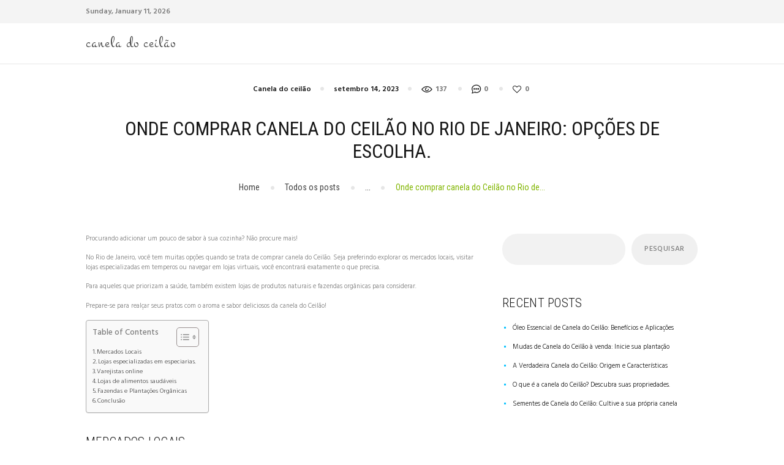

--- FILE ---
content_type: text/html; charset=UTF-8
request_url: https://caneladoceilao.com.br/2023/09/14/onde-comprar-canela-do-ceilao-no-rio-de-janeiro-opcoes-de-escolha/
body_size: 18474
content:
<!DOCTYPE html>
<html lang="pt-BR" prefix="og: https://ogp.me/ns#" class="no-js scheme_default">
<head>
			<meta charset="UTF-8">
		<meta name="viewport" content="width=device-width, initial-scale=1, maximum-scale=1">
		<meta name="format-detection" content="telephone=no">
		<link rel="profile" href="//gmpg.org/xfn/11">
		<link rel="pingback" href="https://caneladoceilao.com.br/xmlrpc.php">
		
<!-- Otimização de mecanismos de pesquisa por Rank Math - https://rankmath.com/ -->
<title>Onde comprar canela do Ceilão no Rio de Janeiro: Opções de escolha. - Canela do Ceilão</title>
<meta name="description" content="Procurando adicionar um pouco de sabor à sua cozinha? Não procure mais!"/>
<meta name="robots" content="index, follow, max-snippet:-1, max-video-preview:-1, max-image-preview:large"/>
<link rel="canonical" href="https://caneladoceilao.com.br/2023/09/14/onde-comprar-canela-do-ceilao-no-rio-de-janeiro-opcoes-de-escolha/" />
<meta property="og:locale" content="pt_BR" />
<meta property="og:type" content="article" />
<meta property="og:title" content="Onde comprar canela do Ceilão no Rio de Janeiro: Opções de escolha. - Canela do Ceilão" />
<meta property="og:description" content="Procurando adicionar um pouco de sabor à sua cozinha? Não procure mais!" />
<meta property="og:url" content="https://caneladoceilao.com.br/2023/09/14/onde-comprar-canela-do-ceilao-no-rio-de-janeiro-opcoes-de-escolha/" />
<meta property="og:site_name" content="Canela do Ceilão" />
<meta property="article:section" content="Canela do ceilão" />
<meta property="og:updated_time" content="2023-09-15T16:22:53+00:00" />
<meta property="article:published_time" content="2023-09-14T11:37:17+00:00" />
<meta property="article:modified_time" content="2023-09-15T16:22:53+00:00" />
<meta name="twitter:card" content="summary_large_image" />
<meta name="twitter:title" content="Onde comprar canela do Ceilão no Rio de Janeiro: Opções de escolha. - Canela do Ceilão" />
<meta name="twitter:description" content="Procurando adicionar um pouco de sabor à sua cozinha? Não procure mais!" />
<meta name="twitter:label1" content="Escrito por" />
<meta name="twitter:data1" content="admin" />
<meta name="twitter:label2" content="Tempo de leitura" />
<meta name="twitter:data2" content="5 minutos" />
<script type="application/ld+json" class="rank-math-schema">{"@context":"https://schema.org","@graph":[{"@type":["Person","Organization"],"@id":"https://caneladoceilao.com.br/#person","name":"Canela do Ceil\u00e3o"},{"@type":"WebSite","@id":"https://caneladoceilao.com.br/#website","url":"https://caneladoceilao.com.br","name":"Canela do Ceil\u00e3o","publisher":{"@id":"https://caneladoceilao.com.br/#person"},"inLanguage":"pt-BR"},{"@type":"WebPage","@id":"https://caneladoceilao.com.br/2023/09/14/onde-comprar-canela-do-ceilao-no-rio-de-janeiro-opcoes-de-escolha/#webpage","url":"https://caneladoceilao.com.br/2023/09/14/onde-comprar-canela-do-ceilao-no-rio-de-janeiro-opcoes-de-escolha/","name":"Onde comprar canela do Ceil\u00e3o no Rio de Janeiro: Op\u00e7\u00f5es de escolha. - Canela do Ceil\u00e3o","datePublished":"2023-09-14T11:37:17+00:00","dateModified":"2023-09-15T16:22:53+00:00","isPartOf":{"@id":"https://caneladoceilao.com.br/#website"},"inLanguage":"pt-BR"},{"@type":"Person","@id":"https://caneladoceilao.com.br/author/nscanela/","name":"admin","url":"https://caneladoceilao.com.br/author/nscanela/","image":{"@type":"ImageObject","@id":"https://secure.gravatar.com/avatar/6bd5543f9d2d744b78411ec18c3a8df3b78d48f5b479e7838a192e5672144f48?s=96&amp;d=mm&amp;r=g","url":"https://secure.gravatar.com/avatar/6bd5543f9d2d744b78411ec18c3a8df3b78d48f5b479e7838a192e5672144f48?s=96&amp;d=mm&amp;r=g","caption":"admin","inLanguage":"pt-BR"},"sameAs":["https://caneladoceilao.com.br"]},{"@type":"BlogPosting","headline":"Onde comprar canela do Ceil\u00e3o no Rio de Janeiro: Op\u00e7\u00f5es de escolha. - Canela do Ceil\u00e3o","datePublished":"2023-09-14T11:37:17+00:00","dateModified":"2023-09-15T16:22:53+00:00","articleSection":"Canela do ceil\u00e3o","author":{"@id":"https://caneladoceilao.com.br/author/nscanela/","name":"admin"},"publisher":{"@id":"https://caneladoceilao.com.br/#person"},"description":"Procurando adicionar um pouco de sabor \u00e0 sua cozinha? N\u00e3o procure mais!","name":"Onde comprar canela do Ceil\u00e3o no Rio de Janeiro: Op\u00e7\u00f5es de escolha. - Canela do Ceil\u00e3o","@id":"https://caneladoceilao.com.br/2023/09/14/onde-comprar-canela-do-ceilao-no-rio-de-janeiro-opcoes-de-escolha/#richSnippet","isPartOf":{"@id":"https://caneladoceilao.com.br/2023/09/14/onde-comprar-canela-do-ceilao-no-rio-de-janeiro-opcoes-de-escolha/#webpage"},"inLanguage":"pt-BR","mainEntityOfPage":{"@id":"https://caneladoceilao.com.br/2023/09/14/onde-comprar-canela-do-ceilao-no-rio-de-janeiro-opcoes-de-escolha/#webpage"}}]}</script>
<!-- /Plugin de SEO do Rank Math para WordPress -->

<link rel='dns-prefetch' href='//fonts.googleapis.com' />
<link rel="alternate" type="application/rss+xml" title="Feed para Canela do Ceilão  &raquo;" href="https://caneladoceilao.com.br/feed/" />
<link rel="alternate" type="application/rss+xml" title="Feed de comentários para Canela do Ceilão  &raquo;" href="https://caneladoceilao.com.br/comments/feed/" />
<link rel="alternate" type="application/rss+xml" title="Feed de comentários para Canela do Ceilão  &raquo; Onde comprar canela do Ceilão no Rio de Janeiro: Opções de escolha." href="https://caneladoceilao.com.br/2023/09/14/onde-comprar-canela-do-ceilao-no-rio-de-janeiro-opcoes-de-escolha/feed/" />
<link rel="alternate" title="oEmbed (JSON)" type="application/json+oembed" href="https://caneladoceilao.com.br/wp-json/oembed/1.0/embed?url=https%3A%2F%2Fcaneladoceilao.com.br%2F2023%2F09%2F14%2Fonde-comprar-canela-do-ceilao-no-rio-de-janeiro-opcoes-de-escolha%2F" />
<link rel="alternate" title="oEmbed (XML)" type="text/xml+oembed" href="https://caneladoceilao.com.br/wp-json/oembed/1.0/embed?url=https%3A%2F%2Fcaneladoceilao.com.br%2F2023%2F09%2F14%2Fonde-comprar-canela-do-ceilao-no-rio-de-janeiro-opcoes-de-escolha%2F&#038;format=xml" />
<style id='wp-img-auto-sizes-contain-inline-css' type='text/css'>
img:is([sizes=auto i],[sizes^="auto," i]){contain-intrinsic-size:3000px 1500px}
/*# sourceURL=wp-img-auto-sizes-contain-inline-css */
</style>
<style id='wp-emoji-styles-inline-css' type='text/css'>

	img.wp-smiley, img.emoji {
		display: inline !important;
		border: none !important;
		box-shadow: none !important;
		height: 1em !important;
		width: 1em !important;
		margin: 0 0.07em !important;
		vertical-align: -0.1em !important;
		background: none !important;
		padding: 0 !important;
	}
/*# sourceURL=wp-emoji-styles-inline-css */
</style>
<style id='wp-block-library-inline-css' type='text/css'>
:root{--wp-block-synced-color:#7a00df;--wp-block-synced-color--rgb:122,0,223;--wp-bound-block-color:var(--wp-block-synced-color);--wp-editor-canvas-background:#ddd;--wp-admin-theme-color:#007cba;--wp-admin-theme-color--rgb:0,124,186;--wp-admin-theme-color-darker-10:#006ba1;--wp-admin-theme-color-darker-10--rgb:0,107,160.5;--wp-admin-theme-color-darker-20:#005a87;--wp-admin-theme-color-darker-20--rgb:0,90,135;--wp-admin-border-width-focus:2px}@media (min-resolution:192dpi){:root{--wp-admin-border-width-focus:1.5px}}.wp-element-button{cursor:pointer}:root .has-very-light-gray-background-color{background-color:#eee}:root .has-very-dark-gray-background-color{background-color:#313131}:root .has-very-light-gray-color{color:#eee}:root .has-very-dark-gray-color{color:#313131}:root .has-vivid-green-cyan-to-vivid-cyan-blue-gradient-background{background:linear-gradient(135deg,#00d084,#0693e3)}:root .has-purple-crush-gradient-background{background:linear-gradient(135deg,#34e2e4,#4721fb 50%,#ab1dfe)}:root .has-hazy-dawn-gradient-background{background:linear-gradient(135deg,#faaca8,#dad0ec)}:root .has-subdued-olive-gradient-background{background:linear-gradient(135deg,#fafae1,#67a671)}:root .has-atomic-cream-gradient-background{background:linear-gradient(135deg,#fdd79a,#004a59)}:root .has-nightshade-gradient-background{background:linear-gradient(135deg,#330968,#31cdcf)}:root .has-midnight-gradient-background{background:linear-gradient(135deg,#020381,#2874fc)}:root{--wp--preset--font-size--normal:16px;--wp--preset--font-size--huge:42px}.has-regular-font-size{font-size:1em}.has-larger-font-size{font-size:2.625em}.has-normal-font-size{font-size:var(--wp--preset--font-size--normal)}.has-huge-font-size{font-size:var(--wp--preset--font-size--huge)}.has-text-align-center{text-align:center}.has-text-align-left{text-align:left}.has-text-align-right{text-align:right}.has-fit-text{white-space:nowrap!important}#end-resizable-editor-section{display:none}.aligncenter{clear:both}.items-justified-left{justify-content:flex-start}.items-justified-center{justify-content:center}.items-justified-right{justify-content:flex-end}.items-justified-space-between{justify-content:space-between}.screen-reader-text{border:0;clip-path:inset(50%);height:1px;margin:-1px;overflow:hidden;padding:0;position:absolute;width:1px;word-wrap:normal!important}.screen-reader-text:focus{background-color:#ddd;clip-path:none;color:#444;display:block;font-size:1em;height:auto;left:5px;line-height:normal;padding:15px 23px 14px;text-decoration:none;top:5px;width:auto;z-index:100000}html :where(.has-border-color){border-style:solid}html :where([style*=border-top-color]){border-top-style:solid}html :where([style*=border-right-color]){border-right-style:solid}html :where([style*=border-bottom-color]){border-bottom-style:solid}html :where([style*=border-left-color]){border-left-style:solid}html :where([style*=border-width]){border-style:solid}html :where([style*=border-top-width]){border-top-style:solid}html :where([style*=border-right-width]){border-right-style:solid}html :where([style*=border-bottom-width]){border-bottom-style:solid}html :where([style*=border-left-width]){border-left-style:solid}html :where(img[class*=wp-image-]){height:auto;max-width:100%}:where(figure){margin:0 0 1em}html :where(.is-position-sticky){--wp-admin--admin-bar--position-offset:var(--wp-admin--admin-bar--height,0px)}@media screen and (max-width:600px){html :where(.is-position-sticky){--wp-admin--admin-bar--position-offset:0px}}

/*# sourceURL=wp-block-library-inline-css */
</style><style id='wp-block-archives-inline-css' type='text/css'>
.wp-block-archives{box-sizing:border-box}.wp-block-archives-dropdown label{display:block}
/*# sourceURL=https://caneladoceilao.com.br/wp-includes/blocks/archives/style.min.css */
</style>
<style id='wp-block-categories-inline-css' type='text/css'>
.wp-block-categories{box-sizing:border-box}.wp-block-categories.alignleft{margin-right:2em}.wp-block-categories.alignright{margin-left:2em}.wp-block-categories.wp-block-categories-dropdown.aligncenter{text-align:center}.wp-block-categories .wp-block-categories__label{display:block;width:100%}
/*# sourceURL=https://caneladoceilao.com.br/wp-includes/blocks/categories/style.min.css */
</style>
<style id='wp-block-heading-inline-css' type='text/css'>
h1:where(.wp-block-heading).has-background,h2:where(.wp-block-heading).has-background,h3:where(.wp-block-heading).has-background,h4:where(.wp-block-heading).has-background,h5:where(.wp-block-heading).has-background,h6:where(.wp-block-heading).has-background{padding:1.25em 2.375em}h1.has-text-align-left[style*=writing-mode]:where([style*=vertical-lr]),h1.has-text-align-right[style*=writing-mode]:where([style*=vertical-rl]),h2.has-text-align-left[style*=writing-mode]:where([style*=vertical-lr]),h2.has-text-align-right[style*=writing-mode]:where([style*=vertical-rl]),h3.has-text-align-left[style*=writing-mode]:where([style*=vertical-lr]),h3.has-text-align-right[style*=writing-mode]:where([style*=vertical-rl]),h4.has-text-align-left[style*=writing-mode]:where([style*=vertical-lr]),h4.has-text-align-right[style*=writing-mode]:where([style*=vertical-rl]),h5.has-text-align-left[style*=writing-mode]:where([style*=vertical-lr]),h5.has-text-align-right[style*=writing-mode]:where([style*=vertical-rl]),h6.has-text-align-left[style*=writing-mode]:where([style*=vertical-lr]),h6.has-text-align-right[style*=writing-mode]:where([style*=vertical-rl]){rotate:180deg}
/*# sourceURL=https://caneladoceilao.com.br/wp-includes/blocks/heading/style.min.css */
</style>
<style id='wp-block-latest-comments-inline-css' type='text/css'>
ol.wp-block-latest-comments{box-sizing:border-box;margin-left:0}:where(.wp-block-latest-comments:not([style*=line-height] .wp-block-latest-comments__comment)){line-height:1.1}:where(.wp-block-latest-comments:not([style*=line-height] .wp-block-latest-comments__comment-excerpt p)){line-height:1.8}.has-dates :where(.wp-block-latest-comments:not([style*=line-height])),.has-excerpts :where(.wp-block-latest-comments:not([style*=line-height])){line-height:1.5}.wp-block-latest-comments .wp-block-latest-comments{padding-left:0}.wp-block-latest-comments__comment{list-style:none;margin-bottom:1em}.has-avatars .wp-block-latest-comments__comment{list-style:none;min-height:2.25em}.has-avatars .wp-block-latest-comments__comment .wp-block-latest-comments__comment-excerpt,.has-avatars .wp-block-latest-comments__comment .wp-block-latest-comments__comment-meta{margin-left:3.25em}.wp-block-latest-comments__comment-excerpt p{font-size:.875em;margin:.36em 0 1.4em}.wp-block-latest-comments__comment-date{display:block;font-size:.75em}.wp-block-latest-comments .avatar,.wp-block-latest-comments__comment-avatar{border-radius:1.5em;display:block;float:left;height:2.5em;margin-right:.75em;width:2.5em}.wp-block-latest-comments[class*=-font-size] a,.wp-block-latest-comments[style*=font-size] a{font-size:inherit}
/*# sourceURL=https://caneladoceilao.com.br/wp-includes/blocks/latest-comments/style.min.css */
</style>
<style id='wp-block-latest-posts-inline-css' type='text/css'>
.wp-block-latest-posts{box-sizing:border-box}.wp-block-latest-posts.alignleft{margin-right:2em}.wp-block-latest-posts.alignright{margin-left:2em}.wp-block-latest-posts.wp-block-latest-posts__list{list-style:none}.wp-block-latest-posts.wp-block-latest-posts__list li{clear:both;overflow-wrap:break-word}.wp-block-latest-posts.is-grid{display:flex;flex-wrap:wrap}.wp-block-latest-posts.is-grid li{margin:0 1.25em 1.25em 0;width:100%}@media (min-width:600px){.wp-block-latest-posts.columns-2 li{width:calc(50% - .625em)}.wp-block-latest-posts.columns-2 li:nth-child(2n){margin-right:0}.wp-block-latest-posts.columns-3 li{width:calc(33.33333% - .83333em)}.wp-block-latest-posts.columns-3 li:nth-child(3n){margin-right:0}.wp-block-latest-posts.columns-4 li{width:calc(25% - .9375em)}.wp-block-latest-posts.columns-4 li:nth-child(4n){margin-right:0}.wp-block-latest-posts.columns-5 li{width:calc(20% - 1em)}.wp-block-latest-posts.columns-5 li:nth-child(5n){margin-right:0}.wp-block-latest-posts.columns-6 li{width:calc(16.66667% - 1.04167em)}.wp-block-latest-posts.columns-6 li:nth-child(6n){margin-right:0}}:root :where(.wp-block-latest-posts.is-grid){padding:0}:root :where(.wp-block-latest-posts.wp-block-latest-posts__list){padding-left:0}.wp-block-latest-posts__post-author,.wp-block-latest-posts__post-date{display:block;font-size:.8125em}.wp-block-latest-posts__post-excerpt,.wp-block-latest-posts__post-full-content{margin-bottom:1em;margin-top:.5em}.wp-block-latest-posts__featured-image a{display:inline-block}.wp-block-latest-posts__featured-image img{height:auto;max-width:100%;width:auto}.wp-block-latest-posts__featured-image.alignleft{float:left;margin-right:1em}.wp-block-latest-posts__featured-image.alignright{float:right;margin-left:1em}.wp-block-latest-posts__featured-image.aligncenter{margin-bottom:1em;text-align:center}
/*# sourceURL=https://caneladoceilao.com.br/wp-includes/blocks/latest-posts/style.min.css */
</style>
<style id='wp-block-search-inline-css' type='text/css'>
.wp-block-search__button{margin-left:10px;word-break:normal}.wp-block-search__button.has-icon{line-height:0}.wp-block-search__button svg{height:1.25em;min-height:24px;min-width:24px;width:1.25em;fill:currentColor;vertical-align:text-bottom}:where(.wp-block-search__button){border:1px solid #ccc;padding:6px 10px}.wp-block-search__inside-wrapper{display:flex;flex:auto;flex-wrap:nowrap;max-width:100%}.wp-block-search__label{width:100%}.wp-block-search.wp-block-search__button-only .wp-block-search__button{box-sizing:border-box;display:flex;flex-shrink:0;justify-content:center;margin-left:0;max-width:100%}.wp-block-search.wp-block-search__button-only .wp-block-search__inside-wrapper{min-width:0!important;transition-property:width}.wp-block-search.wp-block-search__button-only .wp-block-search__input{flex-basis:100%;transition-duration:.3s}.wp-block-search.wp-block-search__button-only.wp-block-search__searchfield-hidden,.wp-block-search.wp-block-search__button-only.wp-block-search__searchfield-hidden .wp-block-search__inside-wrapper{overflow:hidden}.wp-block-search.wp-block-search__button-only.wp-block-search__searchfield-hidden .wp-block-search__input{border-left-width:0!important;border-right-width:0!important;flex-basis:0;flex-grow:0;margin:0;min-width:0!important;padding-left:0!important;padding-right:0!important;width:0!important}:where(.wp-block-search__input){appearance:none;border:1px solid #949494;flex-grow:1;font-family:inherit;font-size:inherit;font-style:inherit;font-weight:inherit;letter-spacing:inherit;line-height:inherit;margin-left:0;margin-right:0;min-width:3rem;padding:8px;text-decoration:unset!important;text-transform:inherit}:where(.wp-block-search__button-inside .wp-block-search__inside-wrapper){background-color:#fff;border:1px solid #949494;box-sizing:border-box;padding:4px}:where(.wp-block-search__button-inside .wp-block-search__inside-wrapper) .wp-block-search__input{border:none;border-radius:0;padding:0 4px}:where(.wp-block-search__button-inside .wp-block-search__inside-wrapper) .wp-block-search__input:focus{outline:none}:where(.wp-block-search__button-inside .wp-block-search__inside-wrapper) :where(.wp-block-search__button){padding:4px 8px}.wp-block-search.aligncenter .wp-block-search__inside-wrapper{margin:auto}.wp-block[data-align=right] .wp-block-search.wp-block-search__button-only .wp-block-search__inside-wrapper{float:right}
/*# sourceURL=https://caneladoceilao.com.br/wp-includes/blocks/search/style.min.css */
</style>
<style id='wp-block-group-inline-css' type='text/css'>
.wp-block-group{box-sizing:border-box}:where(.wp-block-group.wp-block-group-is-layout-constrained){position:relative}
/*# sourceURL=https://caneladoceilao.com.br/wp-includes/blocks/group/style.min.css */
</style>
<style id='global-styles-inline-css' type='text/css'>
:root{--wp--preset--aspect-ratio--square: 1;--wp--preset--aspect-ratio--4-3: 4/3;--wp--preset--aspect-ratio--3-4: 3/4;--wp--preset--aspect-ratio--3-2: 3/2;--wp--preset--aspect-ratio--2-3: 2/3;--wp--preset--aspect-ratio--16-9: 16/9;--wp--preset--aspect-ratio--9-16: 9/16;--wp--preset--color--black: #000000;--wp--preset--color--cyan-bluish-gray: #abb8c3;--wp--preset--color--white: #ffffff;--wp--preset--color--pale-pink: #f78da7;--wp--preset--color--vivid-red: #cf2e2e;--wp--preset--color--luminous-vivid-orange: #ff6900;--wp--preset--color--luminous-vivid-amber: #fcb900;--wp--preset--color--light-green-cyan: #7bdcb5;--wp--preset--color--vivid-green-cyan: #00d084;--wp--preset--color--pale-cyan-blue: #8ed1fc;--wp--preset--color--vivid-cyan-blue: #0693e3;--wp--preset--color--vivid-purple: #9b51e0;--wp--preset--gradient--vivid-cyan-blue-to-vivid-purple: linear-gradient(135deg,rgb(6,147,227) 0%,rgb(155,81,224) 100%);--wp--preset--gradient--light-green-cyan-to-vivid-green-cyan: linear-gradient(135deg,rgb(122,220,180) 0%,rgb(0,208,130) 100%);--wp--preset--gradient--luminous-vivid-amber-to-luminous-vivid-orange: linear-gradient(135deg,rgb(252,185,0) 0%,rgb(255,105,0) 100%);--wp--preset--gradient--luminous-vivid-orange-to-vivid-red: linear-gradient(135deg,rgb(255,105,0) 0%,rgb(207,46,46) 100%);--wp--preset--gradient--very-light-gray-to-cyan-bluish-gray: linear-gradient(135deg,rgb(238,238,238) 0%,rgb(169,184,195) 100%);--wp--preset--gradient--cool-to-warm-spectrum: linear-gradient(135deg,rgb(74,234,220) 0%,rgb(151,120,209) 20%,rgb(207,42,186) 40%,rgb(238,44,130) 60%,rgb(251,105,98) 80%,rgb(254,248,76) 100%);--wp--preset--gradient--blush-light-purple: linear-gradient(135deg,rgb(255,206,236) 0%,rgb(152,150,240) 100%);--wp--preset--gradient--blush-bordeaux: linear-gradient(135deg,rgb(254,205,165) 0%,rgb(254,45,45) 50%,rgb(107,0,62) 100%);--wp--preset--gradient--luminous-dusk: linear-gradient(135deg,rgb(255,203,112) 0%,rgb(199,81,192) 50%,rgb(65,88,208) 100%);--wp--preset--gradient--pale-ocean: linear-gradient(135deg,rgb(255,245,203) 0%,rgb(182,227,212) 50%,rgb(51,167,181) 100%);--wp--preset--gradient--electric-grass: linear-gradient(135deg,rgb(202,248,128) 0%,rgb(113,206,126) 100%);--wp--preset--gradient--midnight: linear-gradient(135deg,rgb(2,3,129) 0%,rgb(40,116,252) 100%);--wp--preset--font-size--small: 13px;--wp--preset--font-size--medium: 20px;--wp--preset--font-size--large: 36px;--wp--preset--font-size--x-large: 42px;--wp--preset--spacing--20: 0.44rem;--wp--preset--spacing--30: 0.67rem;--wp--preset--spacing--40: 1rem;--wp--preset--spacing--50: 1.5rem;--wp--preset--spacing--60: 2.25rem;--wp--preset--spacing--70: 3.38rem;--wp--preset--spacing--80: 5.06rem;--wp--preset--shadow--natural: 6px 6px 9px rgba(0, 0, 0, 0.2);--wp--preset--shadow--deep: 12px 12px 50px rgba(0, 0, 0, 0.4);--wp--preset--shadow--sharp: 6px 6px 0px rgba(0, 0, 0, 0.2);--wp--preset--shadow--outlined: 6px 6px 0px -3px rgb(255, 255, 255), 6px 6px rgb(0, 0, 0);--wp--preset--shadow--crisp: 6px 6px 0px rgb(0, 0, 0);}:where(.is-layout-flex){gap: 0.5em;}:where(.is-layout-grid){gap: 0.5em;}body .is-layout-flex{display: flex;}.is-layout-flex{flex-wrap: wrap;align-items: center;}.is-layout-flex > :is(*, div){margin: 0;}body .is-layout-grid{display: grid;}.is-layout-grid > :is(*, div){margin: 0;}:where(.wp-block-columns.is-layout-flex){gap: 2em;}:where(.wp-block-columns.is-layout-grid){gap: 2em;}:where(.wp-block-post-template.is-layout-flex){gap: 1.25em;}:where(.wp-block-post-template.is-layout-grid){gap: 1.25em;}.has-black-color{color: var(--wp--preset--color--black) !important;}.has-cyan-bluish-gray-color{color: var(--wp--preset--color--cyan-bluish-gray) !important;}.has-white-color{color: var(--wp--preset--color--white) !important;}.has-pale-pink-color{color: var(--wp--preset--color--pale-pink) !important;}.has-vivid-red-color{color: var(--wp--preset--color--vivid-red) !important;}.has-luminous-vivid-orange-color{color: var(--wp--preset--color--luminous-vivid-orange) !important;}.has-luminous-vivid-amber-color{color: var(--wp--preset--color--luminous-vivid-amber) !important;}.has-light-green-cyan-color{color: var(--wp--preset--color--light-green-cyan) !important;}.has-vivid-green-cyan-color{color: var(--wp--preset--color--vivid-green-cyan) !important;}.has-pale-cyan-blue-color{color: var(--wp--preset--color--pale-cyan-blue) !important;}.has-vivid-cyan-blue-color{color: var(--wp--preset--color--vivid-cyan-blue) !important;}.has-vivid-purple-color{color: var(--wp--preset--color--vivid-purple) !important;}.has-black-background-color{background-color: var(--wp--preset--color--black) !important;}.has-cyan-bluish-gray-background-color{background-color: var(--wp--preset--color--cyan-bluish-gray) !important;}.has-white-background-color{background-color: var(--wp--preset--color--white) !important;}.has-pale-pink-background-color{background-color: var(--wp--preset--color--pale-pink) !important;}.has-vivid-red-background-color{background-color: var(--wp--preset--color--vivid-red) !important;}.has-luminous-vivid-orange-background-color{background-color: var(--wp--preset--color--luminous-vivid-orange) !important;}.has-luminous-vivid-amber-background-color{background-color: var(--wp--preset--color--luminous-vivid-amber) !important;}.has-light-green-cyan-background-color{background-color: var(--wp--preset--color--light-green-cyan) !important;}.has-vivid-green-cyan-background-color{background-color: var(--wp--preset--color--vivid-green-cyan) !important;}.has-pale-cyan-blue-background-color{background-color: var(--wp--preset--color--pale-cyan-blue) !important;}.has-vivid-cyan-blue-background-color{background-color: var(--wp--preset--color--vivid-cyan-blue) !important;}.has-vivid-purple-background-color{background-color: var(--wp--preset--color--vivid-purple) !important;}.has-black-border-color{border-color: var(--wp--preset--color--black) !important;}.has-cyan-bluish-gray-border-color{border-color: var(--wp--preset--color--cyan-bluish-gray) !important;}.has-white-border-color{border-color: var(--wp--preset--color--white) !important;}.has-pale-pink-border-color{border-color: var(--wp--preset--color--pale-pink) !important;}.has-vivid-red-border-color{border-color: var(--wp--preset--color--vivid-red) !important;}.has-luminous-vivid-orange-border-color{border-color: var(--wp--preset--color--luminous-vivid-orange) !important;}.has-luminous-vivid-amber-border-color{border-color: var(--wp--preset--color--luminous-vivid-amber) !important;}.has-light-green-cyan-border-color{border-color: var(--wp--preset--color--light-green-cyan) !important;}.has-vivid-green-cyan-border-color{border-color: var(--wp--preset--color--vivid-green-cyan) !important;}.has-pale-cyan-blue-border-color{border-color: var(--wp--preset--color--pale-cyan-blue) !important;}.has-vivid-cyan-blue-border-color{border-color: var(--wp--preset--color--vivid-cyan-blue) !important;}.has-vivid-purple-border-color{border-color: var(--wp--preset--color--vivid-purple) !important;}.has-vivid-cyan-blue-to-vivid-purple-gradient-background{background: var(--wp--preset--gradient--vivid-cyan-blue-to-vivid-purple) !important;}.has-light-green-cyan-to-vivid-green-cyan-gradient-background{background: var(--wp--preset--gradient--light-green-cyan-to-vivid-green-cyan) !important;}.has-luminous-vivid-amber-to-luminous-vivid-orange-gradient-background{background: var(--wp--preset--gradient--luminous-vivid-amber-to-luminous-vivid-orange) !important;}.has-luminous-vivid-orange-to-vivid-red-gradient-background{background: var(--wp--preset--gradient--luminous-vivid-orange-to-vivid-red) !important;}.has-very-light-gray-to-cyan-bluish-gray-gradient-background{background: var(--wp--preset--gradient--very-light-gray-to-cyan-bluish-gray) !important;}.has-cool-to-warm-spectrum-gradient-background{background: var(--wp--preset--gradient--cool-to-warm-spectrum) !important;}.has-blush-light-purple-gradient-background{background: var(--wp--preset--gradient--blush-light-purple) !important;}.has-blush-bordeaux-gradient-background{background: var(--wp--preset--gradient--blush-bordeaux) !important;}.has-luminous-dusk-gradient-background{background: var(--wp--preset--gradient--luminous-dusk) !important;}.has-pale-ocean-gradient-background{background: var(--wp--preset--gradient--pale-ocean) !important;}.has-electric-grass-gradient-background{background: var(--wp--preset--gradient--electric-grass) !important;}.has-midnight-gradient-background{background: var(--wp--preset--gradient--midnight) !important;}.has-small-font-size{font-size: var(--wp--preset--font-size--small) !important;}.has-medium-font-size{font-size: var(--wp--preset--font-size--medium) !important;}.has-large-font-size{font-size: var(--wp--preset--font-size--large) !important;}.has-x-large-font-size{font-size: var(--wp--preset--font-size--x-large) !important;}
/*# sourceURL=global-styles-inline-css */
</style>

<style id='classic-theme-styles-inline-css' type='text/css'>
/*! This file is auto-generated */
.wp-block-button__link{color:#fff;background-color:#32373c;border-radius:9999px;box-shadow:none;text-decoration:none;padding:calc(.667em + 2px) calc(1.333em + 2px);font-size:1.125em}.wp-block-file__button{background:#32373c;color:#fff;text-decoration:none}
/*# sourceURL=/wp-includes/css/classic-themes.min.css */
</style>
<link property="stylesheet" rel='stylesheet' id='trx_addons-icons-css' href='https://caneladoceilao.com.br/wp-content/plugins/trx_addons/css/font-icons/css/trx_addons_icons-embedded.css?ver=6.9' type='text/css' media='all' />
<link property="stylesheet" rel='stylesheet' id='swiperslider-css' href='https://caneladoceilao.com.br/wp-content/plugins/trx_addons/js/swiper/swiper.min.css' type='text/css' media='all' />
<link property="stylesheet" rel='stylesheet' id='magnific-popup-css' href='https://caneladoceilao.com.br/wp-content/plugins/trx_addons/js/magnific/magnific-popup.min.css' type='text/css' media='all' />
<link property="stylesheet" rel='stylesheet' id='trx_addons-css' href='https://caneladoceilao.com.br/wp-content/plugins/trx_addons/css/trx_addons.css' type='text/css' media='all' />
<link property="stylesheet" rel='stylesheet' id='trx_addons-animation-css' href='https://caneladoceilao.com.br/wp-content/plugins/trx_addons/css/trx_addons.animation.css?ver=6.9' type='text/css' media='all' />
<link property="stylesheet" rel='stylesheet' id='ez-toc-css' href='https://caneladoceilao.com.br/wp-content/plugins/easy-table-of-contents/assets/css/screen.min.css?ver=2.0.55' type='text/css' media='all' />
<style id='ez-toc-inline-css' type='text/css'>
div#ez-toc-container .ez-toc-title {font-size: 120%;}div#ez-toc-container .ez-toc-title {font-weight: 500;}div#ez-toc-container ul li {font-size: 95%;}div#ez-toc-container nav ul ul li ul li {font-size: 90%!important;}
.ez-toc-container-direction {direction: ltr;}.ez-toc-counter ul{counter-reset: item ;}.ez-toc-counter nav ul li a::before {content: counters(item, ".", decimal) ". ";display: inline-block;counter-increment: item;flex-grow: 0;flex-shrink: 0;margin-right: .2em; float: left; }.ez-toc-widget-direction {direction: ltr;}.ez-toc-widget-container ul{counter-reset: item ;}.ez-toc-widget-container nav ul li a::before {content: counters(item, ".", decimal) ". ";display: inline-block;counter-increment: item;flex-grow: 0;flex-shrink: 0;margin-right: .2em; float: left; }
/*# sourceURL=ez-toc-inline-css */
</style>
<link property="stylesheet" rel='stylesheet' id='healthy-blog-custom-bg-inline-css' href='https://caneladoceilao.com.br/wp-content/themes/healthy-blog/css/custom_bg_inline.css?ver=6.9' type='text/css' media='all' />
<link property="stylesheet" rel='stylesheet' id='healthy-blog-font-google_fonts-css' href='//fonts.googleapis.com/css?family=Roboto+Condensed%3A300%2C400%2C700%7CHind%3A300%2C400%2C500%2C600%2C700%7CMontez%3A400%7CLove+Ya+Like+A+Sister%3A400&#038;subset=latin%2Clatin-ext&#038;ver=6.9' type='text/css' media='all' />
<link property="stylesheet" rel='stylesheet' id='fontello-embedded-css' href='https://caneladoceilao.com.br/wp-content/themes/healthy-blog/css/font-icons/css/fontello-embedded.css?ver=6.9' type='text/css' media='all' />
<link property="stylesheet" rel='stylesheet' id='healthy-blog-main-css' href='https://caneladoceilao.com.br/wp-content/themes/healthy-blog/style.css' type='text/css' media='all' />
<style id='healthy-blog-main-inline-css' type='text/css'>
.post-navigation .nav-previous a .nav-arrow { background-color: rgba(128,128,128,0.05); border-color:rgba(128,128,128,0.1); }.post-navigation .nav-next a .nav-arrow { background-color: rgba(128,128,128,0.05); border-color:rgba(128,128,128,0.1); }
/*# sourceURL=healthy-blog-main-inline-css */
</style>
<link property="stylesheet" rel='stylesheet' id='healthy-blog-styles-css' href='https://caneladoceilao.com.br/wp-content/themes/healthy-blog/css/__styles.css?ver=6.9' type='text/css' media='all' />
<link property="stylesheet" rel='stylesheet' id='healthy-blog-colors-css' href='https://caneladoceilao.com.br/wp-content/themes/healthy-blog/css/__colors.css?ver=6.9' type='text/css' media='all' />
<link property="stylesheet" rel='stylesheet' id='mediaelement-css' href='https://caneladoceilao.com.br/wp-includes/js/mediaelement/mediaelementplayer-legacy.min.css?ver=4.2.17' type='text/css' media='all' />
<link property="stylesheet" rel='stylesheet' id='wp-mediaelement-css' href='https://caneladoceilao.com.br/wp-includes/js/mediaelement/wp-mediaelement.min.css?ver=6.9' type='text/css' media='all' />
<link property="stylesheet" rel='stylesheet' id='healthy-blog-responsive-css' href='https://caneladoceilao.com.br/wp-content/themes/healthy-blog/css/responsive.css?ver=6.9' type='text/css' media='all' />
<script type="text/javascript" src="https://caneladoceilao.com.br/wp-includes/js/jquery/jquery.min.js?ver=3.7.1" id="jquery-core-js"></script>
<script type="text/javascript" src="https://caneladoceilao.com.br/wp-includes/js/jquery/jquery-migrate.min.js?ver=3.4.1" id="jquery-migrate-js"></script>
<script type="text/javascript" id="ez-toc-scroll-scriptjs-js-after">
/* <![CDATA[ */
jQuery(document).ready(function(){document.querySelectorAll(".ez-toc-link").forEach(t=>{t=t.replaceWith(t.cloneNode(!0))}),document.querySelectorAll(".ez-toc-section").forEach(t=>{t.setAttribute("ez-toc-data-id","#"+decodeURI(t.getAttribute("id")))}),jQuery("a.ez-toc-link").click(function(){let t=jQuery(this).attr("href"),e=jQuery("#wpadminbar"),i=jQuery("header"),o=0;30>30&&(o=30),e.length&&(o+=e.height()),(i.length&&"fixed"==i.css("position")||"sticky"==i.css("position"))&&(o+=i.height()),jQuery('[ez-toc-data-id="'+decodeURI(t)+'"]').length>0&&(o=jQuery('[ez-toc-data-id="'+decodeURI(t)+'"]').offset().top-o),jQuery("html, body").animate({scrollTop:o},500)})});
//# sourceURL=ez-toc-scroll-scriptjs-js-after
/* ]]> */
</script>
<link rel="https://api.w.org/" href="https://caneladoceilao.com.br/wp-json/" /><link rel="alternate" title="JSON" type="application/json" href="https://caneladoceilao.com.br/wp-json/wp/v2/posts/66" /><link rel="EditURI" type="application/rsd+xml" title="RSD" href="https://caneladoceilao.com.br/xmlrpc.php?rsd" />
<meta name="generator" content="WordPress 6.9" />
<link rel='shortlink' href='https://caneladoceilao.com.br/?p=66' />
<meta name="generator" content="Site Kit by Google 1.109.0" /></head>

<body data-rsssl=1 class="wp-singular post-template-default single single-post postid-66 single-format-standard wp-theme-healthy-blog body_tag scheme_default blog_mode_post body_style_wide is_single sidebar_show sidebar_right header_style_header-default header_position_default menu_style_top no_layout">
		
	<div class="body_wrap">

		<div class="page_wrap">

			<header class="top_panel top_panel_default without_bg_image scheme_default"><div class="top_panel_default_top">
	<div class="content_wrap top_panel_default_header">
		<div class="columns_wrap">
			<div class="top_panel_default_left_date sc_layouts_column sc_layouts_column_align_left sc_layouts_column_icons_position_left">
				Sunday, January 11, 2026			</div>
		</div>
	</div>
</div>
<div class="top_panel_navi sc_layouts_row sc_layouts_row_type_compact sc_layouts_row_fixed sc_layouts_row_delimiter
			scheme_default">
	<div class="content_wrap">
		<div class="columns_wrap">
			<div class="sc_layouts_column sc_layouts_column_align_left sc_layouts_column_icons_position_left column-1_4">
				<div class="sc_layouts_item"><a class="sc_layouts_logo" href="https://caneladoceilao.com.br/"><span class="logo_text">Canela do Ceilão </span></a></div>
			</div><div class="sc_layouts_column sc_layouts_column_align_right sc_layouts_column_icons_position_left column-3_4">
				<div class="sc_layouts_item">
										<div class="sc_layouts_iconed_text sc_layouts_menu_mobile_button">
						<a class="sc_layouts_item_link sc_layouts_iconed_text_link" href="#">
							<span class="sc_layouts_item_icon sc_layouts_iconed_text_icon trx_addons_icon-menu"></span>
						</a>
					</div>
				</div><div class="sc_layouts_item"></div>			</div>
		</div><!-- /.sc_layouts_row -->
	</div><!-- /.content_wrap -->
</div><!-- /.top_panel_navi -->	<div class="top_panel_title sc_layouts_row sc_layouts_row_type_normal">
		<div class="content_wrap">
			<div class="sc_layouts_column sc_layouts_column_align_center">
				<div class="sc_layouts_item">
					<div class="sc_layouts_title sc_align_center">
						<div class="sc_layouts_title_meta"><div class="post_meta">						<span class="post_meta_item post_categories"><a href="https://caneladoceilao.com.br/category/canela-do-ceilao/" rel="category tag">Canela do ceilão</a></span>
												<span class="post_meta_item post_date date updated" itemprop="datePublished"><a href="https://caneladoceilao.com.br/2023/09/14/onde-comprar-canela-do-ceilao-no-rio-de-janeiro-opcoes-de-escolha/">setembro 14, 2023</a></span>
						 <a href="https://caneladoceilao.com.br/2023/09/14/onde-comprar-canela-do-ceilao-no-rio-de-janeiro-opcoes-de-escolha/" class="post_meta_item post_counters_item post_counters_views trx_addons_icon-eye"><span class="post_counters_number">137</span><span class="post_counters_label">Views</span></a>  <a href="https://caneladoceilao.com.br/2023/09/14/onde-comprar-canela-do-ceilao-no-rio-de-janeiro-opcoes-de-escolha/#respond" class="post_meta_item post_counters_item post_counters_comments trx_addons_icon-comment"><span class="post_counters_number">0</span><span class="post_counters_label">Comments</span></a>  <a href="#" class="post_meta_item post_counters_item post_counters_likes trx_addons_icon-heart-empty enabled"
					title="Like"
					data-postid="66"
					data-likes="0"
					data-title-like="Like"
					data-title-dislike="Dislike"><span class="post_counters_number">0</span><span class="post_counters_label">Likes</span></a> </div><!-- .post_meta --></div><div class="sc_layouts_title_title">							<h1 class="sc_layouts_title_caption">Onde comprar canela do Ceilão no Rio de Janeiro: Opções de escolha.</h1>
							</div><div class="sc_layouts_title_breadcrumbs"><div class="breadcrumbs"><a class="breadcrumbs_item home" href="https://caneladoceilao.com.br/">Home</a><span class="breadcrumbs_delimiter"></span><a href="https://caneladoceilao.com.br">Todos os posts</a><span class="breadcrumbs_delimiter"></span>...<span class="breadcrumbs_delimiter"></span><span class="breadcrumbs_item current">Onde comprar canela do Ceilão no Rio de...</span></div></div>
					</div>
				</div>
			</div>
		</div>
	</div>
	</header><div class="menu_mobile_overlay"></div>
<div class="menu_mobile menu_mobile_fullscreen scheme_dark">
	<div class="menu_mobile_inner">
		<a class="menu_mobile_close icon-cancel"></a><a class="sc_layouts_logo" href="https://caneladoceilao.com.br/"><span class="logo_text">Canela do Ceilão </span></a>	</div>
</div>

			<div class="page_content_wrap scheme_default">

								<div class="content_wrap">
				
									

					<div class="content">
										

<article id="post-66" class="post_item_single post_type_post post_format_ itemscope post-66 post type-post status-publish format-standard hentry category-canela-do-ceilao"		itemscope itemtype="//schema.org/BlogPosting">
		<div class="post_content entry-content" itemprop="articleBody">
		<p>Procurando adicionar um pouco de sabor à sua cozinha? Não procure mais!</p>
<p>No Rio de Janeiro, você tem muitas opções quando se trata de comprar canela do Ceilão. Seja preferindo explorar os mercados locais, visitar lojas especializadas em temperos ou navegar em lojas virtuais, você encontrará exatamente o que precisa.</p>
<p>Para aqueles que priorizam a saúde, também existem lojas de produtos naturais e fazendas orgânicas para considerar.</p>
<p>Prepare-se para realçar seus pratos com o aroma e sabor deliciosos da canela do Ceilão!</p>
<div id="ez-toc-container" class="ez-toc-v2_0_55 counter-hierarchy ez-toc-counter ez-toc-grey ez-toc-container-direction">
<div class="ez-toc-title-container">
<p class="ez-toc-title " >Table of Contents</p>
<span class="ez-toc-title-toggle"><a href="#" class="ez-toc-pull-right ez-toc-btn ez-toc-btn-xs ez-toc-btn-default ez-toc-toggle" aria-label="Toggle Table of Content" role="button"><label for="item-696318abbab25" ><span class=""><span style="display:none;">Toggle</span><span class="ez-toc-icon-toggle-span"><svg style="fill: #999;color:#999" xmlns="http://www.w3.org/2000/svg" class="list-377408" width="20px" height="20px" viewBox="0 0 24 24" fill="none"><path d="M6 6H4v2h2V6zm14 0H8v2h12V6zM4 11h2v2H4v-2zm16 0H8v2h12v-2zM4 16h2v2H4v-2zm16 0H8v2h12v-2z" fill="currentColor"></path></svg><svg style="fill: #999;color:#999" class="arrow-unsorted-368013" xmlns="http://www.w3.org/2000/svg" width="10px" height="10px" viewBox="0 0 24 24" version="1.2" baseProfile="tiny"><path d="M18.2 9.3l-6.2-6.3-6.2 6.3c-.2.2-.3.4-.3.7s.1.5.3.7c.2.2.4.3.7.3h11c.3 0 .5-.1.7-.3.2-.2.3-.5.3-.7s-.1-.5-.3-.7zM5.8 14.7l6.2 6.3 6.2-6.3c.2-.2.3-.5.3-.7s-.1-.5-.3-.7c-.2-.2-.4-.3-.7-.3h-11c-.3 0-.5.1-.7.3-.2.2-.3.5-.3.7s.1.5.3.7z"/></svg></span></span></label><input aria-label="Toggle" aria-label="item-696318abbab25"  type="checkbox" id="item-696318abbab25"></a></span></div>
<nav><ul class='ez-toc-list ez-toc-list-level-1 ' ><li class='ez-toc-page-1 ez-toc-heading-level-2'><a class="ez-toc-link ez-toc-heading-1" href="#Mercados_Locais" title="Mercados Locais">Mercados Locais</a></li><li class='ez-toc-page-1 ez-toc-heading-level-2'><a class="ez-toc-link ez-toc-heading-2" href="#Lojas_especializadas_em_especiarias" title="Lojas especializadas em especiarias.">Lojas especializadas em especiarias.</a></li><li class='ez-toc-page-1 ez-toc-heading-level-2'><a class="ez-toc-link ez-toc-heading-3" href="#Varejistas_online" title="Varejistas online">Varejistas online</a></li><li class='ez-toc-page-1 ez-toc-heading-level-2'><a class="ez-toc-link ez-toc-heading-4" href="#Lojas_de_alimentos_saudaveis" title="Lojas de alimentos saudáveis">Lojas de alimentos saudáveis</a></li><li class='ez-toc-page-1 ez-toc-heading-level-2'><a class="ez-toc-link ez-toc-heading-5" href="#Fazendas_e_Plantacoes_Organicas" title="Fazendas e Plantações Orgânicas">Fazendas e Plantações Orgânicas</a></li><li class='ez-toc-page-1 ez-toc-heading-level-2'><a class="ez-toc-link ez-toc-heading-6" href="#Conclusao" title="Conclusão">Conclusão</a></li></ul></nav></div>
<h2><span class="ez-toc-section" id="Mercados_Locais"></span>Mercados Locais<span class="ez-toc-section-end"></span></h2>
<p>Você pode encontrar canela do Ceilão em mercados locais no Rio de Janeiro. Esses mercados são um excelente lugar para explorar e descobrir a melhor canela para suas receitas.</p>
<p>A canela do Ceilão é conhecida por seu aroma distinto e sabor doce, tornando-se uma escolha popular entre chefs e cozinheiros caseiros. Não apenas a canela do Ceilão adiciona um sabor delicioso aos pratos, mas também oferece numerosos benefícios para a saúde. Essa especiaria antiga tem sido usada por séculos por suas propriedades anti-inflamatórias, efeitos antioxidantes e potencial para reduzir os níveis de açúcar no sangue.</p>
<h2><span class="ez-toc-section" id="Lojas_especializadas_em_especiarias"></span>Lojas especializadas em especiarias.<span class="ez-toc-section-end"></span></h2>
<p>Se você está procurando por lojas de especiarias especializadas no Rio de Janeiro, existem várias que oferecem uma grande variedade de especiarias exóticas. Essas lojas não só atendem às suas necessidades culinárias, mas também fornecem dicas valiosas de culinária e benefícios para a saúde.</p>
<p>Aqui estão quatro opções tentadoras para explorar:</p>
<ol>
<li>
<p><strong>Spice Emporium</strong>: Entre em um mundo de maravilhas aromáticas, onde as prateleiras são adornadas com especiarias vibrantes de todo o mundo. Com sua equipe experiente, você receberá dicas de culinária especializadas para aprimorar suas habilidades culinárias.</p>
</li>
<li>
<p><strong>Flavor Haven</strong>: Mergulhe em uma experiência sensorial enquanto navega por sua extensa coleção de especiarias raras. Descubra os benefícios para a saúde de cada especiaria e como elas podem ser incorporadas à sua rotina diária.</p>
</li>
<li>
<p><strong>Gourmet Spice Market</strong>: Satisfaça seu paladar com sua seleção cuidadosa de especiarias premium. Do açafrão perfumado ao paprika ardente, esta loja oferece os ingredientes perfeitos para elevar qualquer prato.</p>
</li>
<li>
<p><strong>Exotic Spice Bazaar</strong>: Prepare-se para se surpreender com a variedade de especiarias de terras distantes. Perca-se nas cores vibrantes e nos aromas intoxicantes enquanto aprende sobre os benefícios para a saúde que cada especiaria oferece.</p>
</li>
</ol>
<p>Visite essas lojas de especiarias especializadas no Rio de Janeiro e descubra um mundo de sabores, dicas de culinária e benefícios para a saúde.</p>
<h2><span class="ez-toc-section" id="Varejistas_online"></span>Varejistas online<span class="ez-toc-section-end"></span></h2>
<p>Quando se trata de comprar especiarias online, existem vários varejistas que oferecem uma ampla seleção de especiarias exóticas de todo o mundo. Esses varejistas online oferecem uma maneira conveniente para você explorar e comprar especiarias sem sair do conforto da sua própria casa.</p>
<p>Uma vantagem de comprar especiarias online é a disponibilidade de diferentes opções de entrega. Seja se você precisa que suas especiarias sejam entregues rapidamente ou está disposto a esperar um pouco mais por um custo menor, esses varejistas têm o que você precisa.</p>
<p>Além disso, fazer compras online permite que você compare facilmente os preços entre diferentes varejistas, garantindo que você obtenha a melhor oferta possível. Com apenas alguns cliques, você pode encontrar as especiarias perfeitas para realçar suas criações culinárias e tê-las entregues na sua porta.</p>
<h2><span class="ez-toc-section" id="Lojas_de_alimentos_saudaveis"></span>Lojas de alimentos saudáveis<span class="ez-toc-section-end"></span></h2>
<p>As lojas de alimentos saudáveis oferecem uma ampla variedade de produtos orgânicos e naturais para você explorar e descobrir novos ingredientes saudáveis. Quando se trata de incorporar a canela do Ceilão em sua dieta saudável, essas lojas são o lugar perfeito para encontrar essa especiaria fragrante e saborosa.</p>
<p>Aqui estão quatro razões pelas quais as lojas de alimentos saudáveis são o destino ideal para suas necessidades de canela do Ceilão:</p>
<ol>
<li>
<p>Frescor: As lojas de alimentos saudáveis se orgulham de oferecer produtos de alta qualidade, garantindo que a canela do Ceilão que você compra seja fresca e cheia de sabor.</p>
</li>
<li>
<p>Variedade: Essas lojas fornecem uma ampla seleção de opções de canela do Ceilão, permitindo que você escolha o tipo perfeito para suas preferências de sabor e necessidades culinárias.</p>
</li>
<li>
<p>Expertise: A equipe das lojas de alimentos saudáveis possui conhecimento sobre os benefícios da canela do Ceilão e pode fornecer informações valiosas e orientação sobre como incorporá-la em sua dieta.</p>
</li>
<li>
<p>Sustentabilidade: Muitas lojas de alimentos saudáveis priorizam a sustentabilidade, garantindo que a canela do Ceilão que eles têm em estoque seja obtida e produzida de forma ética.</p>
</li>
</ol>
<h2><span class="ez-toc-section" id="Fazendas_e_Plantacoes_Organicas"></span>Fazendas e Plantações Orgânicas<span class="ez-toc-section-end"></span></h2>
<p>Com seu compromisso com práticas sustentáveis, as fazendas orgânicas e plantações fornecem uma ampla variedade de produtos frescos e saudáveis. Essas fazendas priorizam a saúde do meio ambiente e trabalham para reduzir sua pegada ecológica. Elas empregam práticas agrícolas sustentáveis, como rotação de culturas, controle natural de pragas e compostagem, para garantir a saúde a longo prazo da terra.</p>
<p>Ao evitar o uso de pesticidas e fertilizantes sintéticos, essas fazendas produzem frutas, legumes e ervas livres de produtos químicos nocivos. Além disso, muitas fazendas orgânicas participam de iniciativas de comércio justo, garantindo que os agricultores recebam uma compensação justa por seu trabalho árduo.</p>
<h2><span class="ez-toc-section" id="Conclusao"></span>Conclusão<span class="ez-toc-section-end"></span></h2>
<p>Em conclusão, existem várias opções para comprar canela do Ceilão no Rio de Janeiro. Se você prefere a atmosfera vibrante dos mercados locais, a seleção especializada de lojas de especiarias, a conveniência de lojas online, a consciência de saúde das lojas de produtos naturais ou a autenticidade das fazendas e plantações orgânicas, você pode facilmente encontrar a fonte perfeita para essa especiaria aromática.</p>
<p>Portanto, vá em frente e eleve sua experiência culinária com a melhor canela do Ceilão disponível no Rio de Janeiro!</p>
<div class="post_meta post_meta_single"><span class="post_meta_item post_share"><div class="socials_share socials_size_tiny socials_type_block socials_dir_horizontal socials_wrap"><span class="social_items"><a href="https://twitter.com/intent/tweet?text=Onde+comprar+canela+do+Ceil%C3%A3o+no+Rio+de+Janeiro%3A+Op%C3%A7%C3%B5es+de+escolha.&#038;url=https%3A%2F%2Fcaneladoceilao.com.br%2F2023%2F09%2F14%2Fonde-comprar-canela-do-ceilao-no-rio-de-janeiro-opcoes-de-escolha%2F" class="social_item social_item_popup" data-link="https://twitter.com/intent/tweet?text=Onde+comprar+canela+do+Ceil%C3%A3o+no+Rio+de+Janeiro%3A+Op%C3%A7%C3%B5es+de+escolha.&#038;url=https%3A%2F%2Fcaneladoceilao.com.br%2F2023%2F09%2F14%2Fonde-comprar-canela-do-ceilao-no-rio-de-janeiro-opcoes-de-escolha%2F" data-count="trx_addons_twitter"><span class="social_icon social_trx_addons_twitter"><span class="trx_addons_icon-twitter"></span></span></a><a href="http://www.facebook.com/sharer.php?u=https%3A%2F%2Fcaneladoceilao.com.br%2F2023%2F09%2F14%2Fonde-comprar-canela-do-ceilao-no-rio-de-janeiro-opcoes-de-escolha%2F" class="social_item social_item_popup" data-link="http://www.facebook.com/sharer.php?u=https%3A%2F%2Fcaneladoceilao.com.br%2F2023%2F09%2F14%2Fonde-comprar-canela-do-ceilao-no-rio-de-janeiro-opcoes-de-escolha%2F" data-count="trx_addons_facebook"><span class="social_icon social_trx_addons_facebook"><span class="trx_addons_icon-facebook"></span></span></a><a href="http://www.tumblr.com/share?v=3&#038;u=https%3A%2F%2Fcaneladoceilao.com.br%2F2023%2F09%2F14%2Fonde-comprar-canela-do-ceilao-no-rio-de-janeiro-opcoes-de-escolha%2F&#038;t=Onde+comprar+canela+do+Ceil%C3%A3o+no+Rio+de+Janeiro%3A+Op%C3%A7%C3%B5es+de+escolha.&#038;s=Procurando+adicionar+um+pouco+de+sabor+%C3%A0+sua+cozinha%3F+N%C3%A3o+procure+mais%21+No+Rio+de+Janeiro%2C+voc%C3%AA+tem+muitas+op%C3%A7%C3%B5es+quando+se+trata+de+comprar+canela+do+Ceil%C3%A3o.+Seja+preferindo+explorar+os+mercados+locais%2C+visitar+lojas+especializadas+em+temperos+ou+navegar+em+lojas+virtuais%2C+voc%C3%AA+encontrar%C3%A1+exatamente%26hellip%3B" class="social_item social_item_popup" data-link="http://www.tumblr.com/share?v=3&#038;u=https%3A%2F%2Fcaneladoceilao.com.br%2F2023%2F09%2F14%2Fonde-comprar-canela-do-ceilao-no-rio-de-janeiro-opcoes-de-escolha%2F&#038;t=Onde+comprar+canela+do+Ceil%C3%A3o+no+Rio+de+Janeiro%3A+Op%C3%A7%C3%B5es+de+escolha.&#038;s=Procurando+adicionar+um+pouco+de+sabor+%C3%A0+sua+cozinha%3F+N%C3%A3o+procure+mais%21+No+Rio+de+Janeiro%2C+voc%C3%AA+tem+muitas+op%C3%A7%C3%B5es+quando+se+trata+de+comprar+canela+do+Ceil%C3%A3o.+Seja+preferindo+explorar+os+mercados+locais%2C+visitar+lojas+especializadas+em+temperos+ou+navegar+em+lojas+virtuais%2C+voc%C3%AA+encontrar%C3%A1+exatamente%26hellip%3B" data-count="trx_addons_tumblr"><span class="social_icon social_trx_addons_tumblr"><span class="trx_addons_icon-tumblr"></span></span></a><a href="mailto:admin@caneladoceilao.com.br" class="social_item social_item_popup" data-link="mailto:admin@caneladoceilao.com.br" data-count="trx_addons_mail"><span class="social_icon social_trx_addons_mail"><span class="trx_addons_icon-mail"></span></span></a></span></div></span></div>	</div><!-- .entry-content -->
	

	</article>
<div class="nav-links-single">
	<nav class="navigation post-navigation" aria-label="Posts">
		<h2 class="screen-reader-text">Navegação de Post</h2>
		<div class="nav-links"><div class="nav-previous"><a href="https://caneladoceilao.com.br/2023/09/14/canela-do-ceilao-com-mel-uma-combinacao-deliciosa/" rel="prev"><span class="nav-arrow"></span><span class="screen-reader-text">Previous post:</span> <h6 class="post-title">Canela do Ceilão com Mel: uma Combinação Deliciosa</h6><span class="post_date">setembro 14, 2023</span><span class="read_more_post">Read More</span></a></div><div class="nav-next"><a href="https://caneladoceilao.com.br/2023/09/14/oleo-essencial-de-canela-do-ceilao-puro-e-aromatico/" rel="next"><span class="nav-arrow"></span><span class="avatar"></span><span class="screen-reader-text">Next post:</span> <h6 class="post-title">Óleo Essencial de Canela do Ceilão Puro e Aromático</h6><span class="post_date">setembro 14, 2023</span><span class="read_more_post">Read More</span></a></div></div>
	</nav></div>			<section class="related_wrap">
				<h2 class="section_title related_wrap_title">You May Also Like</h2>
				<div class="columns_wrap posts_container">
					<div class="column-1_2"><div id="post-71" 
	class="related_item related_item_style_2 post_format_standard post-71 post type-post status-publish format-standard hentry category-canela-do-ceilao"><div class="post_header entry-header">
		<div class="post_categories"> <a href="https://caneladoceilao.com.br/category/canela-do-ceilao/" title="View all posts in Canela do ceilão">Canela do ceilão</a> </div>
		<h4 class="post_title entry-title"><a href="https://caneladoceilao.com.br/2023/09/14/capsulas-de-canela-do-ceilao-conveniencia-e-saude/">Cápsulas de Canela do Ceilão: Conveniência e Saúde</a></h4>
					<span class="post_author"><img alt='' src='https://secure.gravatar.com/avatar/6bd5543f9d2d744b78411ec18c3a8df3b78d48f5b479e7838a192e5672144f48?s=96&#038;d=mm&#038;r=g' srcset='https://secure.gravatar.com/avatar/6bd5543f9d2d744b78411ec18c3a8df3b78d48f5b479e7838a192e5672144f48?s=192&#038;d=mm&#038;r=g 2x' class='avatar avatar-96 photo' height='96' width='96' decoding='async'/></span>
			<span class="author_name_by">by </span>
			<span class="author_name"><a href="https://caneladoceilao.com.br/author/nscanela/">admin</a></span>
			<span class="post_date"><a href="https://caneladoceilao.com.br/2023/09/14/capsulas-de-canela-do-ceilao-conveniencia-e-saude/">setembro 14, 2023</a></span>
			
	</div>
</div></div><div class="column-1_2"><div id="post-67" 
	class="related_item related_item_style_2 post_format_standard post-67 post type-post status-publish format-standard hentry category-canela-do-ceilao"><div class="post_header entry-header">
		<div class="post_categories"> <a href="https://caneladoceilao.com.br/category/canela-do-ceilao/" title="View all posts in Canela do ceilão">Canela do ceilão</a> </div>
		<h4 class="post_title entry-title"><a href="https://caneladoceilao.com.br/2023/09/14/regulamentacao-pela-anvisa-canela-de-ceilao/">Regulamentação pela Anvisa: Canela de Ceilão.</a></h4>
					<span class="post_author"><img alt='' src='https://secure.gravatar.com/avatar/6bd5543f9d2d744b78411ec18c3a8df3b78d48f5b479e7838a192e5672144f48?s=96&#038;d=mm&#038;r=g' srcset='https://secure.gravatar.com/avatar/6bd5543f9d2d744b78411ec18c3a8df3b78d48f5b479e7838a192e5672144f48?s=192&#038;d=mm&#038;r=g 2x' class='avatar avatar-96 photo' height='96' width='96' decoding='async'/></span>
			<span class="author_name_by">by </span>
			<span class="author_name"><a href="https://caneladoceilao.com.br/author/nscanela/">admin</a></span>
			<span class="post_date"><a href="https://caneladoceilao.com.br/2023/09/14/regulamentacao-pela-anvisa-canela-de-ceilao/">setembro 14, 2023</a></span>
			
	</div>
</div></div>				</div>
			</section>
			<section class="comments_wrap">
			<div class="comments_form_wrap">
			<div class="comments_form">
					<div id="respond" class="comment-respond">
		<h2 class="section_title comments_form_title">Leave a comment <small><a rel="nofollow" id="cancel-comment-reply-link" href="/2023/09/14/onde-comprar-canela-do-ceilao-no-rio-de-janeiro-opcoes-de-escolha/#respond" style="display:none;">Cancelar resposta</a></small></h2><form action="https://caneladoceilao.com.br/wp-comments-post.php" method="post" id="commentform" class="comment-form "><div class="comments_field comments_author"><label for="comment" class="required">Name</label><span class="sc_form_field_wrap"><input id="author" name="author" type="text" placeholder="Your Name *" value="" aria-required="true" /></span></div>
<div class="comments_field comments_email"><label for="comment" class="required">E-mail</label><span class="sc_form_field_wrap"><input id="email" name="email" type="text" placeholder="Your E-mail *" value="" aria-required="true" /></span></div>
<p class="comment-form-cookies-consent"><input id="wp-comment-cookies-consent" name="wp-comment-cookies-consent" type="checkbox" value="yes" /> <label for="wp-comment-cookies-consent">Salvar meus dados neste navegador para a próxima vez que eu comentar.</label></p>
<div class="comments_field comments_comment"><label for="comment" class="required">Comment</label><span class="sc_form_field_wrap"><textarea id="comment" name="comment" placeholder="Your comment *" aria-required="true"></textarea></span></div><p class="form-submit"><input name="submit" type="submit" id="send_comment" class="submit" value="Leave a comment" /> <input type='hidden' name='comment_post_ID' value='66' id='comment_post_ID' />
<input type='hidden' name='comment_parent' id='comment_parent' value='0' />
</p></form>	</div><!-- #respond -->
				</div>
		</div><!-- /.comments_form_wrap -->
			</section><!-- /.comments_wrap -->
				
					</div><!-- </.content> -->

							<div class="sidebar right widget_area" role="complementary">
			<div class="sidebar_inner">
				<aside id="block-2" class="widget widget_block widget_search"><form role="search" method="get" action="https://caneladoceilao.com.br/" class="wp-block-search__button-outside wp-block-search__text-button wp-block-search"    ><label class="wp-block-search__label" for="wp-block-search__input-1" >Pesquisar</label><div class="wp-block-search__inside-wrapper" ><input class="wp-block-search__input" id="wp-block-search__input-1" placeholder="" value="" type="search" name="s" required /><button aria-label="Pesquisar" class="wp-block-search__button wp-element-button" type="submit" >Pesquisar</button></div></form></aside><aside id="block-3" class="widget widget_block"><div class="wp-block-group"><div class="wp-block-group__inner-container is-layout-flow wp-block-group-is-layout-flow"><h2 class="wp-block-heading">Recent Posts</h2><ul class="wp-block-latest-posts__list wp-block-latest-posts"><li><a class="wp-block-latest-posts__post-title" href="https://caneladoceilao.com.br/2023/09/14/oleo-essencial-de-canela-do-ceilao-beneficios-e-aplicacoes/">Óleo Essencial de Canela do Ceilão: Benefícios e Aplicações</a></li>
<li><a class="wp-block-latest-posts__post-title" href="https://caneladoceilao.com.br/2023/09/14/mudas-de-canela-do-ceilao-a-venda-inicie-sua-plantacao/">Mudas de Canela do Ceilão à venda: Inicie sua plantação</a></li>
<li><a class="wp-block-latest-posts__post-title" href="https://caneladoceilao.com.br/2023/09/14/a-verdadeira-canela-do-ceilao-origem-e-caracteristicas/">A Verdadeira Canela do Ceilão: Origem e Características</a></li>
<li><a class="wp-block-latest-posts__post-title" href="https://caneladoceilao.com.br/2023/09/14/o-que-e-a-canela-do-ceilao-descubra-suas-propriedades/">O que é a canela do Ceilão? Descubra suas propriedades.</a></li>
<li><a class="wp-block-latest-posts__post-title" href="https://caneladoceilao.com.br/2023/09/14/sementes-de-canela-do-ceilao-cultive-a-sua-propria-canela/">Sementes de Canela do Ceilão: Cultive a sua própria canela</a></li>
</ul></div></div></aside><aside id="block-4" class="widget widget_block"><div class="wp-block-group"><div class="wp-block-group__inner-container is-layout-flow wp-block-group-is-layout-flow"><h2 class="wp-block-heading">Recent Comments</h2><ol class="wp-block-latest-comments"><li class="wp-block-latest-comments__comment"><article><footer class="wp-block-latest-comments__comment-meta"><a class="wp-block-latest-comments__comment-author" href="https://wordpress.org/">A WordPress Commenter</a> em <a class="wp-block-latest-comments__comment-link" href="https://caneladoceilao.com.br/2023/09/09/hello-world/#comment-1">Hello world!</a></footer></article></li></ol></div></div></aside>			</div><!-- /.sidebar_inner -->
		</div><!-- /.sidebar -->
		</div><!-- </.content_wrap> -->			</div><!-- </.page_content_wrap> -->

			<footer class="footer_wrap footer_default scheme_default">
			<div class="footer_widgets_wrap widget_area sc_layouts_row  sc_layouts_row_type_normal">
			<div class="footer_widgets_inner widget_area_inner">
				<div class="content_wrap"><div class="columns_wrap"><aside id="block-5" class="column-1_2 widget widget_block"><div class="wp-block-group"><div class="wp-block-group__inner-container is-layout-flow wp-block-group-is-layout-flow"><h2 class="wp-block-heading">Archives</h2><ul class="wp-block-archives-list wp-block-archives">	<li><a href='https://caneladoceilao.com.br/2023/09/'>setembro 2023</a></li>
</ul></div></div></aside><aside id="block-6" class="column-1_2 widget widget_block"><div class="wp-block-group"><div class="wp-block-group__inner-container is-layout-flow wp-block-group-is-layout-flow"><h2 class="wp-block-heading">Categories</h2><ul class="wp-block-categories-list wp-block-categories">	<li class="cat-item cat-item-2"><a href="https://caneladoceilao.com.br/category/canela-do-ceilao/">Canela do ceilão</a>
</li>
	<li class="cat-item cat-item-1"><a href="https://caneladoceilao.com.br/category/uncategorized/">Uncategorized</a>
</li>
</ul></div></div></aside></div><!-- /.columns_wrap --></div><!-- /.content_wrap -->			</div><!-- /.footer_widgets_inner -->
		</div><!-- /.footer_widgets_wrap -->
		 
<div class="footer_copyright_wrap scheme_">
	<div class="footer_copyright_inner">
		<div class="content_wrap">
			<div class="copyright_text">AxiomThemes &copy; 2026. All rights reserved. Terms of use and Privacy Policy</div>
		</div>
	</div>
</div>
</footer><!-- /.footer_wrap -->

		</div><!-- /.page_wrap -->

	</div><!-- /.body_wrap -->

	
	<script type="speculationrules">
{"prefetch":[{"source":"document","where":{"and":[{"href_matches":"/*"},{"not":{"href_matches":["/wp-*.php","/wp-admin/*","/wp-content/uploads/*","/wp-content/*","/wp-content/plugins/*","/wp-content/themes/healthy-blog/*","/*\\?(.+)"]}},{"not":{"selector_matches":"a[rel~=\"nofollow\"]"}},{"not":{"selector_matches":".no-prefetch, .no-prefetch a"}}]},"eagerness":"conservative"}]}
</script>
<script type="text/javascript" src="https://caneladoceilao.com.br/wp-content/plugins/trx_addons/js/swiper/swiper.jquery.min.js" id="swiperslider-js"></script>
<script type="text/javascript" src="https://caneladoceilao.com.br/wp-content/plugins/trx_addons/js/magnific/jquery.magnific-popup.min.js" id="magnific-popup-js"></script>
<script type="text/javascript" id="trx_addons-js-extra">
/* <![CDATA[ */
var TRX_ADDONS_STORAGE = {"ajax_url":"https://caneladoceilao.com.br/wp-admin/admin-ajax.php","ajax_nonce":"4cfbbd924d","site_url":"https://caneladoceilao.com.br","post_id":"66","vc_edit_mode":"0","popup_engine":"magnific","animate_inner_links":"0","add_target_blank":"0","user_logged_in":"0","email_mask":"^([a-zA-Z0-9_\\-]+\\.)*[a-zA-Z0-9_\\-]+@[a-z0-9_\\-]+(\\.[a-z0-9_\\-]+)*\\.[a-z]{2,6}$","msg_ajax_error":"Invalid server answer!","msg_magnific_loading":"Loading image","msg_magnific_error":"Error loading image","msg_error_like":"Error saving your like! Please, try again later.","msg_field_name_empty":"The name can't be empty","msg_field_subject_empty":"The subject can't be empty","msg_field_email_empty":"Too short (or empty) email address","msg_field_email_not_valid":"Invalid email address","msg_field_text_empty":"The message text can't be empty","msg_search_error":"Search error! Try again later.","msg_send_complete":"Send message complete!","msg_send_error":"Transmit failed!","ajax_views":"","menu_cache":[".menu_mobile_inner \u003E nav \u003E ul"],"login_via_ajax":"1","msg_login_empty":"The Login field can't be empty","msg_login_long":"The Login field is too long","msg_password_empty":"The password can't be empty and shorter then 4 characters","msg_password_long":"The password is too long","msg_login_success":"Login success! The page should be reloaded in 3 sec.","msg_login_error":"Login failed!","msg_not_agree":"Please, read and check 'Terms and Conditions'","msg_email_long":"E-mail address is too long","msg_email_not_valid":"E-mail address is invalid","msg_password_not_equal":"The passwords in both fields are not equal","msg_registration_success":"Registration success! Please log in!","msg_registration_error":"Registration failed!","msg_sc_googlemap_not_avail":"Googlemap service is not available","msg_sc_googlemap_geocoder_error":"Error while geocode address"};
//# sourceURL=trx_addons-js-extra
/* ]]> */
</script>
<script type="text/javascript" src="https://caneladoceilao.com.br/wp-content/plugins/trx_addons/js/trx_addons.js" id="trx_addons-js"></script>
<script type="text/javascript" src="https://caneladoceilao.com.br/wp-content/plugins/easy-table-of-contents/vendor/js-cookie/js.cookie.min.js?ver=2.2.1" id="ez-toc-js-cookie-js"></script>
<script type="text/javascript" src="https://caneladoceilao.com.br/wp-content/plugins/easy-table-of-contents/vendor/sticky-kit/jquery.sticky-kit.min.js?ver=1.9.2" id="ez-toc-jquery-sticky-kit-js"></script>
<script type="text/javascript" id="ez-toc-js-js-extra">
/* <![CDATA[ */
var ezTOC = {"smooth_scroll":"1","visibility_hide_by_default":"","scroll_offset":"30","fallbackIcon":"\u003Cspan class=\"\"\u003E\u003Cspan style=\"display:none;\"\u003EToggle\u003C/span\u003E\u003Cspan class=\"ez-toc-icon-toggle-span\"\u003E\u003Csvg style=\"fill: #999;color:#999\" xmlns=\"http://www.w3.org/2000/svg\" class=\"list-377408\" width=\"20px\" height=\"20px\" viewBox=\"0 0 24 24\" fill=\"none\"\u003E\u003Cpath d=\"M6 6H4v2h2V6zm14 0H8v2h12V6zM4 11h2v2H4v-2zm16 0H8v2h12v-2zM4 16h2v2H4v-2zm16 0H8v2h12v-2z\" fill=\"currentColor\"\u003E\u003C/path\u003E\u003C/svg\u003E\u003Csvg style=\"fill: #999;color:#999\" class=\"arrow-unsorted-368013\" xmlns=\"http://www.w3.org/2000/svg\" width=\"10px\" height=\"10px\" viewBox=\"0 0 24 24\" version=\"1.2\" baseProfile=\"tiny\"\u003E\u003Cpath d=\"M18.2 9.3l-6.2-6.3-6.2 6.3c-.2.2-.3.4-.3.7s.1.5.3.7c.2.2.4.3.7.3h11c.3 0 .5-.1.7-.3.2-.2.3-.5.3-.7s-.1-.5-.3-.7zM5.8 14.7l6.2 6.3 6.2-6.3c.2-.2.3-.5.3-.7s-.1-.5-.3-.7c-.2-.2-.4-.3-.7-.3h-11c-.3 0-.5.1-.7.3-.2.2-.3.5-.3.7s.1.5.3.7z\"/\u003E\u003C/svg\u003E\u003C/span\u003E\u003C/span\u003E"};
//# sourceURL=ez-toc-js-js-extra
/* ]]> */
</script>
<script type="text/javascript" src="https://caneladoceilao.com.br/wp-content/plugins/easy-table-of-contents/assets/js/front.min.js?ver=2.0.55-1694277716" id="ez-toc-js-js"></script>
<script type="text/javascript" src="https://caneladoceilao.com.br/wp-content/themes/healthy-blog/js/superfish.js" id="superfish-js"></script>
<script type="text/javascript" id="healthy-blog-init-js-extra">
/* <![CDATA[ */
var HEALTHY_BLOG_STORAGE = {"ajax_url":"https://caneladoceilao.com.br/wp-admin/admin-ajax.php","ajax_nonce":"4cfbbd924d","site_url":"https://caneladoceilao.com.br","theme_url":"https://caneladoceilao.com.br/wp-content/themes/healthy-blog","site_scheme":"scheme_default","user_logged_in":"","mobile_layout_width":"767","mobile_device":"","menu_side_stretch":"1","menu_side_icons":"1","background_video":"","use_mediaelements":"1","comment_maxlength":"1000","admin_mode":"","email_mask":"^([a-zA-Z0-9_\\-]+\\.)*[a-zA-Z0-9_\\-]+@[a-z0-9_\\-]+(\\.[a-z0-9_\\-]+)*\\.[a-z]{2,6}$","strings":{"ajax_error":"Invalid server answer!","error_global":"Error data validation!","name_empty":"The name can&#039;t be empty","name_long":"Too long name","email_empty":"Too short (or empty) email address","email_long":"Too long email address","email_not_valid":"Invalid email address","text_empty":"The message text can&#039;t be empty","text_long":"Too long message text"},"alter_link_color":"#89cd16","button_hover":"default"};
//# sourceURL=healthy-blog-init-js-extra
/* ]]> */
</script>
<script type="text/javascript" src="https://caneladoceilao.com.br/wp-content/themes/healthy-blog/js/__scripts.js" id="healthy-blog-init-js"></script>
<script type="text/javascript" src="https://caneladoceilao.com.br/wp-includes/js/comment-reply.min.js?ver=6.9" id="comment-reply-js" async="async" data-wp-strategy="async" fetchpriority="low"></script>
<script type="text/javascript" id="mediaelement-core-js-before">
/* <![CDATA[ */
var mejsL10n = {"language":"pt","strings":{"mejs.download-file":"Fazer download do arquivo","mejs.install-flash":"Voc\u00ea est\u00e1 usando um navegador que n\u00e3o tem Flash ativo ou instalado. Ative o plugin do Flash player ou baixe a \u00faltima vers\u00e3o em https://get.adobe.com/flashplayer/","mejs.fullscreen":"Tela inteira","mejs.play":"Reproduzir","mejs.pause":"Pausar","mejs.time-slider":"Tempo do slider","mejs.time-help-text":"Use as setas esquerda e direita para avan\u00e7ar um segundo. Acima e abaixo para avan\u00e7ar dez segundos.","mejs.live-broadcast":"Transmiss\u00e3o ao vivo","mejs.volume-help-text":"Use as setas para cima ou para baixo para aumentar ou diminuir o volume.","mejs.unmute":"Desativar mudo","mejs.mute":"Mudo","mejs.volume-slider":"Controle de volume","mejs.video-player":"Tocador de v\u00eddeo","mejs.audio-player":"Tocador de \u00e1udio","mejs.captions-subtitles":"Transcri\u00e7\u00f5es/Legendas","mejs.captions-chapters":"Cap\u00edtulos","mejs.none":"Nenhum","mejs.afrikaans":"Afric\u00e2ner","mejs.albanian":"Alban\u00eas","mejs.arabic":"\u00c1rabe","mejs.belarusian":"Bielorrusso","mejs.bulgarian":"B\u00falgaro","mejs.catalan":"Catal\u00e3o","mejs.chinese":"Chin\u00eas","mejs.chinese-simplified":"Chin\u00eas (simplificado)","mejs.chinese-traditional":"Chin\u00eas (tradicional)","mejs.croatian":"Croata","mejs.czech":"Checo","mejs.danish":"Dinamarqu\u00eas","mejs.dutch":"Holand\u00eas","mejs.english":"Ingl\u00eas","mejs.estonian":"Estoniano","mejs.filipino":"Filipino","mejs.finnish":"Finland\u00eas","mejs.french":"Franc\u00eas","mejs.galician":"Galega","mejs.german":"Alem\u00e3o","mejs.greek":"Grego","mejs.haitian-creole":"Crioulo haitiano","mejs.hebrew":"Hebraico","mejs.hindi":"Hindi","mejs.hungarian":"H\u00fangaro","mejs.icelandic":"Island\u00eas","mejs.indonesian":"Indon\u00e9sio","mejs.irish":"Irland\u00eas","mejs.italian":"Italiano","mejs.japanese":"Japon\u00eas","mejs.korean":"Coreano","mejs.latvian":"Let\u00e3o","mejs.lithuanian":"Lituano","mejs.macedonian":"Maced\u00f4nio","mejs.malay":"Malaio","mejs.maltese":"Malt\u00eas","mejs.norwegian":"Noruegu\u00eas","mejs.persian":"Persa","mejs.polish":"Polon\u00eas","mejs.portuguese":"Portugu\u00eas","mejs.romanian":"Romeno","mejs.russian":"Russo","mejs.serbian":"S\u00e9rvio","mejs.slovak":"Eslovaco","mejs.slovenian":"Esloveno","mejs.spanish":"Espanhol","mejs.swahili":"Sua\u00edli","mejs.swedish":"Sueco","mejs.tagalog":"Tagalo","mejs.thai":"Tailand\u00eas","mejs.turkish":"Turco","mejs.ukrainian":"Ucraniano","mejs.vietnamese":"Vietnamita","mejs.welsh":"Gal\u00eas","mejs.yiddish":"I\u00eddiche"}};
//# sourceURL=mediaelement-core-js-before
/* ]]> */
</script>
<script type="text/javascript" src="https://caneladoceilao.com.br/wp-includes/js/mediaelement/mediaelement-and-player.min.js?ver=4.2.17" id="mediaelement-core-js"></script>
<script type="text/javascript" src="https://caneladoceilao.com.br/wp-includes/js/mediaelement/mediaelement-migrate.min.js?ver=6.9" id="mediaelement-migrate-js"></script>
<script type="text/javascript" id="mediaelement-js-extra">
/* <![CDATA[ */
var _wpmejsSettings = {"pluginPath":"/wp-includes/js/mediaelement/","classPrefix":"mejs-","stretching":"responsive","audioShortcodeLibrary":"mediaelement","videoShortcodeLibrary":"mediaelement"};
//# sourceURL=mediaelement-js-extra
/* ]]> */
</script>
<script type="text/javascript" src="https://caneladoceilao.com.br/wp-includes/js/mediaelement/wp-mediaelement.min.js?ver=6.9" id="wp-mediaelement-js"></script>
<script id="wp-emoji-settings" type="application/json">
{"baseUrl":"https://s.w.org/images/core/emoji/17.0.2/72x72/","ext":".png","svgUrl":"https://s.w.org/images/core/emoji/17.0.2/svg/","svgExt":".svg","source":{"concatemoji":"https://caneladoceilao.com.br/wp-includes/js/wp-emoji-release.min.js?ver=6.9"}}
</script>
<script type="module">
/* <![CDATA[ */
/*! This file is auto-generated */
const a=JSON.parse(document.getElementById("wp-emoji-settings").textContent),o=(window._wpemojiSettings=a,"wpEmojiSettingsSupports"),s=["flag","emoji"];function i(e){try{var t={supportTests:e,timestamp:(new Date).valueOf()};sessionStorage.setItem(o,JSON.stringify(t))}catch(e){}}function c(e,t,n){e.clearRect(0,0,e.canvas.width,e.canvas.height),e.fillText(t,0,0);t=new Uint32Array(e.getImageData(0,0,e.canvas.width,e.canvas.height).data);e.clearRect(0,0,e.canvas.width,e.canvas.height),e.fillText(n,0,0);const a=new Uint32Array(e.getImageData(0,0,e.canvas.width,e.canvas.height).data);return t.every((e,t)=>e===a[t])}function p(e,t){e.clearRect(0,0,e.canvas.width,e.canvas.height),e.fillText(t,0,0);var n=e.getImageData(16,16,1,1);for(let e=0;e<n.data.length;e++)if(0!==n.data[e])return!1;return!0}function u(e,t,n,a){switch(t){case"flag":return n(e,"\ud83c\udff3\ufe0f\u200d\u26a7\ufe0f","\ud83c\udff3\ufe0f\u200b\u26a7\ufe0f")?!1:!n(e,"\ud83c\udde8\ud83c\uddf6","\ud83c\udde8\u200b\ud83c\uddf6")&&!n(e,"\ud83c\udff4\udb40\udc67\udb40\udc62\udb40\udc65\udb40\udc6e\udb40\udc67\udb40\udc7f","\ud83c\udff4\u200b\udb40\udc67\u200b\udb40\udc62\u200b\udb40\udc65\u200b\udb40\udc6e\u200b\udb40\udc67\u200b\udb40\udc7f");case"emoji":return!a(e,"\ud83e\u1fac8")}return!1}function f(e,t,n,a){let r;const o=(r="undefined"!=typeof WorkerGlobalScope&&self instanceof WorkerGlobalScope?new OffscreenCanvas(300,150):document.createElement("canvas")).getContext("2d",{willReadFrequently:!0}),s=(o.textBaseline="top",o.font="600 32px Arial",{});return e.forEach(e=>{s[e]=t(o,e,n,a)}),s}function r(e){var t=document.createElement("script");t.src=e,t.defer=!0,document.head.appendChild(t)}a.supports={everything:!0,everythingExceptFlag:!0},new Promise(t=>{let n=function(){try{var e=JSON.parse(sessionStorage.getItem(o));if("object"==typeof e&&"number"==typeof e.timestamp&&(new Date).valueOf()<e.timestamp+604800&&"object"==typeof e.supportTests)return e.supportTests}catch(e){}return null}();if(!n){if("undefined"!=typeof Worker&&"undefined"!=typeof OffscreenCanvas&&"undefined"!=typeof URL&&URL.createObjectURL&&"undefined"!=typeof Blob)try{var e="postMessage("+f.toString()+"("+[JSON.stringify(s),u.toString(),c.toString(),p.toString()].join(",")+"));",a=new Blob([e],{type:"text/javascript"});const r=new Worker(URL.createObjectURL(a),{name:"wpTestEmojiSupports"});return void(r.onmessage=e=>{i(n=e.data),r.terminate(),t(n)})}catch(e){}i(n=f(s,u,c,p))}t(n)}).then(e=>{for(const n in e)a.supports[n]=e[n],a.supports.everything=a.supports.everything&&a.supports[n],"flag"!==n&&(a.supports.everythingExceptFlag=a.supports.everythingExceptFlag&&a.supports[n]);var t;a.supports.everythingExceptFlag=a.supports.everythingExceptFlag&&!a.supports.flag,a.supports.everything||((t=a.source||{}).concatemoji?r(t.concatemoji):t.wpemoji&&t.twemoji&&(r(t.twemoji),r(t.wpemoji)))});
//# sourceURL=https://caneladoceilao.com.br/wp-includes/js/wp-emoji-loader.min.js
/* ]]> */
</script>
<a href="#" class="trx_addons_scroll_to_top trx_addons_icon-up" title="Scroll to top"></a>
</body>
</html>
<!-- This website is like a Rocket, isn't it? Performance optimized by WP Rocket. Learn more: https://wp-rocket.me - Debug: cached@1768102059 -->

--- FILE ---
content_type: text/css; charset=utf-8
request_url: https://caneladoceilao.com.br/wp-content/themes/healthy-blog/css/responsive.css?ver=6.9
body_size: 19940
content:
@charset "utf-8";


@media (max-width: 1679px) {

	/* Tags layouts */
	table th, table td,
	.sc_table table th, .sc_table table td	{
		padding:1rem;
	}
	
	/* Header */
	.menu_side_icons .toc_menu_item .toc_menu_icon {
		height:6.7rem;
		line-height:6.7rem;
	}
	.menu_side_icons .toc_menu_item .toc_menu_description:before {
		height:6.7rem;
	}
	
	/* Post layouts */
	.post_item_404 .post_content {
		padding: 9rem 0 5rem;
	}
	.post_item_none_search .post_content {
		padding: 2rem 0;
	}

	.post_layout_chess_2 .post_content_inner {
		display:none;
	}
	.post_layout_chess_2.post_format_quote .post_content_inner,
	.post_layout_chess_2.post_format_link .post_content_inner,
	.post_layout_chess_2.post_format_aside .post_content_inner,
	.post_layout_chess_2.post_format_status .post_content_inner {
		display:block;
	}
	.post_layout_chess_2.post_format_quote .post_content_inner blockquote {
		padding: 2em 2em 2em 4em;
	}
	.post_layout_chess_2.post_format_quote .post_content_inner blockquote:before {
		font-size:2em;
		top: 1.2em;
	}
	.post_layout_chess_2.post_format_quote .post_content_inner p {
		font-size: 1em;
		line-height:1.25em;
	}
	.post_layout_chess_2.post_format_quote .post_content_inner a,
	.post_layout_chess_2.post_format_quote .post_content_inner cite {
		font-size: 0.8667em;
		line-height:1.25em;
	}
	.post_layout_chess_2.post_format_link .post_content_inner,
	.post_layout_chess_2.post_format_aside .post_content_inner,
	.post_layout_chess_2.post_format_status .post_content_inner {
		font-size:1.2em;
		line-height:1.4em;
	}

	/* ThemeREX Addons */
	.sc_action_item_event.with_image .sc_action_item_inner {
		width: 60%;
	}
}




@media (max-width: 1439px) {

	html { font-size: 11px; }
	
	/* Body sizes */
	.body_style_boxed .page_wrap {		width:1120px; }
	.content_wrap, .content_container {	width:1000px; }

	.sc_content_width_1_1 {	width: 1000px; }
	.sc_content_width_1_2 {	width: 500px; }
	.sc_content_width_1_3 {	width: 333.33px; }
	.sc_content_width_2_3 {	width: 666.66px; }
	.sc_content_width_1_4 {	width: 250px; }
	.sc_content_width_3_4 {	width: 750px; }

	/* Content and Sidebar */
	body:not(.expand_content):not(.body_style_fullwide):not(.body_style_fullscreen) .content { width: 650px; }
	.sidebar { 				 width: 320px; }
	
	/* Fullwide or Fullscreen with sidebar */
	.body_style_fullwide .content_wrap {
		padding-left:100px;
		padding-right:100px;
	}
	.body_style_fullwide.sidebar_right .content, .body_style_fullscreen.sidebar_right .content { padding-right: 350px; }
	.body_style_fullwide.sidebar_right .sidebar, .body_style_fullscreen.sidebar_right .sidebar { margin-left: -320px; }
	.body_style_fullwide.sidebar_left  .content, .body_style_fullscreen.sidebar_left  .content { padding-left:  350px; }
	.body_style_fullwide.sidebar_left  .sidebar, .body_style_fullscreen.sidebar_left  .sidebar { margin-right:-320px; }
	
	/* Header */
	.menu_side_icons .toc_menu_item .toc_menu_icon {					height:7.1rem; line-height:7.1rem; }
	.menu_side_icons .toc_menu_item .toc_menu_description:before {	height:7.1rem; }
	.menu_side_icons .toc_menu_item .toc_menu_icon:before {			font-size: 26px; }
	
	.menu_mobile .menu_mobile_nav_area li > a {
		font-size: 1.2857em;
		line-height:1.5em;
	}
	.menu_mobile .menu_mobile_nav_area > ul > li > a {
		font-size: 2em;
		line-height:1.5em;
	}

	/* Utilities */
	.hide_on_notebook {
		display: none;
	}

	/* Post layouts */
	.post_item_404 .post_content {
		padding: 0;
	}
	.post_item_none_search .post_content {
		padding: 3rem 0 2rem;
	}

	.post_layout_chess_2 .more-link,
	.post_layout_chess_3 .more-link {
		letter-spacing: 1px;
		padding: 1em 2em;
	}
	.post_layout_chess_3 .more-link {
		display:none;
	}
	
	.post_layout_classic .post_content {
		font-size:1em;
	}
	
	/* ThemeREX Addons */
	.sc_layouts_row, .sc_layouts_row input[type="text"], .sc_layouts_item_details_line2 { font-size: 14px; }

	.sc_item_subtitle + .sc_item_title {
		margin-top: 0.4em;
	}
	.sc_item_title + .sc_item_descr, .sc_item_subtitle + .sc_item_descr,
	.sc_item_title + .sc_item_slider, .sc_item_subtitle + .sc_item_slider, .sc_item_descr + .sc_item_slider,
	.sc_item_title + .sc_item_columns, .sc_item_subtitle + .sc_item_columns, .sc_item_descr + .sc_item_columns,
	.sc_item_title + .sc_item_content, .sc_item_subtitle + .sc_item_content, .sc_item_descr + .sc_item_content {
		margin-top: 2em;
	}
	.sc_item_title + .sc_item_button, .sc_item_title + .sc_item_button_image,
	.sc_item_subtitle + .sc_item_button, .sc_item_subtitle + .sc_item_button_image,
	.sc_item_descr + .sc_item_button, .sc_item_descr + .sc_item_button_image,
	.sc_item_content + .sc_item_button, .sc_item_content + .sc_item_button_image,
	.sc_item_slider + .sc_item_button, .sc_item_slider + .sc_item_button_image,
	.sc_item_columns + .sc_item_button, .sc_item_columns + .sc_item_button_image {
		margin-top: 2em;
	}
	.trx_addons_audio_player {
		padding: 2em;
	}
	.sc_blogger_default .sc_blogger_item .sc_blogger_item_content {
		padding:2.1429em;
	}
	.sc_blogger_default .sc_blogger_item .sc_blogger_item_button {
		margin-top: 1em;
	}
	.sc_promo.sc_promo_size_normal .sc_promo_text_inner {
		padding:2.1429em;
	}
	.sc_services_iconed .sc_services_item_content {
		padding:2.1429em;
	}
	.sc_team_default .sc_team_item_info {
		padding:2.1429em;
	}

	/* Buddy and BBpress */
	#bbpress-forums li.bbp-header, #bbpress-forums li.bbp-footer, .bbp-forums .bbp-forum-title, li.bbp-topic-title .bbp-topic-permalink {
		font-size: 1.1em;
	}
	


	/* Tribe Events */
	.events-list .tribe-events-loop, .single-tribe_organizer .tribe-events-loop, .single-tribe_venue .tribe-events-loop, .tribe-events-day .tribe-events-loop {
		max-width:none;
	}
	
	/* WooCommerce */
	.woocommerce .healthy_blog_shop_mode_buttons, .woocommerce-page .healthy_blog_shop_mode_buttons {
		font-size: 1em;
		margin: 1.25em 0.8em 1.25em 0;
	}	

	.woocommerce table.cart td.actions .coupon .input-text, .woocommerce #content table.cart td.actions .coupon .input-text, .woocommerce-page table.cart td.actions .coupon .input-text, .woocommerce-page #content table.cart td.actions .coupon .input-text {
		padding: 1em 0.7em;
	}
	.woocommerce form.checkout_coupon #coupon_code {
		padding: 0.8em 1.4em;
	}





	/* New style*/
	.sc_layouts_row_type_narrow .sc_layouts_cart .sc_layouts_cart_items_short {
		bottom: -3px;
	}
	.sc_recent_news .post_item .post_info .post_categories a{
		line-height: 2.2em;
	}
	.sc_recent_news .post_item.post_layout_news-magazine .post_info .post_categories {
		top: -3.7em;
	}
	.sc_layouts_menu_nav>li>ul {
		top: 6.85em;
	}
	.sc_layouts_row_fixed_on .sc_layouts_menu_nav>li>ul {
		top: 4.7em;
	}
	.sc_layouts_row_type_normal + .sc_layouts_row_type_compact .sc_layouts_menu_nav>li>ul {
		box-shadow: none;
		top: 3.8em;
	}
	img.alignright{
		margin-bottom: 1em!important;
	}
	.sc_layouts_row_type_compact .sc_layouts_menu {
		margin-top: 1.5em;
	}
	.sc_layouts_row_type_compact.sc_layouts_row_fixed_on .sc_layouts_menu {
		margin-top: 0.5em;
	}
	.sc_price_item_label {
		left: -4em;
		top: 1em;
	}
	.woocommerce div.product form.cart div.quantity, .woocommerce-page div.product form.cart div.quantity, .woocommerce .shop_table.cart div.quantity, .woocommerce-page .shop_table.cart div.quantity {
		height: 45px;
	}
	.post_layout_chess_2  .post_meta .post_meta_item.post_date:after {
		margin: 0 1.1em 0 1.2em;
	}
	.post_layout_chess_2 .post_meta .post_meta_item {
		margin-left: 0;
		margin-right: 0.5em;
	}
	.post_layout_chess_3 .post_meta .post_meta_item.post_date:after{
		display: none;
	}
	.sc_price_item_details {
		padding: 0 3em;
	}
	.widget_search form:after, .woocommerce.widget_product_search form:after, .widget_display_search form:after, #bbpress-forums #bbp-search-form:after{
		top: 49%;
	}
	input[type="text"], input[type="number"], input[type="email"], input[type="tel"], input[type="search"], input[type="password"], textarea, textarea.wp-editor-area, .select_container, select, .select_container select {
		line-height: 1;
	}
	input[type="search"]:-moz-placeholder{line-height: 20px;}
	input[type="search"]:-ms-input-placeholder{line-height:20px;;}
	input[type="search"]::-webkit-input-placeholder{line-height: 20px;;}
	input[type="search"]:-ms-input-placeholder{line-height: 20px;}
	.widget_search input.search-submit, .woocommerce.widget_product_search .search_button, .widget_display_search #bbp_search_submit, #bbpress-forums #bbp-search-form #bbp_search_submit{
		top: 7px;
	}
	.ubermenu.ubermenu-skin-none .ubermenu-nav > .ubermenu-item > a {
		font-size: 16px;
	}
	.sc_layouts_row_type_compact .ubermenu.ubermenu-skin-none.ubermenu-nojs.ubermenu-transition-shift .ubermenu-item:hover > .ubermenu-submenu-drop, .sc_layouts_row_type_compact .ubermenu.ubermenu-skin-none.ubermenu-transition-shift .ubermenu-item.ubermenu-active > .ubermenu-submenu-drop {
		margin-top: 27px;
	}
	.sc_layouts_row_type_compact.sc_layouts_row_fixed_on .ubermenu.ubermenu-skin-none.ubermenu-nojs.ubermenu-transition-shift .ubermenu-item:hover > .ubermenu-submenu-drop, .sc_layouts_row_type_compact.sc_layouts_row_fixed_on .ubermenu.ubermenu-skin-none.ubermenu-transition-shift .ubermenu-item.ubermenu-active > .ubermenu-submenu-drop {
		margin-top: 8px;
	}

	.sc_layouts_row_type_normal + .sc_layouts_row_type_compact .sc_layouts_search {
		margin-top: 1.9em;
	}

	.sc_layouts_row_type_normal + .sc_layouts_row_type_compact.sc_layouts_row_fixed_on .sc_layouts_search {
		margin-top: 1.9em;
	}
	.ubermenu .ubermenu-tabs {
		margin-bottom: 20px;
		margin-top: 5px;
	}

	.mc4wp-form .mc4wp-form-fields .mail_img {
		top: 13px;
	}
	.mc4wp-form .mc4wp-form-fields input[type="submit"] {
		top: 5px;
		padding: 1em 1.5em 1em 1.5em;
	}
	.mc4wp-form .mc4wp-form-fields input[type="email"]{
		vertical-align: middle;
	}
	.mc4wp-form .mc4wp-form-fields input[type="email"]::-webkit-input-placeholder { vertical-align: middle;opacity: 1;line-height:1.5em; }
	.mc4wp-form .mc4wp-form-fields input[type="email"]::-moz-placeholder          { vertical-align: middle;opacity: 1; line-height: 1.5em; }
	.mc4wp-form .mc4wp-form-fields input[type="email"]:-ms-input-placeholder      { vertical-align: middle;opacity: 1;line-height:1.5em;}

	.sc_layouts_row_type_narrow .sc_layouts_item_details {
		font-size: 1em;
	}
	.sc_layouts_row_type_narrow .sc_layouts_item_details_line1, .sc_layouts_row_type_narrow .sc_layouts_item_details_line2{
		font-weight: 500;
	}
	.customization .sc_price_item_title {
		font-size: 2em;
		padding: 8px 1em;
	}

	.sc_events_features .sc_events_item .sc_events_item_content{
		top: 0;
	}
}




@media (max-width: 1262px) {

	html { font-size: 10px; }
	body { font-size: 13px; line-height: 161.54%; letter-spacing:0.5px; }

	h1 { font-size: 36px;	line-height:42px;	margin-top: 36px;	margin-bottom: 20px;	letter-spacing: 0; }
	h2 { font-size: 32px;	line-height:38px;	margin-top: 42px;	margin-bottom: 24px;	letter-spacing: 0; }
	h3 { font-size: 24px;	line-height:28px;	margin-top: 40px;	margin-bottom: 22px;	letter-spacing: 0; }
	h4 { font-size: 20px;	line-height:24px;	margin-top: 32px;	margin-bottom: 18px;	letter-spacing: 0; }
	h5 { font-size: 16px;	line-height:20px;	margin-top: 30px; 	margin-bottom: 16px;	letter-spacing: 0; }
	h6 { font-size: 14px;	line-height:18px;	margin-top: 28px;	margin-bottom: 12px;	letter-spacing: 0; }

	p, ul, ol, dl, blockquote, address {
		margin-bottom: 1em;
	}

	/* Body sizes */
	.body_style_boxed .page_wrap {		width:1030px; }
	.content_wrap, .content_container {	width:910px; }

	.sc_content_width_1_1 {	width: 910px; }
	.sc_content_width_1_2 {	width: 455px; }
	.sc_content_width_1_3 {	width: 303.33px; }
	.sc_content_width_2_3 {	width: 606.66px; }
	.sc_content_width_1_4 {	width: 227.5px; }
	.sc_content_width_3_4 {	width: 682.5px; }

	.menu_style_side .content_wrap,
	.menu_style_side .content_container {		width: 850px; }

	.menu_style_side .sc_content_width_1_1 {	width: 850px; }
	.menu_style_side .sc_content_width_1_2 {	width: 425px; }
	.menu_style_side .sc_content_width_1_3 {	width: 283.33px; }
	.menu_style_side .sc_content_width_2_3 {	width: 566.66px; }
	.menu_style_side .sc_content_width_1_4 {	width: 212.5px; }
	.menu_style_side .sc_content_width_3_4 {	width: 637.5px; }

	/* Content and Sidebar */

	body:not(.expand_content):not(.body_style_fullwide):not(.body_style_fullscreen) .content { width: 610px; }
	.sidebar { 	 width: 270px; }
	body.menu_style_side:not(.expand_content):not(.body_style_fullwide):not(.body_style_fullscreen) .content { width: 550px; }
	
	/* Fullwide or Fullscreen with sidebar */
	.body_style_fullwide .content_wrap {
		padding-left:50px;
		padding-right:50px;
	}
	.body_style_fullwide.sidebar_right .content, .body_style_fullscreen.sidebar_right .content { padding-right: 300px; }
	.body_style_fullwide.sidebar_right .sidebar, .body_style_fullscreen.sidebar_right .sidebar { margin-left: -270px; }
	.body_style_fullwide.sidebar_left  .content, .body_style_fullscreen.sidebar_left  .content { padding-left:  300px; }
	.body_style_fullwide.sidebar_left  .sidebar, .body_style_fullscreen.sidebar_left  .sidebar { margin-right:-270px; }
	
	/* Grid */
	.container, .container-fluid,
	.trx_addons_container, .trx_addons_container-fluid {
	  padding-left: 15px;
	  padding-right: 15px;
	}
	.row, .columns_wrap, .trx_addons_columns_wrap {
	  margin-right: -30px;
	}
	.row > [class*="column-"],
	.columns_wrap > [class*="column-"],
	.trx_addons_columns_wrap > [class*="trx_addons_column-"] {
	  padding-right: 30px;
	}
	.row.columns_padding_left, .columns_wrap.columns_padding_left, .trx_addons_columns_wrap.columns_padding_left, .vc_row.columns_padding_left  {
	  margin-left: -30px;
	}
	.vc_row.columns_padding_left .vc_column_container > .vc_column-inner,
	.trx_addons_columns_wrap.columns_padding_left > [class*="trx_addons_column-"], .trx_addons_columns_wrap > [class*="trx_addons_column-"].columns_padding_left,
	.row.columns_padding_left > [class*="column-"], .columns_wrap.columns_padding_left > [class*="column-"],
	.row > [class*="column-"].columns_padding_left, .columns_wrap > [class*="column-"].columns_padding_left {
		padding-left:30px;
	}
	.vc_row.columns_padding_right,
	.row.columns_padding_right,
	.trx_addons_columns_wrap.columns_padding_right,
	.columns_wrap.columns_padding_right {
	  margin-right: -30px;
	}
	.vc_row.columns_padding_right .vc_column_container > .vc_column-inner,
	.trx_addons_columns_wrap.columns_padding_right > [class*="trx_addons_column-"], .trx_addons_columns_wrap > [class*="trx_addons_column-"].columns_padding_right,
	.row.columns_padding_right > [class*="column-"], .columns_wrap.columns_padding_right > [class*="column-"],
	.row > [class*="column-"].columns_padding_right, .columns_wrap > [class*="column-"].columns_padding_right {
		padding-right:30px;
	}
	.vc_row,
	.trx_addons_columns_wrap.columns_padding_center,
	.row.columns_padding_center,
	.columns_wrap.columns_padding_center {
	  margin-left: -15px;
	  margin-right: -15px;
	}
	.vc_column_container > .vc_column-inner,
	.trx_addons_columns_wrap.columns_padding_center > [class*="trx_addons_column-"],
	.trx_addons_columns_wrap > [class*="trx_addons_column-"].columns_padding_center,
	.row.columns_padding_center > [class*="column-"], .columns_wrap.columns_padding_center > [class*="column-"],
	.row > [class*="column-"].columns_padding_center, .columns_wrap > [class*="column-"].columns_padding_center {
		padding-left:15px;
		padding-right:15px;
	}
	.trx_addons_columns_wrap.columns_padding_bottom > [class*="trx_addons_column-"],
	.trx_addons_columns_wrap > [class*="trx_addons_column-"].columns_padding_bottom,
	.row.columns_padding_bottom > [class*="column-"], .columns_wrap.columns_padding_bottom > [class*="column-"],
	.row > [class*="column-"].columns_padding_bottom, .columns_wrap > [class*="column-"].columns_padding_bottom {
		padding-bottom: 30px;
	}
	
	hr, .vc_separator { margin: 4em 0 !important; }
	

	/* Header */
	.menu_side_wrap .sc_layouts_logo {				padding: 55% 8%; }
	.menu_side_icons .toc_menu_item .toc_menu_icon {				height:7.2rem; line-height:7.2rem; }
	.menu_side_icons .toc_menu_item .toc_menu_description:before {	height:7.2rem; }
	.menu_side_icons .toc_menu_item .toc_menu_icon:before {			font-size: 24px; }
	.menu_side_icons .toc_menu_item .toc_menu_description span {	letter-spacing:2px;	padding:0 2em; }

	.menu_mobile .menu_mobile_nav_area li > a {
		font-size: 1.2308em;
		line-height:1.5em;
	}

	/* Buttons */
	button,
	input[type="button"],
	input[type="reset"],
	input[type="submit"],
	.theme_button,
	.post_item .more-link,
	.gallery_preview_show .post_readmore,
	.healthy_blog_tabs .healthy_blog_tabs_titles li a,
	/* BB PRess */
	#buddypress .comment-reply-link,
	#buddypress .generic-button a,
	#buddypress a.button,
	#buddypress button,
	#buddypress input[type="button"],
	#buddypress input[type="reset"],
	#buddypress input[type="submit"],
	#buddypress ul.button-nav li a,
	#buddypress div.activity-meta a,
	a.bp-title-button,
	/* Booked */
	body #booked-profile-page input[type="submit"],
	body #booked-profile-page button,
	body .booked-list-view input[type="submit"],
	body .booked-list-view button,
	body table.booked-calendar input[type="submit"],
	body table.booked-calendar button,
	body .booked-modal input[type="submit"],
	body .booked-modal button,

	/* ThemeREX Addons*/
	.sc_button,
	.sc_form button,
	.sc_price_item_link,
	.sc_action_item_link,
	/* Tribe Events */
	#tribe-bar-form .tribe-bar-submit input[type="submit"], #tribe-bar-form button, #tribe-bar-form a, #tribe-bar-form input,
	#tribe-bar-views .tribe-bar-views-list .tribe-bar-views-option a,
	.tribe-bar-mini #tribe-bar-views .tribe-bar-views-list .tribe-bar-views-option a,
	#tribe-events .tribe-events-button,
	.tribe-events-button,
	.tribe-events-cal-links a,
	.tribe-events-sub-nav li a,
	.tribe-events-read-more {
		font-size: 11px;
		line-height: 14px;
		padding: 14px 28px 12px 28px;
		letter-spacing: 0;
	}
	/* WooCommerce buttons */
	.woocommerce .button, .woocommerce-page .button, .woocommerce a.button, .woocommerce button.button, .woocommerce input.button .woocommerce #respond input#submit, .woocommerce input[type="button"], .woocommerce-page input[type="button"], .woocommerce input[type="submit"], .woocommerce-page input[type="submit"], .woocommerce .woocommerce-message .button, .woocommerce ul.products li.product .button, .woocommerce div.product form.cart .button, .woocommerce #review_form #respond p.form-submit input[type="submit"], .woocommerce-page #review_form #respond p.form-submit input[type="submit"], .woocommerce table.my_account_orders .order-actions .button, .woocommerce table.cart td.actions .button,
	.woocommerce #respond input#submit.disabled, .woocommerce #respond input#submit:disabled, .woocommerce #respond input#submit[disabled]:disabled, .woocommerce a.button.disabled, .woocommerce a.button:disabled, .woocommerce a.button[disabled]:disabled, .woocommerce button.button.disabled, .woocommerce button.button:disabled, .woocommerce button.button[disabled]:disabled, .woocommerce input.button.disabled, .woocommerce input.button:disabled, .woocommerce input.button[disabled]:disabled,
	.yith-woocompare-widget a.clear-all {
		font-size: 11px;
		line-height: 16px;
		padding: 11px 16px;
		letter-spacing: 0;
	}
	.sc_button_simple {
		padding: 0 1.8em 0 0;
	}
	
	/* Post layouts */
	.post_item_404 .post_content {
		padding: 0;
	}
	.post_item_none_search .post_content {
		padding: 5rem 0 3rem;
	}
	.post_item .more-link, .gallery_preview_show .post_readmore {
		margin-top: 2em;
	}

	.post_layout_chess_1.post_format_aside .post_meta {
		margin-top: 2rem;
	}
	.post_layout_chess_1 .post_header + .post_content {
		margin-top:2.8rem;
	}
	.post_layout_chess_1 .more-link {
		margin-top: 2rem;
	}
	.post_layout_chess_2.post_format_audio .mejs-time,
	.post_layout_chess_3.post_format_audio .mejs-time {
		display:none;
	}
	.post_layout_chess_2 .post_title {
		font-size: 18px;
		line-height:24px;
	}
	.post_layout_chess_2.post_format_quote .post_content_inner blockquote {
		padding: 1.5em 1.5em 1.5em 3em;
	}
	.post_layout_chess_2.post_format_quote .post_content_inner blockquote:before {
		font-size:2em;
		top: 0.9em;
		left: 0.65em;
	}
	.post_layout_chess_2.post_format_quote .post_content_inner a,
	.post_layout_chess_2.post_format_quote .post_content_inner cite {
		font-size: 12px;
		line-height:1.25em;
	}
	.post_layout_chess_2 .post_meta,
	.post_layout_chess_2.post_format_link .post_meta,
	.post_layout_chess_2.post_format_status .post_meta,
	.post_layout_chess_3 .post_meta,
	.post_layout_chess_3.post_format_link .post_meta,
	.post_layout_chess_3.post_format_status .post_meta {
		margin-top:0;
	}
	.post_layout_chess_2 .more-link,
	.post_layout_chess_3 .more-link {
		letter-spacing: 1px;
		padding: 0.5em 1.5em;
		margin-top:1rem;
	}
	.post_layout_chess_3 .post_title {
		font-size: 15px;
		line-height:1.4em;
	}

	.post_layout_classic blockquote {
		padding: 2.5em 2.5em 2.5em 5em;
	}
	.post_layout_classic blockquote:before {
		top: 1.2em;
		left: 0.8em;
	}
	
	/* Single post */
	.comments_list_wrap .comment_posted {
		font-size:1em;
	}

	/* Widgets */
	.widget .widgettitle {	font-size: 16px; line-height: 20px;	}

	.widget_product_tag_cloud a, .widget_tag_cloud a {
		letter-spacing:1px;
	}
	

	/* ThemeREX Addons */
	.sc_layouts_row, .sc_layouts_row input[type="text"], .sc_layouts_item_details_line2 {
		font-size: 13px; line-height: 161.54%;
	}

	body.expand_content .sc_recent_news_style_news-announce .post_size_full {	height: 512px; }
	body.expand_content .sc_recent_news_style_news-announce .post_size_big {	height: 256px;  }
	body.expand_content .sc_recent_news_style_news-announce .post_size_medium,
	body.expand_content .sc_recent_news_style_news-announce .post_size_small {	height: 128px;  }
	
	.trx_addons_audio_player {
		padding: 2em 1.6em;
	}
	.sc_blogger_default .sc_blogger_item .sc_blogger_item_content {
		padding:2em 1.6em;
	}
	.sc_promo.sc_promo_size_normal .sc_promo_icon,
	.sc_promo.sc_promo_size_large .sc_promo_icon {
		font-size: 4em;
	}
	.sc_icons .sc_icons_icon + .sc_icons_item_title,
	.sc_icons .sc_icons_icon + .sc_icons_item_description {
		margin-top:1em;
	}
	.sc_icons .sc_icons_item_description {
		font-size: 14px;
	}
	.slider_swiper .swiper-pagination-bullet, .slider_swiper_outer .swiper-pagination-bullet {
		width: 8px;
		height: 8px;
		border-width: 1px;
	}
	


	/* Woocommerce */
	.woocommerce .healthy_blog_shop_mode_buttons, .woocommerce-page .healthy_blog_shop_mode_buttons {
		font-size: 14px;
		margin: 16px 10px 16px 0;
	}	
	.woocommerce div.product form.cart div.quantity, .woocommerce-page div.product form.cart div.quantity {
		height: 2.9em;
	}
	.woocommerce table.cart td.actions .coupon .input-text, .woocommerce #content table.cart td.actions .coupon .input-text, .woocommerce-page table.cart td.actions .coupon .input-text, .woocommerce-page #content table.cart td.actions .coupon .input-text {
		padding: 0.55em 0.5em;
	}
	.woocommerce form.checkout_coupon #coupon_code {
		padding: 0.65em 1.2em;
	}

	.sc_title.sc_title_modern .sc_item_subtitle{
		left: 49%;
	}
	.sc_recent_news.sc_recent_news_style_news-magazine2.sc_recent_news_with_accented .post_item.post_accented_on .post_featured.with_thumb .post_video_hover {
		margin-top: 0.5em;
	}
	.sc_blogger.sc_blogger_modern2 .sc_blogger_item .sc_blogger_item_title {
		font-size: 1.4em;
	}
	.widget_search input.search-submit, .woocommerce.widget_product_search .search_button, .widget_display_search #bbp_search_submit, #bbpress-forums #bbp-search-form #bbp_search_submit {
		right: 4.5px;
		top: 5.8px;
	}
	.widget_search form:after, .woocommerce.widget_product_search form:after, .widget_display_search form:after, #bbpress-forums #bbp-search-form:after {
		right: 1.1em;
	}
	.sc_price_item_details {
		padding: 0 2.5em;
	}
	.woocommerce div.product form.cart div.quantity, .woocommerce-page div.product form.cart div.quantity {
		height: 3.2em;
	}
	.single-product div.product .trx-stretch-width .woocommerce-tabs .wc-tabs li a {
		line-height: 1;
	}
	.sc_blogger_default .sc_blogger_slider .sc_blogger_item .sc_blogger_item_content {
		padding: 3.05em 1em 1em;
	}
	.sc_recent_news_style_news-portfolio .trx_addons_columns_wrap [class*="column"]:nth-child(3), .sc_recent_news_style_news-portfolio2 .trx_addons_columns_wrap [class*="column"]:nth-child(3) {
		padding-right: 30px!important;
	}
	.widget_search input.search-submit, .woocommerce.widget_product_search .search_button, .widget_display_search #bbp_search_submit, #bbpress-forums #bbp-search-form #bbp_search_submit {
		width: 3.7em;
		height: 3.7em;
	}
	.widget_search form:after, .woocommerce.widget_product_search form:after, .widget_display_search form:after, #bbpress-forums #bbp-search-form:after {
		right: 1.3em;
	}
	input:-moz-placeholder{line-height: 20px;}
	input:-ms-input-placeholder{line-height:20px;;}
	input::-webkit-input-placeholder{line-height: 20px;;}
	input:-ms-input-placeholder{line-height: 20px;}
	.remove_margins .sc_layouts_title, .top_panel.with_bg_image .sc_layouts_title {
		margin-bottom: 3.3rem;
	}
	.ubermenu.ubermenu-skin-none .ubermenu-nav > .ubermenu-item > a {
		padding: 14px 20px;
	}



}





@media (max-width: 1135px) {

	/* Body sizes */
	.body_style_boxed .page_wrap {		width:100%; }
	.content_wrap, .content_container {	width:964px; }

	.sc_content_width_1_1 {	width: 964px; }
	.sc_content_width_1_2 {	width: 482px; }
	.sc_content_width_1_3 {	width: 321.33px; }
	.sc_content_width_2_3 {	width: 642.66px; }
	.sc_content_width_1_4 {	width: 241px; }
	.sc_content_width_3_4 {	width: 723px; }

	.menu_style_side .content_wrap,
	.menu_style_side .content_container {		width: 904px; }

	.menu_style_side .sc_content_width_1_1 {	width: 904px; }
	.menu_style_side .sc_content_width_1_2 {	width: 452px; }
	.menu_style_side .sc_content_width_1_3 {	width: 301.33px; }
	.menu_style_side .sc_content_width_2_3 {	width: 602.66px; }
	.menu_style_side .sc_content_width_1_4 {	width: 226px; }
	.menu_style_side .sc_content_width_3_4 {	width: 678px; }

	/* Content and Sidebar */
	body:not(.expand_content):not(.body_style_fullwide):not(.body_style_fullscreen) .content { width: 664px; }
	body.menu_style_side:not(.expand_content):not(.body_style_fullwide):not(.body_style_fullscreen) .content { width: 604px; }

	/* Widgets */
	body.expand_content .sc_recent_news_style_news-announce .post_size_full {	height: 540px; }
	body.expand_content .sc_recent_news_style_news-announce .post_size_big {	height: 270px;  }
	body.expand_content .sc_recent_news_style_news-announce .post_size_medium,
	body.expand_content .sc_recent_news_style_news-announce .post_size_small {	height: 135px;  }
}

@media (min-width: 1024px) {
	.author_info {
		min-height: 150px;
	}
}
@media (max-width: 1024px) {
	.sc_blogger_default .sc_blogger_slider .sc_blogger_item .sc_blogger_item_content {
		min-height: 10.9em;
	}
	.sc_blogger .sc_blogger_item .sc_blogger_item_title {
		font-size: 1.3em;
	}
}

@media (max-width: 1023px) {

	/* Body sizes */
	.content_wrap, .content_container {	width:900px; }

	.sc_content_width_1_1 {	width: 900px; }
	.sc_content_width_1_2 {	width: 450px; }
	.sc_content_width_1_3 {	width: 300px; }
	.sc_content_width_2_3 {	width: 600px; }
	.sc_content_width_1_4 {	width: 225px; }
	.sc_content_width_3_4 {	width: 775px; }

	.menu_style_side .content_wrap,
	.menu_style_side .content_container {		width: 840px; }
	
	.menu_style_side .sc_content_width_1_1 {	width: 840px; }
	.menu_style_side .sc_content_width_1_2 {	width: 420px; }
	.menu_style_side .sc_content_width_1_3 {	width: 280px; }
	.menu_style_side .sc_content_width_2_3 {	width: 560px; }
	.menu_style_side .sc_content_width_1_4 {	width: 210px; }
	.menu_style_side .sc_content_width_3_4 {	width: 630px; }

	/* Content and Sidebar */
	body:not(.expand_content):not(.body_style_fullwide):not(.body_style_fullscreen) .content { width: 600px; }
	body.menu_style_side:not(.expand_content):not(.body_style_fullwide):not(.body_style_fullscreen) .content { width: 540px; }

	/* Widgets */
	body.expand_content .sc_recent_news_style_news-announce .post_size_full {	height: 504px; }
	body.expand_content .sc_recent_news_style_news-announce .post_size_big {	height: 252px;  }
	body.expand_content .sc_recent_news_style_news-announce .post_size_medium,
	body.expand_content .sc_recent_news_style_news-announce .post_size_small {	height: 126px;  }

	/* Mobile menu */
	.menu_mobile .menu_mobile_nav_area {
		position:relative;
		top: auto;
		margin: 3em 0 0;
		-webkit-transform:none;
			-ms-transform:none;
				transform:none;
	}
	.menu_mobile .menu_mobile_nav_area > ul > li > a {
		font-size: 1.5em;
		line-height:1.5em;
	}
	.menu_mobile .menu_mobile_nav_area li li .open_child_menu {
		padding: 0.25em 0.4em;
	}
	.menu_mobile .search_mobile {
		position:relative;
		bottom: auto;
		left: 0;
		margin: 3em auto 0;
	}
	.menu_mobile .socials_mobile  {
		position: relative;
		bottom: auto;
		margin: 1em 0 0;
	}
	.menu_mobile .sc_layouts_logo {
		margin-top: 4em;
	}
	.sc_layouts_logo img {
		max-height:50px;
	}

	/* VC */
	.vc_row.vc_row-o-full-height,
	.trx_addons_stretch_height {
		min-height: 0 !important;
	}

	/* Utils */
	.hide_on_tablet {
		display: none;
	}


	/* new style */
	.sc_title.sc_title_modern .sc_item_subtitle {
		left: 48%;
	}
	.sc_courses_default .trx_addons_hover_content {
		padding: 25px;
	}
	.sc_blogger.sc_blogger_modern .trx_addons_columns_wrap.columns_padding_bottom>[class*="trx_addons_column-"] {
		padding-bottom: 1.7em;
	}

	/* Events */
	#tribe-bar-form.tribe-bar-collapse #tribe-bar-views {
		float: right!important;
	}
	#tribe-bar-filters-wrap {
		width: 60%;
    	display: inline-block;
	}
	#tribe-bar-form #tribe-bar-collapse-toggle {
		width: 100%;
	}
	#tribe-bar-form.tribe-bar-collapse #tribe-bar-views {
		margin-top: 0;
	}

	.tribe-bar-collapse #tribe-bar-collapse-toggle {
		padding: 1.1667em 1.5em!important;
		font-size: 11px;
	}
	#tribe-bar-collapse-toggle span.tribe-bar-toggle-arrow:after {
		top: 0;
		display: none;
	}
}

@media (max-width: 959px) and (min-width: 767px ){
	.vc_col-sm-6 .mejs-inner .mejs-time{
		display: none;
	}
}

@media (max-width: 959px) {

	html { line-height: 160%; }

	h1 { font-size: 32px;	line-height:36px;	margin-top: 30px;	margin-bottom: 16px; }
	h2 { font-size: 28px;	line-height:36px;	margin-top: 38px;	margin-bottom: 20px; }
	h3 { font-size: 22px;	line-height:26px;	margin-top: 36px;	margin-bottom: 18px; }
	h4 { font-size: 18px;	line-height:22px;	margin-top: 30px;	margin-bottom: 16px; }
	h5 { font-size: 16px;	line-height:20px;	margin-top: 28px; 	margin-bottom: 14px; }
	h6 { font-size: 14px;	line-height:18px;	margin-top: 24px;	margin-bottom: 10px; }

	/* Body sizes */
	.content_wrap, .content_container {	width:708px; }

	.sc_content_width_1_1 {	width: 708px; }
	.sc_content_width_1_2 {	width: 354px; }
	.sc_content_width_1_3 {	width: 236px; }
	.sc_content_width_2_3 {	width: 472px; }
	.sc_content_width_1_4 {	width: 177px; }
	.sc_content_width_3_4 {	width: 531px; }

	.menu_style_side .content_wrap,
	.menu_style_side .content_container {		width: 648px; }

	.menu_style_side .sc_content_width_1_1 {	width: 648px; }
	.menu_style_side .sc_content_width_1_2 {	width: 324px; }
	.menu_style_side .sc_content_width_1_3 {	width: 216px; }
	.menu_style_side .sc_content_width_2_3 {	width: 432px; }
	.menu_style_side .sc_content_width_1_4 {	width: 162px; }
	.menu_style_side .sc_content_width_3_4 {	width: 486px; }

	/* Content and Sidebar */

	body:not(.expand_content):not(.body_style_fullwide):not(.body_style_fullscreen) .content {	width:100%; float: none; }
	.sidebar { width: 100%; float:none; margin-top: 4em; }
	
	/* Fullwide or Fullscreen with sidebar */
	.body_style_fullwide .content_wrap {
		padding-left:30px;
		padding-right:30px;
	}
	.body_style_fullwide.sidebar_right .content, .body_style_fullscreen.sidebar_right .content { padding-right: 0 !important; float: none; }
	.body_style_fullwide.sidebar_right .sidebar, .body_style_fullscreen.sidebar_right .sidebar { margin-left: 0 !important; float: none; }
	.body_style_fullwide.sidebar_left  .content, .body_style_fullscreen.sidebar_left  .content { padding-left: 0 !important; float: none; }
	.body_style_fullwide.sidebar_left  .sidebar, .body_style_fullscreen.sidebar_left  .sidebar { margin-right: 0 !important; float: none; }

	.gallery.gallery-columns-9 .gallery-item {	width: 20% !important; }
	.gallery.gallery-columns-8 .gallery-item {	width: 20% !important; }
	.gallery.gallery-columns-7 .gallery-item {	width: 20% !important; }
	.gallery.gallery-columns-6 .gallery-item {	width: 20% !important; }

	/* Header */
	body.no_layout.menu_style_left {	margin-left: 0; }
	body.no_layout.menu_style_right {	margin-right: 0; }
	body.no_layout.menu_style_right .menu_side_wrap {	right: -6rem; }
	body.no_layout.menu_style_left .menu_side_wrap {	left: -6rem; }

	body.no_layout.menu_style_left .sc_layouts_row_fixed_on { padding-left: 0; }
	body.no_layout.menu_style_right .sc_layouts_row_fixed_on {padding-right: 0; }
	
	.top_panel {
		margin-bottom: 6rem;
	}
	.footer_wrap {
		margin-top: 6rem;
	}
	.top_panel.with_bg_image {
		min-height: 20em;
	}
	
	/* Slider */
	.top_panel .slider_engine_revo .slide_subtitle {
		margin-bottom: 1em !important;
	}
	.top_panel .slider_engine_revo .slide_button {
		font-size: 12px !important;
	}

	
	/* Tags layouts */
	hr, .vc_separator { 
		margin: 3em 0 !important;
	}
	
	/* Post layouts */
	.post_item_404 .page_title {
		font-size:7em;
		line-height:1em;
	}
	.post_item_404 .post_content {
		padding: 0;
	}

	.post_layout_excerpt + .post_layout_excerpt {
		margin-top: 5rem;
	}
	.post_layout_excerpt:not(.sticky) + .post_layout_excerpt:not(.sticky) {
		padding-top: 5rem;
	}
	
	.post_layout_chess .post_inner_content {
		padding:0 10%;
	}
	.post_layout_chess .post_title {
		font-size: 22px;
	}
	.post_layout_chess.post_format_quote .post_header,
	.post_layout_chess.post_format_link .post_header,
	.post_layout_chess.post_format_aside .post_header,
	.post_layout_chess.post_format_status .post_header {
		display:none;
	}
	.post_layout_chess.post_format_quote .post_content_inner + .post_meta,
	.post_layout_chess.post_format_link .post_content_inner + .post_meta,
	.post_layout_chess.post_format_aside .post_content_inner + .post_meta,
	.post_layout_chess.post_format_status .post_content_inner + .post_meta {
		display:block;
	}
	.post_layout_chess.post_format_quote .post_content_inner + .post_meta,
	.post_layout_chess.post_format_link .post_content_inner + .post_meta,
	.post_layout_chess.post_format_status .post_content_inner + .post_meta {
		margin-top:0 !important;
	}
	.post_layout_chess.post_format_aside .post_content_inner + .post_meta {
		margin-top: 1em;
	}
	.post_layout_chess .post_header + .post_content {
		margin-top:1em;
		line-height: 1.3846em;
	}
	.post_layout_chess .post_content_inner {
		display:block;
	}
	.post_layout_chess .post_content_inner,
	.post_layout_chess:not(.post_format_quote):not(.post_format_link):not(.post_format_aside):not(.post_format_status) .post_content_inner {
		font-size: 1em;
		line-height: 1.3846em;
		max-height: none;
	}	
	.post_layout_chess .post_content_inner:after {
		display:none;
	}
	.post_layout_chess.post_format_link .post_content_inner,
	.post_layout_chess.post_format_aside .post_content_inner,
	.post_layout_chess.post_format_status .post_content_inner {
		font-size: 1.6154em;
	}
	.post_layout_chess blockquote {
		padding: 2em 2em 2em 5em;
	}
	.post_layout_chess blockquote:before {
		top: 1.1em;
		left: 0.7em;
	}
	.post_layout_chess blockquote p {
		font-size: 1.3846em;
		line-height: 1.3333em;
	}
	.post_layout_chess blockquote > a, .post_layout_chess blockquote > p > a,
	.post_layout_chess blockquote > cite, .post_layout_chess blockquote > p > cite {
		font-size: 12px;
		line-height: 16px;
	}
	.post_layout_chess .more-link {
		margin-top: 1.3846em;
	}
	.post_layout_chess_2 {									width: 100%; float:none; }
	.post_layout_chess_2:nth-child(4n+3) .post_featured,
	.post_layout_chess_2:nth-child(4n+4) .post_featured {	float:right; }
	.post_layout_chess_2:nth-child(4n+3) .post_inner,
	.post_layout_chess_2:nth-child(4n+4) .post_inner {		left: 0; right:auto; }
	
	.post_layout_chess_3 {									width: 100%; float:none; }
	.post_layout_chess_3:nth-child(6n+4) .post_featured,
	.post_layout_chess_3:nth-child(6n+5) .post_featured,
	.post_layout_chess_3:nth-child(6n+6) .post_featured {	float:right; }
	.post_layout_chess_3:nth-child(6n+4) .post_inner,
	.post_layout_chess_3:nth-child(6n+5) .post_inner,
	.post_layout_chess_3:nth-child(6n+6) .post_inner {		left: 0; right:auto; }
	
	.post_layout_chess:nth-child(2n+2) .post_featured {		float:left; }
	.post_layout_chess:nth-child(2n+2) .post_inner {		left: auto; right:0; }

	.post_layout_classic blockquote {
		padding: 2em 2em 2em 5em;
	}
	.post_layout_classic blockquote:before {
		top: 1.1em;
		left: 0.7em;
	}
	.post_layout_classic blockquote p {
		font-size: 15px;
	}
	.post_layout_classic blockquote > a, .post_layout_classic blockquote > p > a,
	.post_layout_classic blockquote > cite, .post_layout_classic blockquote > p > cite {
		font-size: 13px;
	}
	.post_layout_classic .swiper-container-horizontal > .swiper-pagination,
	.post_layout_classic .slider_swiper_outer > .swiper-pagination {
		bottom: 6px;
	}
	.post_layout_classic .slider_swiper .swiper-pagination-bullet, 
	.post_layout_classic .slider_swiper_outer .swiper-pagination-bullet {
		width: 6px;
		height: 6px;
		border-width: 1px;
	}
	.post_layout_classic.format-audio .post_featured.with_thumb .post_audio {
		bottom: 1em;
	}
	.post_layout_classic.post_format_audio .mejs-time {
		display:none;
	}

	.masonry_wrap,
	.portfolio_wrap {
		margin-right:-20px;
	}
	.masonry_wrap .masonry_item,
	.post_layout_portfolio {
		padding:0 20px 20px 0;
	}
	.masonry_wrap .masonry_item {
		padding-bottom: 0;
	}
	.masonry_wrap .post_layout_masonry {
		margin-bottom: 2em;
	}
	.masonry_wrap .masonry_item-1_3,
	.portfolio_wrap.portfolio_3 .post_layout_portfolio,
	.masonry_wrap .masonry_item-1_4,
	.portfolio_wrap.portfolio_4 .post_layout_portfolio {
		width: 50%;
	}
	
	.gallery_preview .post_description_content {
		display: none !important;
	}
	.gallery_preview_description {
		padding: 0 2em;
	}
	.gallery_preview_show .post_readmore {
		margin-top:0;
	}

	/* Widgets */
	.sidebar .sidebar_inner {
		padding: 30px 0;
	}
	.sidebar[class*="scheme_"] .sidebar_inner {
		padding: 30px 15px;
	}
	.sidebar .widget, .sidebar[class*="scheme_"] .widget {
		display: inline-block;
		float:none;
		vertical-align:top;
		width:33.3333%;
		padding: 0 15px;
		-webkit-box-sizing: border-box;
		    -ms-box-sizing: border-box;
				box-sizing: border-box;
	}
	.sidebar .widget + .widget, .sidebar[class*="scheme_"] .widget + .widget {
		margin-top: 0;
		padding-top: 0;
		border-top-width:0;
	}
	.footer_wrap .widget + .widget + .widget + .widget,
	.sidebar .widget + .widget + .widget + .widget, .sidebar[class*="scheme_"] .widget + .widget + .widget + .widget {
		margin-top: 30px !important;
		padding-top: 30px !important;
		border-top-width:1px;
		border-top-style:solid;
	}
	.widget.column-1_4, .widget.column-1_5, .widget.column-1_6, .widget.column-1_7, .widget.column-1_8, .widget.column-1_9, .widget.column-1_10, .widget.column-1_11, .widget.column-1_12 {
		width:33.3333%;
	}

	.footer_wrap .sc_content .wpb_column:not(.vc_col-sm-12) {
		width: 50% !important;
		float: none;
		display: inline-block;
		vertical-align:top;
	}
	.footer_wrap .sc_content .wpb_column + .wpb_column + .wpb_column {
		margin-top: 30px !important;
		padding-top: 30px !important;
		border-top-width:1px;
		border-top-style:solid;
	}
	.header_fullwidth .widget,
	.footer_fullwidth .widget {
		width:100% !important;
		display:block !important;
		margin-left:0 !important;
		margin-bottom:0 !important;
	}

	
	/* ThemeREX Addons */
	.sc_layouts_title_meta + .sc_layouts_title_title > .sc_layouts_title_caption {
		font-size: 32px;
	}

	.sc_item_title {
		letter-spacing:1px;
	}

	body.expand_content .sc_recent_news_style_news-announce .post_size_full {	width: 100%; height: 198px; }
	body.expand_content .sc_recent_news_style_news-announce .post_size_big {	width: 100%; height: 198px;  }
	body.expand_content .sc_recent_news_style_news-announce .post_size_medium,
	body.expand_content .sc_recent_news_style_news-announce .post_size_small {	width: 100%; height: 198px;  }

	.sc_blogger_default .sc_blogger_item .sc_blogger_item_excerpt {
		margin-top:1em;
	}

	.sc_courses_default .trx_addons_hover_content .trx_addons_hover_text,
	.sc_courses_default .trx_addons_hover_content .trx_addons_hover_links a {
		margin-top: 2em;
	}

	.sc_googlemap {
		max-height:60vh;
	}
	.sc_price_item_title {
		letter-spacing:0;
		font-size:2em;
	}
	h2.sc_item_title.sc_item_title_style_default:not(.sc_item_title_tag) {
		font-size: 32px;
	}
	.sc_promo.sc_promo_size_normal .sc_promo_text_inner {
		padding:2em;
	}
	.sc_promo_modern .sc_promo_descr, .sc_promo_modern .sc_promo_descr+.sc_promo_button {
		padding-left: 4rem;
	}
	.sc_skills_pie.sc_skills_compact_off .sc_skills_total {
		font-size: 2.5rem;
	}

	.sc_services_iconed .sc_services_item_header {
		padding: 1.6154em;
	}
	.sc_services_iconed .sc_services_item_icon {
		font-size:2em;
	}
	.sc_services_iconed .sc_services_item_content {
		padding: 1.6154em;
	}
	.sc_team_item_thumb .sc_team_item_content {
		display:none;
	}
	.sc_team_default .sc_team_item_info {
		padding:1.6154em;
	}
	.sc_team_default .sc_team_item_socials {
		margin-top: 1em;
	}
	
	
	/* WPBakery Page Builder */
	.wpb_text_column[class*="scheme_"] {
		padding: 1.5em;
	}
	.vc_row.vc_row-o-full-height,
	.trx_addons_stretch_height {
		min-height: 0 !important;
	}

	
	/* Tribe Events */
	#tribe-events-content .tribe-events-calendar td {
		height: 8em;
	}
	.tribe-events-calendar td div[id*="tribe-events-daynum-"] {
		margin-bottom: 0.4em;
		padding: 1em 0.5em;
	}
	.tribe-events-event-meta .tribe-event-schedule-details {
		padding-left: 12px;
	}
	.single-tribe_events .tribe-events-single-section {
		width:100%;
		float: none;
	}
	.single-tribe_events .tribe-events-event-meta .tribe-events-meta-group {
		width: 45%;
	}
	.single-tribe_events .tribe-events-venue-map {
		float:right;
	}
	.single-tribe_events #tribe-events-footer {
		margin-top: 3em;
	}
	#tribe-events .tribe-events-content p, .tribe-events-after-html p, .tribe-events-before-html p {
		line-height: 1.6154em;
	}
	
	#tribe-bar-filters .tribe-bar-submit input[type=submit] {
		border-radius: 0;
	}


	/* BuddyPress and BBPress*/
	#bbpress-forums > #subscription-toggle, #bbpress-forums > .bbp-topic-tags {
		position:static;
		margin-bottom: 1em;
	}
	#buddypress #item-header-cover-image #item-header-avatar,
	.bp-user #buddypress #item-header #item-header-cover-image #item-header-avatar,
	#buddypress div#item-header #item-header-cover-image #item-header-content {
		width: auto;
		text-align:left;
	}
	#buddypress div#item-header #item-header-cover-image #item-header-content {
		max-width: 70%;
	}
	#buddypress .standard-form div.submit {
		padding:0;
	}
	
	
	/* Woocommerce */
	.woocommerce div.product div.images, .woocommerce #content div.product div.images, .woocommerce-page div.product div.images, .woocommerce-page #content div.product div.images {
		width: 40%;
	}
	.woocommerce #content div.product div.summary, .woocommerce div.product div.summary, .woocommerce-page #content div.product div.summary, .woocommerce-page div.product div.summary {
		width:60%;
		padding-left:2.5em;
	}
	.woocommerce div.product .woocommerce-product-rating, .woocommerce-page div.product .woocommerce-product-rating {
		margin-top:-4px;
	}
	.woocommerce div.product p.price {
		margin-bottom: 1em;
	}

	
	.woocommerce .star-rating, .woocommerce-page .star-rating {
		margin-top:0;
	}
	
	.single-product ul.products li.product .post_data {
		padding:1em;
	}
	.single-product ul.products li.product .post_data .post_header h3,
	.single-product ul.products li.product .post_data .post_header .woocommerce-loop-product__title {
		font-size: 20px;
	}
	.single-product ul.products li.product .post_data .price {
		margin: 1em 0;
	}
	
	.woocommerce #content table.cart td.actions .coupon, .woocommerce table.cart td.actions .coupon, .woocommerce-page #content table.cart td.actions .coupon, .woocommerce-page table.cart td.actions .coupon {
		float:left;
	}
	.woocommerce #content table.cart td.actions .coupon .button.alt, .woocommerce #content table.cart td.actions .coupon .input-text + .button, .woocommerce table.cart td.actions .coupon .button.alt, .woocommerce table.cart td.actions .coupon .input-text + .button, .woocommerce-page #content table.cart td.actions .coupon .button.alt, .woocommerce-page #content table.cart td.actions .coupon .input-text + .button, .woocommerce-page table.cart td.actions .coupon .button.alt, .woocommerce-page table.cart td.actions .coupon .input-text + .button {
		float: left;
		width: auto;
	}
	.woocommerce #content table.cart td.actions .button, .woocommerce table.cart td.actions .button, .woocommerce-page #content table.cart td.actions .button, .woocommerce-page table.cart td.actions .button {
		width: auto;
		display:inline-block;
	}
	
	.woocommerce .woocommerce-checkout .woocommerce-shipping-fields {
		margin-top:2em;
	}
	
	.woocommerce-MyAccount-navigation ul li a {
		padding: 1em 0 0.6em;
	}
	.woocommerce-account .woocommerce-MyAccount-content .addresses.col2-set .col-1 {
		float:left;
		width: 48%;
	}
	.woocommerce-account .woocommerce-MyAccount-content .addresses.col2-set .col-2 {
		float:right;
		width: 48%;
	}


	/* new style */
	.sc_blogger_default .sc_blogger_item .sc_blogger_item_content .post_categories {
		position: absolute;
		top: -12px;
		left: 50%;
		width: 100%;
	}
	.sc_blogger.sc_blogger_modern .sc_blogger_item .sc_blogger_item_title {
		font-size: 1em;
		line-height: 1.35em;
		margin-top: 0px;
		margin-bottom: 0px;
	}
	.sc_blogger.sc_blogger_modern .post_author, .sc_blogger.sc_blogger_modern .post_avatar_author, .sc_blogger.sc_blogger_modern  .post_date_bloger{
		display: none;
	}
	.sc_recent_news .post_item .post_title {
		font-size: 1.2em;
	}
	.sc_title.sc_title_modern .sc_item_title {
		font-size: 4em;
	}
	.sc_title.sc_title_modern .sc_item_subtitle {
		font-size: 1.2em;
		padding: 3px 15px 3px 15px;
		font-weight: 500;
	}
	.sc_courses_default .sc_courses_item_categories {
		top: 0.9em;
		left: 0.2em;
	}
	.sc_courses_default .sc_courses_item_meta_duration {
		margin-left: 1em;
	}

	.sc_courses_default .sc_courses_item_info {
		padding: 1.55em 1em 0.85em 1em;
		border: 1px solid;
		border-top: none;
	}
	.sc_recent_news.sc_recent_news_style_news-magazine2 .post_item.post_accented_off{
		border: 0;
	}
	.sc_events_features .sc_events_item .sc_events_item_content .sc_events_item_title {
		font-size: 1.2em;
	}
	.sc_blogger.sc_blogger_modern2 .sc_blogger_item .sc_blogger_item_title {
		font-size: 1.2em;
	}
	.sc_blogger.sc_blogger_modern2 .post_avatar_author, .sc_blogger.sc_blogger_modern2 .post_author, .sc_blogger.sc_blogger_modern2 .post_date_bloger{
		display: none;
	}
	.footer_wrap .socials_wrap .social_item {
		margin: 8px 5px 0 0;
	}
	.footer_wrap .widget.widget_nav_menu .menu li + li a:before{
		display: none;
	}
	.footer_wrap .widget.widget_nav_menu .menu li a {
		padding-left: 0;
		padding-right: 0.5em;
	}
	.sc_layouts_menu_nav>li>ul {
		top: 6.5em;
	}
	.sc_blogger .sc_blogger_item .sc_blogger_item_title {
		font-size: 1.2em;
	}
	.slider_swiper.slider_multi .slide_info:not(.slide_info_large), .slider_swiper .slide_info:not(.slide_info_large) {
		width: 40%;
	}
	.sc_recent_news.sc_recent_news_style_news-portfolio .post_item .post_featured .post_info, .sc_recent_news.sc_recent_news_style_news-portfolio2 .post_item .post_featured .post_info {
		padding: 0.7em 0.7em 1.2em 0.5em;
	}
	.sc_recent_news_style_news-portfolio .trx_addons_columns_wrap [class*="column"]:nth-child(1) {
		width: 41%;
	}
	.sc_recent_news_style_news-portfolio .trx_addons_columns_wrap [class*="column"]:nth-child(2) {
		width: 28%;
	}
	.sc_recent_news_style_news-portfolio .trx_addons_columns_wrap [class*="column"], .sc_recent_news_style_news-portfolio2 .trx_addons_columns_wrap [class*="column"] {
		padding: 0 15px 15px 0 !important;
	}
	.sc_recent_news_style_news-portfolio2 .trx_addons_columns_wrap [class*="column"]:nth-child(3) {
		width: 38%;
		padding-right: 0!important;
	}
	.sc_recent_news_style_news-portfolio2 .trx_addons_columns_wrap [class*="column"]:nth-child(1) {
		width: 27%;
	}
	.sc_recent_news.sc_recent_news_style_news-magazine2.sc_recent_news_with_accented .post_item.post_accented_on .post_featured.with_thumb .post_video_hover {
		margin-top: -0.5em;
	}
	.sc_layouts_menu_nav .menu-collapse>a:before {
		left:0;
	}
	.widget_area .post_item .post_thumb, aside .post_item .post_thumb {
		float: none;
		margin: 0 1.2em 1em 0;
	}
	.sc_price_item_title {
		font-size: 2.5em;
	}
	.sc_price_item_price {
		font-size: 3.75em;
	}
	.sc_price_item_details {
		padding: 0 0.5em;
	}
	.sc_price_item .sc_price_item_link {
		font-size: 14px;
		padding: 0.75em 1.5em 0.75em 1.5em;
		margin-bottom: 0.7em;
	}
	.sc_price_item_details + .sc_price_item_link {
		margin-top: 0.5em;
	}
	.woocommerce .footer_wrap .sc_testimonials_item_content p, .woocommerce-page .footer_wrap .sc_testimonials_item_content p {
		width: 70%;
	}
	.single-product div.product .trx-stretch-width .woocommerce-tabs .wc-tabs li a {
		font-size: 20px;
	}
	.sc_courses_default .trx_addons_hover_content .trx_addons_hover_title {
		font-size: 1.1em;
	}
	.sc_courses_default .trx_addons_hover_content .trx_addons_hover_text, .sc_courses_default .trx_addons_hover_content .trx_addons_hover_links a {
		margin-top: 5px;
	}
	.sc_courses_default .trx_addons_hover_content {
		padding: 15px;
	}
	.sc_courses_default .sc_courses_item_title {
		min-height: 4.75em;
	}
	.sc_blogger_modern3 .sc_blogger_item {
		 padding-top: 4em;
	 }
	.sc_blogger_modern3 .sc_blogger_item .post_avatar_author,
	.sc_blogger_modern3 .sc_blogger_item .post_author, .sc_blogger_modern3 .sc_blogger_item .post_date_bloger{
		display: none;
	}
	.socials_wrap .social_item {
		margin: 8px 5px 0 0;
	}
	.sc_layouts_row_type_narrow .sc_layouts_cart .sc_layouts_cart_items_short {
		bottom: -5px;
	}
	.sc_layouts_row_type_narrow .sc_layouts_cart .sc_layouts_cart_items_short {
		display: block;
		right: 0;
	}
	.sc_layouts_menu_nav>li>ul ul.submenu_left {
		left: -14.8em;
	}
	.ubermenu_menu_main .sc_layouts_row_type_compact .sc_layouts_search{
		position: absolute;
		top: 28px;
		margin-left: -1.5em;
	}
	.sc_layouts_row_type_compact .sc_layouts_logo img {
		max-height: 60px;
	}
	.ubermenu-responsive-default.ubermenu-responsive.ubermenu, .ubermenu-responsive-default.ubermenu-responsive .ubermenu-nav .ubermenu-item .ubermenu-submenu.ubermenu-submenu-drop{
		box-shadow: 0 0 9px 1px rgba(0, 0, 0, 0.16);
	}
	.ubermenu-responsive-default.ubermenu-responsive .ubermenu-tab>.ubermenu-target{
		border-width: 0;
	}
	.ubermenu-responsive-default.ubermenu-responsive .ubermenu-tabs>.ubermenu-tabs-group>.ubermenu-tab>.ubermenu-tab-content-panel{
		background-color: #ffffff;
	}
	.sc_layouts_row_type_compact .ubermenu.ubermenu-skin-none.ubermenu-nojs.ubermenu-transition-shift .ubermenu-item:hover > .ubermenu-submenu-drop, .sc_layouts_row_type_compact .ubermenu.ubermenu-skin-none.ubermenu-transition-shift .ubermenu-item.ubermenu-active > .ubermenu-submenu-drop {
		margin-top: 0;
	}
	.sc_layouts_row_type_normal + .sc_layouts_row_type_compact .sc_layouts_search {
		margin-top: 0;
	}
	.sc_layouts_row_type_normal + .sc_layouts_row_type_compact .ubermenu-responsive-toggle {
		text-align: left;
	}
	.ubermenu.ubermenu-skin-none .ubermenu-nav > .ubermenu-item > a {
		font-size: 15px;
	}


	#tribe-bar-form.tribe-bar-collapse #tribe-bar-views {
		float:none;
	}


}




@media (max-width: 799px) {
	.mfp-figure figcaption {
		margin-bottom:0 !important;
	}


	.sc_recent_news_style_news-portfolio .trx_addons_columns_wrap [class*="column"]:nth-child(3) {
		padding-right: 30px!important;
	}
	.sc_recent_news_style_news-portfolio2 .trx_addons_columns_wrap [class*="column"]:nth-child(3) {
		padding-right:30px!important;
	}
	.sc_price_item_title {
		padding: 8px 0 15px;
	}
	.sc_price_item .sc_price_item_description_details {
		margin: 0 0.55em;
	}

	.ubermenu_menu_main .sc_layouts_row_type_compact .sc_layouts_search {
		position: absolute;
		top: 29px;
		right: -13px;
		margin-left: 0;
	}
	.sc_layouts_row_type_normal + .sc_layouts_row_type_compact .sc_layouts_search {
		right: 0;
	}
	.ubermenu.ubermenu-skin-none .ubermenu-nav > .ubermenu-item > a {
		font-size: 14px;
	}
	.search_style_fullscreen.search_opened .search_field, .sc_layouts_row_type_normal .sc_layouts_column .search_style_fullscreen.search_opened .search_field{
		padding: 0;
	}
	.sc_layouts_row_type_compact .search_wrap.search_opened .search_submit:before{
		display: none;
	}
	.sc_events_features .sc_events_item .sc_events_item_content {
		width: 85%;
	}
	.sc_layouts_cart_widget {
		top: 5em;
	}
	.mc4wp-form .mc4wp-form-fields input[type="submit"] {
		top: 5px;
		padding: 1.05em 1.5em 1.05em 1.5em;
	}
	.customization .sc_price_item_description_details{
	padding-bottom: 0.8em;
	}
	.ubermenu .ubermenu-tab-layout-left>.ubermenu-tabs-group {
		border: none;
		width: 22%;
	}
	.ubermenu .ubermenu-nav .ubermenu-column-3-4.ubermenu-tab-content-panel {
		width: 78%;
	}
	.ubermenu .ubermenu-tab-layout-left>.ubermenu-tabs-group>.ubermenu-tab>.ubermenu-tab-content-panel .ubermenu-item .ubermenu-target{
		padding: 10px 10px;
	}
	.post_item_404 .page_title {
		font-size: 13em;
	}
	.post-password-form input[type="password"] {
		height: 3em;
	}

}


@media (max-width: 767px) {

	html { font-size: 9px; }

	h1 { font-size: 28px;	line-height:32px;	margin-top: 32px;	margin-bottom: 18px; }
	h2 { font-size: 26px;	line-height:30px;	margin-top: 30px;	margin-bottom: 18px; }
	h3 { font-size: 22px;	line-height:26px;	margin-top: 28px;	margin-bottom: 18px; }
	h4 { font-size: 18px;	line-height:22px;	margin-top: 26px;	margin-bottom: 16px; }
	h5 { font-size: 16px;	line-height:20px;	margin-top: 24px; 	margin-bottom: 14px; }
	h6 { font-size: 14px;	line-height:18px;	margin-top: 22px;	margin-bottom: 10px; }

	/* Body sizes */
	.content_wrap, .content_container {	width:600px !important; }

	.sc_content_width_1_1 {	width: 600px !important; }
	.sc_content_width_1_2 {	width: 300px !important; }
	.sc_content_width_1_3 {	width: 200px !important; }
	.sc_content_width_2_3 {	width: 400px !important; }
	.sc_content_width_1_4 {	width: 150px !important; }
	.sc_content_width_3_4 {	width: 450px !important; }

	/* Content and Sidebar */

	body:not(.expand_content):not(.body_style_fullwide):not(.body_style_fullscreen) .content { margin-bottom:0;	}
	.sidebar { margin-top:3em; }

	/* Fullwide or Fullscreen with sidebar */
	.body_style_fullwide .content_wrap {
		padding-left:20px;
		padding-right:20px;
	}

	/* Grid */
	.container, .container-fluid,
	.trx_addons_container, .trx_addons_container-fluid {
		padding-left:  10px;
		padding-right: 10px;
	}
	.row,
	.columns_wrap,
	.trx_addons_columns_wrap {
		margin-right: -20px;
	}
	.row > [class*="column-"],
	.columns_wrap > [class*="column-"],
	.trx_addons_columns_wrap > [class*="trx_addons_column-"] {
		padding-right: 20px;
	}
	.row.columns_padding_left,
	.columns_wrap.columns_padding_left,
	.trx_addons_columns_wrap.columns_padding_left {
		margin-left: -20px;
	}
	.row.columns_padding_left > [class*="column-"], .columns_wrap.columns_padding_left > [class*="column-"],
	.row > [class*="column-"].columns_padding_left, .columns_wrap > [class*="column-"].columns_padding_left,
	.trx_addons_columns_wrap.columns_padding_left > [class*="trx_addons_column-"],
	.trx_addons_columns_wrap > [class*="trx_addons_column-"].columns_padding_left {
		padding-left: 20px;
	}
	.row.columns_padding_right,
	.columns_wrap.columns_padding_right,
	.trx_addons_columns_wrap.columns_padding_right {
		margin-right: -20px;
	}
	.row.columns_padding_right > [class*="column-"], .columns_wrap.columns_padding_right > [class*="column-"],
	.row > [class*="column-"].columns_padding_right, .columns_wrap > [class*="column-"].columns_padding_right,
	.trx_addons_columns_wrap.columns_padding_right > [class*="trx_addons_column-"],
	.trx_addons_columns_wrap > [class*="trx_addons_column-"].columns_padding_right {
		padding-right:20px;
	}
	.row.columns_padding_center,
	.columns_wrap.columns_padding_center,
	.trx_addons_columns_wrap.columns_padding_center {
		margin-left: -10px;
		margin-right: -10px;
	}
	.row.columns_padding_center > [class*="column-"], .columns_wrap.columns_padding_center > [class*="column-"],
	.row > [class*="column-"].columns_padding_center, .columns_wrap > [class*="column-"].columns_padding_center,
	.trx_addons_columns_wrap.columns_padding_center > [class*="trx_addons_column-"],
	.trx_addons_columns_wrap > [class*="trx_addons_column-"].columns_padding_center {
		padding-left:20px;
	}
	.row.columns_padding_bottom > [class*="column-"], .columns_wrap.columns_padding_bottom > [class*="column-"],
	.row > [class*="column-"].columns_padding_bottom, .columns_wrap > [class*="column-"].columns_padding_bottom,
	.trx_addons_columns_wrap.columns_padding_bottom > [class*="trx_addons_column-"],
	.trx_addons_columns_wrap > [class*="trx_addons_column-"].columns_padding_bottom {
		padding-bottom: 20px;
	}
	.row:not(.columns_padding_bottom):not(.columns_fluid) > [class*="column-"]:nth-child(2n+3),
	.columns_wrap:not(.columns_padding_bottom):not(.columns_fluid) > [class*="column-"]:nth-child(2n+3),
	.row:not(.columns_padding_bottom):not(.columns_fluid) > [class*="column-"]:nth-child(2n+4),
	.columns_wrap:not(.columns_padding_bottom):not(.columns_fluid) > [class*="column-"]:nth-child(2n+4),
	.trx_addons_columns_wrap:not(.columns_padding_bottom):not(.columns_fluid) > [class*="trx_addons_column-"]:nth-child(2n+3),
	.trx_addons_columns_wrap:not(.columns_padding_bottom):not(.columns_fluid) > [class*="trx_addons_column-"]:nth-child(2n+4) {
		padding-top: 20px;
	}

	/* Max 2 columns in the row */
	.row:not(.columns_fluid) > [class*="column-"], .columns_wrap:not(.columns_fluid) > [class*="column-"] {
		width:50%;
	}
	.row:not(.columns_fluid) > .column-1_1, .row:not(.columns_fluid) > .column-2_2, .row:not(.columns_fluid) > .column-3_3, .row:not(.columns_fluid) > .column-4_4,
	.row:not(.columns_fluid) > .column-5_5,	.row:not(.columns_fluid) > .column-6_6, .row:not(.columns_fluid) > .column-7_7, .row:not(.columns_fluid) > .column-8_8,
	.row:not(.columns_fluid) > .column-9_9, .row:not(.columns_fluid) > .column-10_10,
	.row:not(.columns_fluid) > .column-11_11, .row:not(.columns_fluid) > .column-12_12,
	.columns_wrap:not(.columns_fluid) > .column-1_1, .columns_wrap:not(.columns_fluid) > .column-2_2, .columns_wrap:not(.columns_fluid) > .column-3_3,
	.columns_wrap:not(.columns_fluid) > .column-4_4, .columns_wrap:not(.columns_fluid) > .column-5_5, .columns_wrap:not(.columns_fluid) > .column-6_6,
	.columns_wrap:not(.columns_fluid) > .column-7_7, .columns_wrap:not(.columns_fluid) > .column-8_8, .columns_wrap:not(.columns_fluid) > .column-9_9,
	.columns_wrap:not(.columns_fluid) > .column-10_10, .columns_wrap:not(.columns_fluid) > .column-11_11, .columns_wrap:not(.columns_fluid) > .column-12_12,
	.row:not(.columns_fluid) > .column-2_3, .columns_wrap:not(.columns_fluid) > .column-2_3,
	.row:not(.columns_fluid) > .column-1_3.after_span_2, .columns_wrap:not(.columns_fluid) > .column-1_3.after_span_2,
	.row:not(.columns_fluid) > .column-2_4, .columns_wrap:not(.columns_fluid) > .column-3_4,
	.row:not(.columns_fluid) > .column-1_4.after_span_2, .columns_wrap:not(.columns_fluid) > .column-1_4.after_span_3,
	.row:not(.columns_fluid) > .column-2_5, .columns_wrap:not(.columns_fluid) > .column-2_5,
	.row:not(.columns_fluid) > .column-3_5, .columns_wrap:not(.columns_fluid) > .column-3_5,
	.row:not(.columns_fluid) > .column-4_5, .columns_wrap:not(.columns_fluid) > .column-4_5,
	.row:not(.columns_fluid) > .column-2_6, .columns_wrap:not(.columns_fluid) > .column-2_6,
	.row:not(.columns_fluid) > .column-3_6, .columns_wrap:not(.columns_fluid) > .column-3_6,
	.row:not(.columns_fluid) > .column-4_6, .columns_wrap:not(.columns_fluid) > .column-4_6,
	.row:not(.columns_fluid) > .column-5_6, .columns_wrap:not(.columns_fluid) > .column-5_6,
	.trx_addons_columns_wrap:not(.columns_fluid) > .trx_addons_column-1_1, .trx_addons_columns_wrap:not(.columns_fluid) > .trx_addons_column-2_2,
	.trx_addons_columns_wrap:not(.columns_fluid) > .trx_addons_column-3_3, .trx_addons_columns_wrap:not(.columns_fluid) > .trx_addons_column-4_4,
	.trx_addons_columns_wrap:not(.columns_fluid) > .trx_addons_column-5_5, .trx_addons_columns_wrap:not(.columns_fluid) > .trx_addons_column-6_6,
	.trx_addons_columns_wrap:not(.columns_fluid) > .trx_addons_column-7_7, .trx_addons_columns_wrap:not(.columns_fluid) > .trx_addons_column-8_8,
	.trx_addons_columns_wrap:not(.columns_fluid) > .trx_addons_column-9_9, .trx_addons_columns_wrap:not(.columns_fluid) > .trx_addons_column-10_10,
	.trx_addons_columns_wrap:not(.columns_fluid) > .trx_addons_column-11_11,.trx_addons_columns_wrap:not(.columns_fluid) > .trx_addons_column-12_12,
	.trx_addons_columns_wrap:not(.columns_fluid) > .trx_addons_column-2_3,
	.trx_addons_columns_wrap:not(.columns_fluid) > .trx_addons_column-1_3.after_span_2,
	.trx_addons_columns_wrap:not(.columns_fluid) > .trx_addons_column-3_4,
	.trx_addons_columns_wrap:not(.columns_fluid) > .trx_addons_column-1_4.after_span_3,
	.trx_addons_columns_wrap:not(.columns_fluid) > .trx_addons_column-2_5,
	.trx_addons_columns_wrap:not(.columns_fluid) > .trx_addons_column-3_5,
	.trx_addons_columns_wrap:not(.columns_fluid) > .trx_addons_column-4_5,
	.trx_addons_columns_wrap:not(.columns_fluid) > .trx_addons_column-2_6,
	.trx_addons_columns_wrap:not(.columns_fluid) > .trx_addons_column-3_6,
	.trx_addons_columns_wrap:not(.columns_fluid) > .trx_addons_column-4_6,
	.trx_addons_columns_wrap:not(.columns_fluid) > .trx_addons_column-5_6 {
		width:100%;
	}
	
	/* WP Gallery Grid */
	.gallery.gallery-columns-9 .gallery-item {	width: 33.3333% !important; }
	.gallery.gallery-columns-8 .gallery-item {	width: 33.3333% !important; }
	.gallery.gallery-columns-7 .gallery-item {	width: 33.3333% !important; }
	.gallery.gallery-columns-6 .gallery-item {	width: 33.3333% !important; }
	.gallery.gallery-columns-5 .gallery-item {	width: 33.3333% !important; }
	.gallery.gallery-columns-4 .gallery-item {	width: 33.3333% !important; }
	
	img.alignleft, img.alignright,
	figure.alignleft, figure.alignright {
		float:none;
		display:block;
		margin: 1em auto !important;
	}
	
	/* Header */
	.menu_side_icons .toc_menu_item .toc_menu_icon:before {			font-size: 20px; }
	.menu_side_icons .toc_menu_item .toc_menu_description span {	letter-spacing:1px;	padding:0 1.5em; }

	.top_panel {
		margin-bottom: 4rem;
	}
	.footer_wrap {
		margin-top: 3rem;
	}
	.sc_layouts_title_meta + .sc_layouts_title_title > .sc_layouts_title_caption {
		font-size: 28px;
	}
	
	/* Slider */
	.top_panel .slider_engine_revo .slide_subtitle {
		font-size: 14px !important;
	}
	.top_panel .slider_engine_revo .slide_button {
		font-size: 11px !important;
	}

	/* Widgets */
	.sidebar .sidebar_inner {
		padding: 20px 0;
	}
	.sidebar[class*="scheme_"] .sidebar_inner {
		padding: 20px 10px;
	}
	.sidebar .widget,
	.sidebar[class*="scheme_"] .widget {
		width:50%;
		padding: 0 10px;
	}
	.footer_wrap .widget + .widget + .widget,
	.sidebar .widget + .widget + .widget, .sidebar[class*="scheme_"] .widget + .widget + .widget {
		margin-top: 20px !important;
		padding-top: 20px !important;
	}
	.widget.column-1_4, .widget.column-1_5, .widget.column-1_6, .widget.column-1_7, .widget.column-1_8, .widget.column-1_9, .widget.column-1_10, .widget.column-1_11, .widget.column-1_12 {
		width:50%;
	}
	.footer_wrap .sc_content .wpb_column + .wpb_column + .wpb_column {
		margin-top: 20px !important;
		padding-top: 20px !important;
	}

	
	/* Utilities */
	.hide_on_mobile {
		display: none;
	}

	/* Buttons */
	.healthy_blog_tabs .healthy_blog_tabs_titles {
		margin: 0 0 2em;
	}
	/* Buttons */
	button,
	input[type="button"],
	input[type="reset"],
	input[type="submit"],
	.theme_button,
	.post_item .more-link,
	.gallery_preview_show .post_readmore,
	.healthy_blog_tabs .healthy_blog_tabs_titles li a,
	/* BB PRess */
	#buddypress .comment-reply-link,
	#buddypress .generic-button a,
	#buddypress a.button,
	#buddypress button,
	#buddypress input[type="button"],
	#buddypress input[type="reset"],
	#buddypress input[type="submit"],
	#buddypress ul.button-nav li a,
	#buddypress div.activity-meta a,
	a.bp-title-button,
	/* Booked */
	body #booked-profile-page input[type="submit"],
	body #booked-profile-page button,
	body .booked-list-view input[type="submit"],
	body .booked-list-view button,
	body table.booked-calendar input[type="submit"],
	body table.booked-calendar button,
	body .booked-modal input[type="submit"],
	body .booked-modal button,
	/* MailChimp */
	.mc4wp-form .mc4wp-form-fields input[type="submit"],
	/* ThemeREX Addons*/
	.sc_button,
	.sc_form button,
	.sc_price_item_link,
	.sc_action_item_link,
	/* Tribe Events */
	#tribe-bar-form .tribe-bar-submit input[type="submit"], #tribe-bar-form button, #tribe-bar-form a, #tribe-bar-form input,
	#tribe-bar-views .tribe-bar-views-list .tribe-bar-views-option a,
	.tribe-bar-mini #tribe-bar-views .tribe-bar-views-list .tribe-bar-views-option a,
	#tribe-events .tribe-events-button,
	.tribe-events-button,
	.tribe-events-cal-links a,
	.tribe-events-sub-nav li a,
	.tribe-events-read-more,
	/* WooCommerce buttons */
	.woocommerce .button, .woocommerce-page .button,
	.woocommerce a.button,
	.woocommerce button.button,
	.woocommerce input.button
	.woocommerce #respond input#submit,
	.woocommerce input[type="button"], .woocommerce-page input[type="button"],
	.woocommerce input[type="submit"], .woocommerce-page input[type="submit"],
	.woocommerce .woocommerce-message .button,
	.woocommerce ul.products li.product .button,
	.woocommerce div.product form.cart .button,
	.woocommerce #review_form #respond p.form-submit input[type="submit"],
	.woocommerce-page #review_form #respond p.form-submit input[type="submit"],
	.woocommerce table.my_account_orders .order-actions .button,
	.woocommerce table.cart td.actions .button,
	.yith-woocompare-widget a.clear-all {
		padding: 12px 24px;
	}
	.sc_button_simple {
		padding: 0 1.8em 0 0;
	}
	
	/* Post layouts */
	.post_item_404 .post_content {
		padding: 0 0 3em;
	}
	.post_item_404 .page_title {
		font-size:8em;
		line-height:1em;
		float: none;
		width:100%;
		text-align:center;
	}
	.post_item_404 .page_info {
		padding-left: 0;
		padding-top: 2em;
		width:100%;
		text-align:center;
	}
	.post_item_404 .page_description {
		line-height:1.7em;
	}
	.post_item_404 .go_home {
		padding: 1em 2em;
	}

	.post_meta {
		line-height:1.3em;
	}
	
	.post_layout_chess .post_title + .post_meta {
		margin-top:0.4em;
	}
	.post_layout_chess .post_content_inner {
		display:none;
	}
	.post_layout_chess.post_format_quote .post_content_inner + .post_meta,
	.post_layout_chess.post_format_link .post_content_inner + .post_meta,
	.post_layout_chess.post_format_aside .post_content_inner + .post_meta,
	.post_layout_chess.post_format_status .post_content_inner + .post_meta {
		display:none;
	}
	.post_layout_chess blockquote {
		padding: 2em 2em 2em 4em;
	}
	.post_layout_chess blockquote:before {
		top: 1.05em;
		left: 0.5em;
	}
	.post_layout_chess .more-link {
		margin-top: 0;
	}
	
	.gallery_preview_description {
		padding: 0 1.6em;
	}

	
	/* Single post */
	.blog_mode_post blockquote, .blog_mode_page blockquote {
		margin-left: 0;
	}
	.post_item_single .post_content > .post_meta_single .post_tags {
		max-width: 48%;
	}
	.post_item_single .post_content > .post_meta_single .post_share {
		max-width: 50%;
	}
	
	/* ThemeREX Addons */
	body.expand_content .sc_recent_news_style_news-announce .post_size_full {	width: 100%; height: 168px; }
	body.expand_content .sc_recent_news_style_news-announce .post_size_big {	width: 100%; height: 168px;  }
	body.expand_content .sc_recent_news_style_news-announce .post_size_medium,
	body.expand_content .sc_recent_news_style_news-announce .post_size_small {	width: 100%; height: 168px;  }

	.sc_item_title {
		letter-spacing:0;
	}
	.sc_item_title + .sc_item_descr, .sc_item_subtitle + .sc_item_descr,
	.sc_item_title + .sc_item_slider, .sc_item_subtitle + .sc_item_slider, .sc_item_descr + .sc_item_slider,
	.sc_item_title + .sc_item_columns, .sc_item_subtitle + .sc_item_columns, .sc_item_descr + .sc_item_columns,
	.sc_item_title + .sc_item_content, .sc_item_subtitle + .sc_item_content, .sc_item_descr + .sc_item_content {
		margin-top: 1.5em;
	}
	.sc_item_title + .sc_item_button, .sc_item_title + .sc_item_button_image,
	.sc_item_subtitle + .sc_item_button, .sc_item_subtitle + .sc_item_button_image,
	.sc_item_descr + .sc_item_button, .sc_item_descr + .sc_item_button_image,
	.sc_item_content + .sc_item_button, .sc_item_content + .sc_item_button_image,
	.sc_item_slider + .sc_item_button, .sc_item_slider + .sc_item_button_image,
	.sc_item_columns + .sc_item_button, .sc_item_columns + .sc_item_button_image {
		margin-top: 1.5em;
	}
	
	.sc_blogger_modern .sc_blogger_item {
		padding:1.4em;
	}
	.sc_blogger_modern .sc_blogger_item .sc_blogger_item_featured {
		width: 100%;
		margin-bottom: 1.5em;
	}
	.sc_blogger_modern .sc_blogger_item .sc_blogger_item_content {
		position:static;
		width: 100%;
		padding:0;
		left: auto;
		top: auto;
		-webkit-transform:none;
			-ms-transform:none;
				transform:none;
	}
	.wpb_column:not(.vc_col-sm-12) .sc_blogger_modern .sc_blogger_item_featured {
		width: 100%;
		padding: 0 0 1em;
	}
	.wpb_column:not(.vc_col-sm-12) .sc_blogger_modern .sc_blogger_item_content {
		position:static;
		width: 100%;
		padding:0;
		-webkit-transform:none;
			-ms-transform:none;
				transform:none;
	}

	.sc_courses_default .trx_addons_hover_content .trx_addons_hover_text,
	.sc_courses_default .trx_addons_hover_content .trx_addons_hover_links a {
		margin-top: 1.5em;
	}

	.sc_countdown_default .sc_countdown_digits, .sc_countdown_default .sc_countdown_separator {
		font-size: 2.7em;
	}

	h2.sc_item_title.sc_item_title_style_default:not(.sc_item_title_tag) {
		font-size: 28px;
	}

	.sc_promo_image + .sc_promo_text .sc_promo_text_inner,
	.sc_promo_image_wrap + .sc_promo_text .sc_promo_text_inner {
		padding-top: 2em !important;
	}
	.sc_promo.sc_promo_no_paddings.sc_promo_image_position_right .sc_promo_text_inner {
		padding-right: 0;
	}
	.sc_promo.sc_promo_no_paddings.sc_promo_image_position_left .sc_promo_text_inner {
		padding-left: 0;
	}
	.sc_promo_text_inner {
		margin: 0 !important;
	}
	.sc_promo .sc_promo_text.trx_addons_stretch_height .sc_promo_text_inner {
		position:relative;
		top: auto;
		left: auto;
		padding: 3em 10%;
		-webkit-transform:none;
			-ms-transform:none;
				transform:none;
	}
	.sc_promo.sc_promo_size_tiny {
		max-width: none;
	}
	.sc_promo.sc_promo_size_normal .sc_promo_text_inner {
		padding:2em;
	}
	.sc_promo_modern .sc_promo_descr, .sc_promo_modern .sc_promo_descr+.sc_promo_button {
		padding-left: 0;
	}
	.sc_promo_modern.sc_promo_image_position_right .sc_promo_image {
		right: 0;
	}
	.sc_promo_modern .sc_promo_link2 {
		padding:0.2em 1.2em;
	}
	.sc_services_default .sc_services_item_info {
		min-height:5em;
	}
	.sc_services_default .sc_services_item_content,
	.sc_services_default .sc_services_item_button {
		display:none;
	}
	.sc_services_default .sc_services_item_subtitle {
		font-size:12px;
	}
	.sc_services_default .sc_services_item_featured_left,
	.sc_services_default .sc_services_item_featured_right {
		text-align:center;
	}
	.sc_services_default .sc_services_item_featured_left .sc_services_item_icon,
	.sc_services_default .sc_services_item_featured_right .sc_services_item_icon {
		margin: 0 auto;
		position:static;
	}
	.sc_services_default .sc_services_item_featured_left .sc_services_item_thumb,
	.sc_services_default .sc_services_item_featured_right .sc_services_item_thumb {
		width:100%;
		position:relative;
		left: auto;
		right: auto;
		top:auto;
	}
	.sc_services_default .sc_services_item_featured_left .sc_services_item_info,
	.sc_services_default .sc_services_item_featured_right .sc_services_item_info {
		text-align:center;
		padding: 0;
		margin: 1.5em 0 0;
		min-height:0;
	}
	.sc_services_default .sc_services_item_featured_left.without_content .sc_services_item_info,
	.sc_services_default .sc_services_item_featured_left.with_image .sc_services_item_info,
	.sc_services_default .sc_services_item_featured_right.without_content .sc_services_item_info,
	.sc_services_default .sc_services_item_featured_right.with_image .sc_services_item_info {
		margin-left: 0;
		margin-right: 0;
	}
	.sc_services_default .sc_services_item_featured_right .sc_services_item_thumb,
	.sc_services_default .sc_services_item_featured_right .sc_services_item_icon {
		right: auto;
	}
	
	.sc_services_iconed .sc_services_item_content {
		margin-left:0;
	}

	.sc_services_hover .sc_services_item_header_inner,
	.sc_services_hover .sc_services_item_content_inner {
		padding: 1.6154em;
	}
	
	.slider_style_modern .slider_controls_label {
		top: 40%;
	}
	.slider_style_modern.slider_outer_controls_side .slider_controls_wrap > a:before {
		top: 75%;
	}
	.slider_style_modern.slider_outer_controls_side .slider_controls_wrap > a {
		top: 2rem;
		bottom: 6rem;
	}
	.slider_style_modern.slider_outer_titles_outside.slider_outer_controls_side .slider_controls_wrap > a {
		bottom: 11rem;
	}
	.slider_swiper .swiper-pagination-bullet, .slider_swiper_outer .swiper-pagination-bullet {
		width: 8px;
		height: 8px;
		border-width: 1px;
	}
	
	.socials_wrap .social_item {
		margin: 6px 6px 0 0;
	}
	
	.team_member_page .team_member_featured {
		padding: 0 2em 0.75em 0;
	}
	.team_member_page .team_member_featured .team_member_avatar {
		border-width: 10px;
	}
	
	
	/* MailChimp */
	.mc4wp-form .mc4wp-form-fields input[type="submit"] {
		padding: 0.8em 1.9em;
	}


	/* Tribe Events */
	#tribe-events .tribe-events-button,
	.tribe-events-button,
	.tribe-events-cal-links a,
	.tribe-events-sub-nav li a {
		letter-spacing:0;
	}

	#tribe-events-footer ~ a.tribe-events-ical.tribe-events-button {
		margin-top: 2em;
	}
	
	.tribe-events-list .tribe-events-event-image + div.tribe-events-content {
		overflow:visible;
	}

	.single-tribe_events .tribe-events-sub-nav li a {
		padding: 1.2em 1.5em;
	}

	.single-tribe_events .tribe-events-venue-map{
		order:2;
	}
	.tribe-events-meta-group.tribe-events-meta-group-venue{
		padding-right:15px!important;
	}
	


	/* BuddyPress and BBPress */
	#buddypress #item-nav {
		float: none;
		margin: 0 0 1em 0;
		width: auto;
	}
	#buddypress #item-nav ul li {
		display:inline-block;
		margin: 0 1px 1px 0;
	}
	#buddypress div#item-header #item-header-cover-image #item-header-content {
		max-width: none;
	}
	#buddypress #item-header-cover-image #item-header-avatar img.avatar {
		margin: 0 1.5em 0 0;
		max-width: 100px;
	}
	#buddypress #item-header-cover-image #item-buttons {
		position:static;
		right: auto;
		top: auto;
		margin: 0.5em 0;
	}
	#buddypress div#item-header div#item-meta {
		margin: 5px 0 15px;
	}
	

	/* Custom Feeds for Instagram */
	.column-1_1 #sb_instagram .sbi_item {
		min-width:25%;
	}
	

	/* Woocommerce */
	.woocommerce ul.products, .woocommerce-page ul.products {
		margin-right: -20px;
	 }
  
	 .woocommerce ul.products li.product, .woocommerce-page ul.products li.product,
	 .woocommerce ul.products[class*="columns-"] li.product, .woocommerce-page ul.products[class*="columns-"] li.product,
	 .woocommerce[class*="columns-"] ul.products li.product, .woocommerce-page[class*="columns-"] ul.products li.product {
		padding: 0 20px 20px 0;
	 }
  
	 .woocommerce.columns-3 ul.products li.product, .woocommerce-page.columns-3 ul.products li.product,
	 .woocommerce ul.products.columns-3 li.product, .woocommerce-page ul.products.columns-3 li.product,
	 .woocommerce ul.products li.product.column-1_3, .woocommerce-page ul.products li.product.column-1_3,
	 .woocommerce .related.products ul.products.columns-3 li.product, .woocommerce-page .related.products ul.products.columns-3 li.product,
	 .woocommerce .related.products ul.products li.product.column-1_3, .woocommerce-page .related.products ul.products li.product.column-1_3,
	 .woocommerce .upsells.products ul.products.columns-3 li.product, .woocommerce-page .upsells.products ul.products.columns-3 li.product,
	 .woocommerce .upsells.products ul.products li.product.column-1_3, .woocommerce-page .upsells.products ul.products li.product.column-1_3 {
		width: 50%;
	 }
  
	 .woocommerce.columns-4 ul.products li.product, .woocommerce-page.columns-4 ul.products li.product,
	 .woocommerce ul.products.columns-4 li.product, .woocommerce-page ul.products.columns-4 li.product,
	 .woocommerce ul.products li.product.column-1_4, .woocommerce-page ul.products li.product.column-1_4,
	 .woocommerce .related.products ul.products.columns-4 li.product, .woocommerce-page .related.products ul.products.columns-4 li.product,
	 .woocommerce .related.products ul.products li.product.column-1_4, .woocommerce-page .related.products ul.products li.product.column-1_4,
	 .woocommerce .upsells.products ul.products.columns-4 li.product, .woocommerce-page .upsells.products ul.products.columns-4 li.product,
	 .woocommerce .upsells.products ul.products li.product.column-1_4, .woocommerce-page .upsells.products ul.products li.product.column-1_4 {
		width: 50%;
	 }
  
	 .woocommerce.columns-5 ul.products li.product, .woocommerce-page.columns-5 ul.products li.product,
	 .woocommerce ul.products.columns-5 li.product, .woocommerce-page ul.products.columns-5 li.product,
	 .woocommerce ul.products li.product.column-1_5, .woocommerce-page ul.products li.product.column-1_5,
	 .woocommerce .related.products ul.products.columns-5 li.product, .woocommerce-page .related.products ul.products.columns-5 li.product,
	 .woocommerce .related.products ul.products li.product.column-1_5, .woocommerce-page .related.products ul.products li.product.column-1_5,
	 .woocommerce .upsells.products ul.products.columns-5 li.product, .woocommerce-page .upsells.products ul.products.columns-5 li.product,
	 .woocommerce .upsells.products ul.products li.product.column-1_5, .woocommerce-page .upsells.products ul.products li.product.column-1_5 {
		width: 50%;
	 }
  
	 .woocommerce.columns-6 ul.products li.product, .woocommerce-page.columns-6 ul.products li.product,
	 .woocommerce ul.products.columns-6 li.product, .woocommerce-page ul.products.columns-6 li.product,
	 .woocommerce ul.products li.product.column-1_6, .woocommerce-page ul.products li.product.column-1_6,
	 .woocommerce .related.products ul.products.columns-6 li.product, .woocommerce-page .related.products ul.products.columns-6 li.product,
	 .woocommerce .related.products ul.products li.product.column-1_6, .woocommerce-page .related.products ul.products li.product.column-1_6,
	 .woocommerce .upsells.products ul.products.columns-6 li.product, .woocommerce-page .upsells.products ul.products.columns-6 li.product,
	 .woocommerce .upsells.products ul.products li.product.column-1_6, .woocommerce-page .upsells.products ul.products li.product.column-1_6 {
		width: 50%;
	 }
  
	 .woocommerce.columns-7 ul.products li.product, .woocommerce-page.columns-7 ul.products li.product,
	 .woocommerce ul.products.columns-7 li.product, .woocommerce-page ul.products.columns-7 li.product,
	 .woocommerce ul.products li.product.column-1_7, .woocommerce-page ul.products li.product.column-1_7,
	 .woocommerce .related.products ul.products.columns-7 li.product, .woocommerce-page .related.products ul.products.columns-7 li.product,
	 .woocommerce .related.products ul.products li.product.column-1_7, .woocommerce-page .related.products ul.products li.product.column-1_7,
	 .woocommerce .upsells.products ul.products.columns-7 li.product, .woocommerce-page .upsells.products ul.products.columns-7 li.product,
	 .woocommerce .upsells.products ul.products li.product.column-1_7, .woocommerce-page .upsells.products ul.products li.product.column-1_7 {
		width: 50%;
	 }
  
	 .woocommerce.columns-8 ul.products li.product, .woocommerce-page.columns-8 ul.products li.product,
	 .woocommerce ul.products.columns-8 li.product, .woocommerce-page ul.products.columns-8 li.product,
	 .woocommerce ul.products li.product.column-1_8, .woocommerce-page ul.products li.product.column-1_8,
	 .woocommerce .related.products ul.products.columns-8 li.product, .woocommerce-page .related.products ul.products.columns-8 li.product,
	 .woocommerce .related.products ul.products li.product.column-1_8, .woocommerce-page .related.products ul.products li.product.column-1_8,
	 .woocommerce .upsells.products ul.products.columns-8 li.product, .woocommerce-page .upsells.products ul.products.columns-8 li.product,
	 .woocommerce .upsells.products ul.products li.product.column-1_8, .woocommerce-page .upsells.products ul.products li.product.column-1_8 {
		width: 50%;
	 }

	.woocommerce ul.products li.first, .woocommerce-page ul.products li.first {
		clear: none;
	}
	.woocommerce ul.products li:nth-child(2n+3), .woocommerce-page ul.products li:nth-child(2n+3) {
		clear: both;
	}
	.woocommerce div.product div.images, .woocommerce #content div.product div.images, .woocommerce-page div.product div.images, .woocommerce-page #content div.product div.images,
	.woocommerce #content div.product div.summary, .woocommerce div.product div.summary, .woocommerce-page #content div.product div.summary, .woocommerce-page div.product div.summary {
		width:100%;
	}

	.woocommerce .shop_mode_list ul.products li.product .post_content, .woocommerce-page .shop_mode_list ul.products li.product .post_content {
		margin: 1em 0 1.2em;
	}
	
	.woocommerce div.product div.images, .woocommerce #content div.product div.images, .woocommerce-page div.product div.images, .woocommerce-page #content div.product div.images {
		width: 100%;
		float: none;
		margin:0 0 2em;
	}
	.woocommerce #content div.product div.summary, .woocommerce div.product div.summary, .woocommerce-page #content div.product div.summary, .woocommerce-page div.product div.summary {
		width:100%;
		float: none;
		padding-left:0;
	}
	
	.woocommerce div.product form.cart div.quantity, .woocommerce-page div.product form.cart div.quantity {
		height: 3.05em;
	}

	.single-product div.product .trx-stretch-width-wrap {
		padding-top: 2em;
	}
	.single-product div.product .trx-stretch-width .woocommerce-tabs {
		padding-top:4em;
	}
	.single-product div.product .trx-stretch-width .woocommerce-tabs .panel {
		padding-top: 2em;
	}
	.single-product div.product .woocommerce-tabs .wc-tabs li a {
		padding: 1.1em 2em 0.9em;
	}
	
	
	.single-product .related {
		margin-top: 4em;
		padding-top: 3em;
	}
	.single-product ul.products li.product .post_data {
		padding:10px;
	}
	.single-product ul.products li.product .post_data .post_header h3,
	.single-product ul.products li.product .post_data .post_header .woocommerce-loop-product__title {
		font-size: 18px;
	}
	.single-product ul.products li.product .post_data .price {
		margin: 10px 0;
	}
	
	.woocommerce table.cart .product-remove, .woocommerce #content table.cart .product-remove, .woocommerce-page table.cart .product-remove, .woocommerce-page #content table.cart .product-remove {
		width: 12px;
	}
	.woocommerce table.cart td.actions .coupon .input-text, .woocommerce #content table.cart td.actions .coupon .input-text, .woocommerce-page table.cart td.actions .coupon .input-text, .woocommerce-page #content table.cart td.actions .coupon .input-text {
		padding: 0.6em 0.5em;
	}

	.woocommerce form.checkout_coupon #coupon_code {
		padding: 0.7em 1.2em;
	}
	
	.woocommerce-account .woocommerce-MyAccount-navigation,
	.woocommerce-account .woocommerce-MyAccount-content {
		width: 100%;
		float: none;
	}
	.woocommerce-account .woocommerce-MyAccount-navigation {
		border-top: 1px dotted #ddd;
		border-bottom: 1px dotted #ddd;
		margin-bottom: 2em;
	}
	.woocommerce-MyAccount-navigation,
	.woocommerce-MyAccount-content .woocommerce-Address-title a {
		font-size: 12px;
		letter-spacing:0;
	}
	.woocommerce-account .woocommerce-MyAccount-navigation ul {
		width: 100%;
		text-align:center;
	}
	.woocommerce-account .woocommerce-MyAccount-navigation ul li {
		display:inline-block;
	}
	.woocommerce-account .woocommerce-MyAccount-navigation ul li+li {
		border-top-width: 0;
		border-left: 1px dotted #ddd;
	}
	.woocommerce-MyAccount-navigation ul li a {
		padding: 8px 10px;
	}

	.mfp-arrow-left {
		margin-top:-41px;
	}


	/* New style */
	header .sc_layouts_item {
		text-align: center;
	}

	.sc_blogger_default [class*="column-"]:nth-child(2n) .sc_blogger_item .sc_blogger_item_content:after{
		display: none;
	}
	.sc_blogger.sc_blogger_modern .post_author, .sc_blogger.sc_blogger_modern .post_avatar_author, .sc_blogger.sc_blogger_modern  .post_date_bloger{
		display: block;
	}
	.sc_blogger.sc_blogger_modern .sc_blogger_item .sc_blogger_item_title {
		margin-bottom: 0.5em;
	}
	.sc_promo_text {
		width: 62%;
	}
	.sc_promo.sc_promo_default .sc_promo_title {
		font-size: 3.5em;
	}
	.sc_title.sc_title_modern .sc_item_title {
		font-size: 3.5em;
	}
	.sc_title.sc_title_modern .sc_item_subtitle {
		font-size: 1em;
	}
	.sc_courses_default .sc_courses_item_meta {
		font-size: 0.85em;
	}
	.sc_recent_news.sc_recent_news_style_news-magazine2 .post_item .post_header {
		padding-left: 1em;
	}
	.sc_dishes_float .sc_dishes_item_featured_left .sc_dishes_item_image {
		float: left;
		margin: 0 1.5em 0.75em 0;
	}
	.border_left_none .vc_column-inner{
		padding-left: 0 !important;
		border: none!important;
	}
	.footer_wrap .sc_content .wpb_column:not(.vc_col-sm-12) {
		width: 100% !important;
	}
	.footer_wrap .widget.widget_nav_menu .menu {
		text-align: center;
	}
	.footer_wrap .widget.widget_text p {
		text-align: center!important;
	}
	.slider_swiper.slider_multi .slide_info:not(.slide_info_large), .slider_swiper .slide_info:not(.slide_info_large) {
		width: 50%;
	}
	.sc_layouts_cart_widget {
		right: -5em;
		top: 5em;
	}
	.sc_layouts_cart_widget:after {
		right: 8.75em;
	}
	.sc_layouts_row_type_compact .sc_layouts_search {
		margin-top: 1em;
		margin-left: 0;
		margin-bottom: 0.5em;
	}
	.sc_recent_news_style_news-portfolio .trx_addons_columns_wrap [class*="column"]:nth-child(1), 	.sc_recent_news_style_news-portfolio2 .trx_addons_columns_wrap [class*="column"]:nth-child(1) {
		width: 100%;
	}
	.sc_recent_news_style_news-portfolio .trx_addons_columns_wrap [class*="column"]:nth-child(2),
	.sc_recent_news_style_news-portfolio2 .trx_addons_columns_wrap [class*="column"]:nth-child(2){
		width: 100%;
	}
	.sc_recent_news_style_news-portfolio .trx_addons_columns_wrap [class*="column"]:nth-child(3),
	.sc_recent_news_style_news-portfolio2 .trx_addons_columns_wrap [class*="column"]:nth-child(3){
		width: 100%;
		padding-right: 15px!important;
	}
	ul[class*="trx_addons_list"] {
		margin-bottom: 1em!important;
	}
	.footer_wrap .widget + .widget + .widget,
	.sidebar .widget + .widget + .widget,
	.sidebar[class*="scheme_"] .widget + .widget + .widget {
		margin-top: 30px !important;
		padding-top: 30px !important;
		border-top-width: 1px;
		border-top-style: solid;
	}
	.sc_title.sc_title_default.sc_title_icon_left + .widget_area.sc_widget_video.vc_widget_video,
	.sc_title.sc_title_default.sc_title_icon_left + .widget_area.sc_widget_audio.vc_widget_audio{
		margin-bottom: 2em !important
	}
	.sc_team.sc_team_default [class*="trx_addons_column-"]:nth-child(2n) .sc_team_item_info:after{
		display: none;
	}
	.footer_wrap .widget.widget_nav_menu{
		margin-top: 0;
	}
	.sc_events_features .sc_events_item:last-child{
		margin-bottom: 3em;
	}
	.post_layout_excerpt:not(.sticky) + .post_layout_excerpt:not(.sticky) {
		padding-top: 6rem;
	}
	.ubermenu_menu_main .sc_layouts_row_type_compact .sc_layouts_search {
		position: absolute;
		top: 24px;
		right: 0;
		margin-left: 0;
	}
	.ubermenu_menu_main .sc_layouts_row_type_normal + .sc_layouts_row_type_compact .sc_layouts_search {
		position: relative;
		top: 0;
		margin-bottom: 1em;
		margin-top: 0.5em;
	}
	.sc_layouts_row_type_normal + .sc_layouts_row_type_compact .ubermenu-responsive-toggle {
		text-align: center;
	}
	.ubermenu-responsive .ubermenu-tabs > .ubermenu-tabs-group > .ubermenu-tab > .ubermenu-tab-content-panel {
		top: auto;
		border-width: 0!important;
		background: #fff;
		box-shadow: 0 0 9px 1px rgba(0, 0, 0, 0.16);
	}
	.post-password-form input[type="password"] {
		height: 3.1em;
	}

	/* Events */
	.tribe-bar-collapse #tribe-bar-views-toggle:after {
    	top: 16px;
	}
	.tribe-bar-collapse.tribe-bar-views-open  #tribe-bar-views-toggle:after {
		top: 25%;
	}

	#tribe-bar-views-toggle:after {
	    border-width: 6px;
	}
	#tribe-bar-views .tribe-bar-views-list {
		width: 140px;
		left: auto;
		right: 0;
	}
	.tribe-events-calendar td .tribe-events-viewmore, .tribe-events-calendar td .type-tribe_events {
    	display: none;
	}
	.tribe-events-calendar .tribe-events-has-events:after {
	    content: "";
	    display: block;
	    height: 8px;
	    width: 8px;
	    padding: 0;
	    border-radius: 50%;
	    background-color: #333;
	    margin: 5px auto;
	}
	#tribe-mobile-container {
    	display: block;
    	margin: 0 auto 10px;
	}

	.wishlist_table.responsive.mobile li .item-wrapper {
	    width: 100%;
	    margin-bottom: 0;
	}

	.wishlist_table.responsive.mobile li .item-wrapper .item-details h3 {
	    font-size: 1.5em;
	    margin: 0 0 0.5em;
	}

	.wishlist_table.responsive.mobile li .additional-info-wrapper .product-add-to-cart a {
	    margin: 0 !important;
	}

	.wishlist_table.images_grid li .item-details table.item-details-table td,
	.wishlist_table.mobile li .item-details table.item-details-table td,
	.wishlist_table.mobile li table.additional-info td,
	.wishlist_table.modern_grid li .item-details table.item-details-table td {
	    background-color: transparent !important;
	    border: none !important;
	    font-size: 1em;
	    font-weight: normal !important;
	    padding: 0;
	}
}



@media (max-width: 639px) {

	/* Body sizes */
	.content_wrap, .content_container {	width:440px !important; }

	.sc_content_width_1_1 {	width: 440px !important; }
	.sc_content_width_1_2 {	width: 220px !important; }
	.sc_content_width_1_3 {	width: 146.67px !important; }
	.sc_content_width_2_3 {	width: 293.33px !important; }
	.sc_content_width_1_4 {	width: 110px !important; }
	.sc_content_width_3_4 {	width: 330px !important; }

	body.expand_content .sc_recent_news_style_news-announce .post_size_full {	width: 100%; height: 124px; }
	body.expand_content .sc_recent_news_style_news-announce .post_size_big {	width: 100%; height: 124px;  }
	body.expand_content .sc_recent_news_style_news-announce .post_size_medium,
	body.expand_content .sc_recent_news_style_news-announce .post_size_small {	width: 100%; height: 124px;  }

	/* Blog archive */
	.masonry_wrap .masonry_item-1_3,
	.portfolio_wrap.portfolio_3 .post_layout_portfolio,
	.masonry_wrap .masonry_item-1_4,
	.portfolio_wrap.portfolio_4 .post_layout_portfolio {
		width: 50%;
	}

	/* Single post */
	.post_item_single .post_content > .post_meta_single .post_tags,
	.post_item_single .post_content > .post_meta_single .post_share {
		max-width:none;
		float:none;
		margin-top: 0;
	}
	.post_item_single .post_content > .post_meta_single .post_share {
		margin-top:2em;
	}
	.post_item_single .post_content > .post_meta_single .post_share .social_item:first-child {
		margin-left: 0;
	}
	.related_wrap .post_header {
		max-width:90%;
		padding:1em 1.5em;
	}

	/* WooCommerce */
	.single-product div.product .trx-stretch-width .woocommerce-tabs .wc-tabs li {
		margin-bottom: 3px !important;
	}


	/* new style */
	.sc_blogger .sc_blogger_item .sc_blogger_item_title {
		font-size: 1.1em;
	}
	.sc_blogger_modern .sc_blogger_item {
		padding: 0;
	}

	.sc_title.sc_title_default.sc_title_icon_left .sc_item_button.sc_item_button_default.sc_title_button {
		float: none;
		display: block;
		margin-bottom: 0.8em;
	}
	.sc_promo_text {
		width: 70%;
	}
	.sc_title.sc_title_modern .sc_item_title {
		font-size: 2.5em;
	}
	.sc_title.sc_title_modern .sc_item_subtitle {
		bottom: -2.5em;
	}
	.sc_courses_default .sc_courses_item_meta_duration {
		margin-left: 0;
		display: block;
	}
	.sc_courses_default .trx_addons_hover_content .trx_addons_hover_text, .sc_courses_default .trx_addons_hover_content .trx_addons_hover_links a {
		margin-top: 0.5em;
	}
	.sc_recent_news.sc_recent_news_style_news-magazine.sc_recent_news_with_accented .sc_recent_news_columns_wrap.trx_addons_columns_wrap .trx_addons_column-1_2, .sc_recent_news.sc_recent_news_style_news-magazine2.sc_recent_news_with_accented .sc_recent_news_columns_wrap.trx_addons_columns_wrap .trx_addons_column-1_2 {
		width: 100%;
		margin-bottom: 2em;
	}
	.sc_recent_news.sc_recent_news_style_news-magazine.sc_recent_news_with_accented .sc_recent_news_columns_wrap.trx_addons_columns_wrap .trx_addons_column-1_2 + .trx_addons_column-1_2, .sc_recent_news.sc_recent_news_style_news-magazine2.sc_recent_news_with_accented .sc_recent_news_columns_wrap.trx_addons_columns_wrap .trx_addons_column-1_2 + .trx_addons_column-1_2 {
		width: 100%;
	}
	.slider_swiper.slider_multi .slide_info:not(.slide_info_large), .slider_swiper .slide_info:not(.slide_info_large) {
		width: 70%;
	}
	.slider_swiper .slide_info {
		padding: 0 1em;
	}
	.single-cpt_courses .buyer_block .trx_addons_hover_link2 {
		margin: 0 2em 2.2em;
	}
	.nav-links-single .nav-links .nav-previous a, .nav-links-single .nav-links .nav-next a {
		padding-left: 0;
		padding-top: 11em;
	}
	.sc_blogger_modern3 .sc_blogger_item:nth-child(2n+1) .sc_blogger_item_featured, .sc_blogger_modern3 .sc_blogger_item .sc_blogger_item_featured {
		width: 100%;
		float: none;
	}
	.sc_blogger_modern3 .sc_blogger_item:nth-child(2n+1) .sc_blogger_item_content, .sc_blogger_modern3 .sc_blogger_item .sc_blogger_item_content {
		padding-left: 0;
		margin-top: 2em;
		z-index: 1;
		width: 100%;
		position: relative;
		left: 0;
		top: 0;
		-moz-transform: translateX(0);
		-webkit-transform: translateX(0);
		-o-transform: translateX(0);
		-ms-transform: translateX(0);
		transform: translateX(0);
	}
	.sc_blogger_modern3 .sc_blogger_item {
		padding-top: 0;
	}
	.sc_blogger_modern3 .sc_blogger_item{
		border: none;
		padding-bottom: 1em;
	}
	.sc_blogger_modern3 .sc_blogger_item + .sc_blogger_item {
		padding-top: 1em;
	}
	.nav-links-single .nav-links a .nav-arrow {
		width: 100%;
	}
	.related_wrap .post_header {
		padding: 1em 0.5em;
	}
	.trx_addons_dropcap.trx_addons_dropcap_style_1 {
		margin: -3px 0 0 0;
	}
	.post_meta .post_meta_item.post_date:after {
		margin: 0 1em 0 1.2em;
	}
	.post_meta .post_meta_item {
		margin-right: 0.5em;
	}
	.sc_recent_news.sc_recent_news_style_news-magazine2.sc_recent_news_with_accented .post_item.post_accented_on .post_featured.with_thumb .post_video_hover {
		margin-top: -3em;
	}
	.sc_recent_news.sc_recent_news_style_news-magazine2.sc_recent_news_with_accented .post_item.post_accented_on{
		margin-bottom: 1.5em;
	}
	.footer_wrap .sc_content .wpb_column h6 {
		margin-top: 0;
	}
	.sc_title .sc_title_icon{
		margin-bottom: 15px;
	}
	.mc4wp-form .mc4wp-form-fields .mail_img {
		top: 14px;
	}
	.mc4wp-form .mc4wp-form-fields input[type="submit"] {
		padding: 1.15em 2em;
	}
	.nav-links-single .nav-links a {
		min-height: 7em;
	}
	.related_wrap .related_item_style_2 .post_featured {
		margin-bottom: 0;
	}
	.woocommerce.columns-3 ul.products li.product, .woocommerce-page.columns-3 ul.products li.product, .woocommerce ul.products li.product.column-1_3, .woocommerce-page ul.products li.product.column-1_3, .woocommerce .related.products ul.products li.product.column-1_3, .woocommerce-page .related.products ul.products li.product.column-1_3, .woocommerce .upcells.products ul.products li.product.column-1_3, .woocommerce-page .upcells.products ul.products li.product.column-1_3, .woocommerce.columns-4 ul.products li.product, .woocommerce-page.columns-4 ul.products li.product, .woocommerce ul.products li.product.column-1_4, .woocommerce-page ul.products li.product.column-1_4, .woocommerce .related.products ul.products li.product.column-1_4, .woocommerce-page .related.products ul.products li.product.column-1_4, .woocommerce .upcells.products ul.products li.product.column-1_4, .woocommerce-page .upcells.products ul.products li.product.column-1_4, .woocommerce.columns-5 ul.products li.product, .woocommerce-page.columns-5 ul.products li.product, .woocommerce ul.products li.product.column-1_5, .woocommerce-page ul.products li.product.column-1_5, .woocommerce .related.products ul.products li.product.column-1_5, .woocommerce-page .related.products ul.products li.product.column-1_5, .woocommerce .upcells.products ul.products li.product.column-1_5, .woocommerce-page .upcells.products ul.products li.product.column-1_5, .woocommerce.columns-6 ul.products li.product, .woocommerce-page.columns-6 ul.products li.product, .woocommerce ul.products li.product.column-1_6, .woocommerce-page ul.products li.product.column-1_6, .woocommerce .related.products ul.products li.product.column-1_6, .woocommerce-page .related.products ul.products li.product.column-1_6, .woocommerce .upcells.products ul.products li.product.column-1_6, .woocommerce-page .upcells.products ul.products li.product.column-1_6{
		width: 100%;
	}

	.format-audio .post_featured.with_thumb .post_audio {
		padding-left: 9.5em;
		padding-right: 1.5em;
	}

	.tribe-events .datepicker .day {
	    padding: 5px;
    	min-width: auto;
	}
}




@media (max-width: 479px) {

	.wishlist_table.responsive.mobile li .item-wrapper .product-thumbnail {
	    max-width: 60px;
	}

	.wishlist_table.responsive.mobile li .additional-info-wrapper .product-remove {
	    text-align: right;
	    position: absolute;
	    z-index: 1;
	    top: 0;
	    right: 0;
	}

	.wishlist_table.responsive.mobile li .item-wrapper .item-details {
	    width: calc(100% - 75px);
	}

	.wishlist_table.responsive.mobile li .additional-info-wrapper {
	    padding-left: 75px;
	    display: block;
	    position: relative;
	}

	.wishlist_table.responsive.mobile li .additional-info-wrapper .product-add-to-cart {
		text-align: left;
  }

	html { font-size: 8px; line-height: 150%; }
	body { font-size: 13px; line-height: 153.85%; }

	h1 { font-size: 28px;	line-height:34px;	margin-top: 32px;	margin-bottom: 20px; }
	h2 { font-size: 24px;	line-height:32px;	margin-top: 30px;	margin-bottom: 18px; }
	h3 { font-size: 20px;	line-height:26px;	margin-top: 28px;	margin-bottom: 16px; }
	h4 { font-size: 17px;	line-height:21px;	margin-top: 24px;	margin-bottom: 14px; }
	h5 { font-size: 15px;	line-height:18px;	margin-top: 22px; 	margin-bottom: 10px; }
	h6 { font-size: 13px;	line-height:16px;	margin-top: 20px;	margin-bottom: 8px; }

	.widget .widgettitle {	font-size: 15px; line-height: 18px;	}

	figure figcaption { font-size: 12px; }
	
	/* Body sizes */
	.content_wrap, .content_container {	width:300px !important; }

	.sc_content_width_1_1 {	width: 300px !important; }
	.sc_content_width_1_2 {	width: 150px !important; }
	.sc_content_width_1_3 {	width: 100px !important; }
	.sc_content_width_2_3 {	width: 200px !important; }
	.sc_content_width_1_4 {	width: 75px !important; }
	.sc_content_width_3_4 {	width: 225px !important; }

	/* Content and Sidebar */
	.sidebar { margin-top:2.5em; }
	
	/* Fullwide or Fullscreen with sidebar */
	.body_style_fullwide .content_wrap {
		padding-left:10px;
		padding-right:10px;
	}

	/* Grid */
	.container, .container-fluid,
	.trx_addons_container, .trx_addons_container-fluid {
		padding-left:  5px;
		padding-right: 5px;
	}
	.row, .columns_wrap, .trx_addons_columns_wrap {
		margin-right: -10px;
	}
	.row > [class*="column-"], .columns_wrap > [class*="column-"], .trx_addons_columns_wrap > [class*="trx_addons_column-"] {
		padding-right: 10px;
	}
	.row.columns_padding_left, .columns_wrap.columns_padding_left, .trx_addons_columns_wrap.columns_padding_left {
		margin-left: -10px;
	}
	.row.columns_padding_left > [class*="column-"], .columns_wrap.columns_padding_left > [class*="column-"],
	.row > [class*="column-"].columns_padding_left, .columns_wrap > [class*="column-"].columns_padding_left,
	.trx_addons_columns_wrap.columns_padding_left > [class*="trx_addons_column-"],
	.trx_addons_columns_wrap > [class*="trx_addons_column-"].columns_padding_left {
		padding-left: 10px;
	}
	.row.columns_padding_right, .columns_wrap.columns_padding_right, .trx_addons_columns_wrap.columns_padding_right {
		margin-right: -10px;
	}
	.row.columns_padding_right > [class*="column-"], .columns_wrap.columns_padding_right > [class*="column-"],
	.row > [class*="column-"].columns_padding_right, .columns_wrap > [class*="column-"].columns_padding_right,
	.trx_addons_columns_wrap.columns_padding_right > [class*="trx_addons_column-"],
	.trx_addons_columns_wrap > [class*="trx_addons_column-"].columns_padding_right {
		padding-right:10px;
	}
	.row.columns_padding_center, .columns_wrap.columns_padding_center, .trx_addons_columns_wrap.columns_padding_center {
		margin-left: -5px;
		margin-right: -5px;
	}
	.row.columns_padding_center > [class*="column-"], .columns_wrap.columns_padding_center > [class*="column-"],
	.row > [class*="column-"].columns_padding_center, .columns_wrap > [class*="column-"].columns_padding_center,
	.trx_addons_columns_wrap.columns_padding_center > [class*="trx_addons_column-"],
	.trx_addons_columns_wrap > [class*="trx_addons_column-"].columns_padding_center {
		padding-left:10px;
	}
	.row.columns_padding_bottom > [class*="column-"], .columns_wrap.columns_padding_bottom > [class*="column-"],
	.row > [class*="column-"].columns_padding_bottom, .columns_wrap > [class*="column-"].columns_padding_bottom,
	.trx_addons_columns_wrap.columns_padding_bottom > [class*="trx_addons_column-"],
	.trx_addons_columns_wrap > [class*="trx_addons_column-"].columns_padding_bottom {
		padding-bottom: 10px;
	}
	.row:not(.columns_padding_bottom):not(.columns_fluid) > [class*="column-"]+[class*="column-"],
	.columns_wrap:not(.columns_padding_bottom):not(.columns_fluid) > [class*="column-"]+[class*="column-"],
	.row.columns_fluid:not(.columns_padding_bottom) > [class*="column-"]:nth-child(2n+3),
	.columns_wrap.columns_fluid:not(.columns_padding_bottom) > [class*="column-"]:nth-child(2n+3),
	.row.columns_fluid:not(.columns_padding_bottom) > [class*="column-"]:nth-child(2n+4),
	.columns_wrap.columns_fluid:not(.columns_padding_bottom) > [class*="column-"]:nth-child(2n+4),
	.trx_addons_columns_wrap:not(.columns_padding_bottom):not(.columns_fluid) > [class*="trx_addons_column-"]+[class*="trx_addons_column-"],
	.trx_addons_columns_wrap.columns_fluid:not(.columns_padding_bottom) > [class*="trx_addons_column-"]:nth-child(2n+3),
	.trx_addons_columns_wrap.columns_fluid:not(.columns_padding_bottom) > [class*="trx_addons_column-"]:nth-child(2n+4) {
		padding-top: 10px;
	}

	/* Max 2 columns in the row */
	.row:not(.columns_fluid) > [class*="column-"], .columns_wrap:not(.columns_fluid) > [class*="column-"], .trx_addons_columns_wrap:not(.columns_fluid) > [class*="trx_addons_column-"] {
		width:100%;
	}
	.row.columns_fluid > [class*="column-"], .columns_wrap.columns_fluid > [class*="column-"], .trx_addons_columns_wrap.columns_fluid > [class*="trx_addons_column-"] {
		width:50%;
	}
	.row.columns_fluid > .column-1_1, .row.columns_fluid > .column-2_2, .row.columns_fluid > .column-3_3, .row.columns_fluid > .column-4_4, .row.columns_fluid > .column-5_5,
	.row.columns_fluid > .column-6_6, .row.columns_fluid > .column-7_7, .row.columns_fluid > .column-8_8, .row.columns_fluid > .column-9_9, .row.columns_fluid > .column-10_10,
	.row.columns_fluid > .column-11_11, .row.columns_fluid > .column-12_12,
	.columns_wrap.columns_fluid > .column-1_1, .columns_wrap.columns_fluid > .column-2_2, .columns_wrap.columns_fluid > .column-3_3,
	.columns_wrap.columns_fluid > .column-4_4, .columns_wrap.columns_fluid > .column-5_5, .columns_wrap.columns_fluid > .column-6_6,
	.columns_wrap.columns_fluid > .column-7_7, .columns_wrap.columns_fluid > .column-8_8, .columns_wrap.columns_fluid > .column-9_9,
	.columns_wrap.columns_fluid > .column-10_10, .columns_wrap.columns_fluid > .column-11_11, .columns_wrap.columns_fluid > .column-12_12,
	.row.columns_fluid > .column-1_3:nth-child(3n), .columns_wrap.columns_fluid > .column-1_3:nth-child(3n),
	.row.columns_fluid > .column-2_3, .columns_wrap.columns_fluid > .column-2_3,
	.row.columns_fluid > .column-1_3.after_span_2, .columns_wrap.columns_fluid > .column-1_3.after_span_2,
	.row.columns_fluid > .column-2_4, .columns_wrap.columns_fluid > .column-3_4,
	.row.columns_fluid > .column-1_4.after_span_2, .columns_wrap.columns_fluid > .column-1_4.after_span_3,
	.row.columns_fluid > .column-1_5:nth-child(5n), .columns_wrap.columns_fluid > .column-1_5:nth-child(5n),
	.row.columns_fluid > .column-2_5, .columns_wrap.columns_fluid > .column-2_5,
	.row.columns_fluid > .column-3_5, .columns_wrap.columns_fluid > .column-3_5,
	.row.columns_fluid > .column-4_5, .columns_wrap.columns_fluid > .column-4_5,
	.row.columns_fluid > .column-2_6, .columns_wrap.columns_fluid > .column-2_6,
	.row.columns_fluid > .column-3_6, .columns_wrap.columns_fluid > .column-3_6,
	.row.columns_fluid > .column-4_6, .columns_wrap.columns_fluid > .column-4_6,
	.row.columns_fluid > .column-5_6, .columns_wrap.columns_fluid > .column-5_6,
	.trx_addons_columns_wrap.columns_fluid > .trx_addons_column-1_1, .trx_addons_columns_wrap.columns_fluid > .trx_addons_column-2_2, .trx_addons_columns_wrap.columns_fluid > .trx_addons_column-3_3,
	.trx_addons_columns_wrap.columns_fluid > .trx_addons_column-4_4, .trx_addons_columns_wrap.columns_fluid > .trx_addons_column-5_5, .trx_addons_columns_wrap.columns_fluid > .trx_addons_column-6_6,
	.trx_addons_columns_wrap.columns_fluid > .trx_addons_column-7_7, .trx_addons_columns_wrap.columns_fluid > .trx_addons_column-8_8, .trx_addons_columns_wrap.columns_fluid > .trx_addons_column-9_9,
	.trx_addons_columns_wrap.columns_fluid > .trx_addons_column-10_10, .trx_addons_columns_wrap.columns_fluid > .trx_addons_column-11_11, .trx_addons_columns_wrap.columns_fluid > .trx_addons_column-12_12,
	.trx_addons_columns_wrap.columns_fluid > .trx_addons_column-1_3:nth-child(3n),
	.trx_addons_columns_wrap.columns_fluid > .trx_addons_column-2_3,
	.trx_addons_columns_wrap.columns_fluid > .trx_addons_column-1_3.after_span_2,
	.trx_addons_columns_wrap.columns_fluid > .trx_addons_column-3_4,
	.trx_addons_columns_wrap.columns_fluid > .trx_addons_column-1_4.after_span_3,
	.trx_addons_columns_wrap.columns_fluid > .trx_addons_column-1_5:nth-child(5n),
	.trx_addons_columns_wrap.columns_fluid > .trx_addons_column-2_5,
	.trx_addons_columns_wrap.columns_fluid > .trx_addons_column-3_5,
	.trx_addons_columns_wrap.columns_fluid > .trx_addons_column-4_5,
	.trx_addons_columns_wrap.columns_fluid > .trx_addons_column-2_6,
	.trx_addons_columns_wrap.columns_fluid > .trx_addons_column-3_6,
	.trx_addons_columns_wrap.columns_fluid > .trx_addons_column-4_6,
	.trx_addons_columns_wrap.columns_fluid > .trx_addons_column-5_6	{
		width:100%;
	}


	/* WP Gallery Grid */
	.gallery.gallery-columns-9 .gallery-item {	width: 50% !important; }
	.gallery.gallery-columns-8 .gallery-item {	width: 50% !important; }
	.gallery.gallery-columns-7 .gallery-item {	width: 50% !important; }
	.gallery.gallery-columns-6 .gallery-item {	width: 50% !important; }
	.gallery.gallery-columns-5 .gallery-item {	width: 50% !important; }
	.gallery.gallery-columns-4 .gallery-item {	width: 50% !important; }
	.gallery.gallery-columns-3 .gallery-item {	width: 50% !important; }
	
	
	/* Header */
	.menu_side_wrap .sc_layouts_logo {
		padding:40% 8%;
	}
	.menu_side_icons .toc_menu_item .toc_menu_icon,
	.menu_side_icons .toc_menu_item .toc_menu_description:before {
		height: 5.5rem;
	}
	.menu_side_icons .toc_menu_item .toc_menu_description span {
		letter-spacing:0;
	}

	.mobile_device .menu_mobile .sc_layouts_logo img,
	.mobile_layout .menu_mobile .sc_layouts_logo img {
		max-height: 40px;
	}
	.mobile_device .menu_mobile .menu_mobile_nav_area,
	.mobile_layout .menu_mobile .menu_mobile_nav_area {
		max-height: 13em;
		margin-top: 2em;
	}
	.mobile_device .menu_mobile .search_mobile,
	.mobile_layout .menu_mobile .search_mobile {
		margin-top: 2em;
	}
	.menu_mobile .menu_mobile_nav_area > ul > li > a {
		font-size: 18px;
		line-height:1.5em;
	}
	.menu_mobile .menu_mobile_nav_area li > a {
		font-size: 14px;
		line-height:1.5em;
	}
	.menu_mobile .menu_mobile_nav_area li li .open_child_menu {
		padding: 0.3em 0.5em;
	}	
	.top_panel.with_bg_image {
		min-height:18em;
	}
	.sc_layouts_title_meta + .sc_layouts_title_title > .sc_layouts_title_caption {
		font-size: 22px;
		margin:0.2em 0 0;
	}
	
	/* Slider */
	.top_panel .slider_engine_revo .slide_subtitle {
		font-size: 13px !important;
	}
	.top_panel .slider_engine_revo .slide_button {
		font-size: 9px !important;
	}

	/* Widgets */
	.sidebar .widget, .sidebar[class*="scheme_"] .widget {
		width:100%;
	}
	.footer_wrap .widget + .widget,
	.sidebar .widget + .widget, .sidebar[class*="scheme_"] .widget + .widget {
		margin-top: 20px !important;
		padding-top: 20px !important;
		border-top-width:1px;
		border-top-style:solid;
	}
	.widget.column-1_4, .widget.column-1_5, .widget.column-1_6, .widget.column-1_7, .widget.column-1_8, .widget.column-1_9, .widget.column-1_10, .widget.column-1_11, .widget.column-1_12 {
		width:100%;
	}
	.footer_wrap .sc_content .wpb_column,
	.footer_wrap .sc_content .wpb_column:not(.vc_col-sm-12) {
		display: block;
		float:none;
		vertical-align:top;
		width: 100% !important;
	}
	.footer_wrap .sc_content .wpb_column + .wpb_column {
		margin-top: 20px !important;
		padding-top: 20px !important;
		border-top-width:1px;
		border-top-style:solid;
	}

	/* Tags layouts */
	blockquote {
		padding: 2em 2em 2em 5em;
	}
	blockquote:before {
		top: 1.05em;
		left: 0.8em;
	}
	blockquote p {
		font-size:16px;
	}
	blockquote > a, blockquote > p > a,
	blockquote > cite, blockquote > p > cite {
		font-size: 12px;
	}
	input[type="text"],
	input[type="number"],
	input[type="email"],
	input[type="tel"],
	input[type="password"],
	input[type="search"],
	select,
	textarea,
	textarea.wp-editor-area,
	/* BB Press*/
	#buddypress .dir-search input[type="search"],
	#buddypress .dir-search input[type="text"],
	#buddypress .groups-members-search input[type="search"],
	#buddypress .groups-members-search input[type="text"],
	#buddypress .standard-form input[type="color"],
	#buddypress .standard-form input[type="date"],
	#buddypress .standard-form input[type="datetime-local"],
	#buddypress .standard-form input[type="datetime"],
	#buddypress .standard-form input[type="email"],
	#buddypress .standard-form input[type="month"],
	#buddypress .standard-form input[type="number"],
	#buddypress .standard-form input[type="password"],
	#buddypress .standard-form input[type="range"],
	#buddypress .standard-form input[type="search"],
	#buddypress .standard-form input[type="tel"],
	#buddypress .standard-form input[type="text"],
	#buddypress .standard-form input[type="time"],
	#buddypress .standard-form input[type="url"],
	#buddypress .standard-form input[type="week"],
	#buddypress .standard-form select,
	#buddypress .standard-form textarea {
		padding:1em;
	}
	
	/* Buttons */
	button,
	input[type="button"],
	input[type="reset"],
	input[type="submit"],
	.theme_button,
	.post_item .more-link,
	.gallery_preview_show .post_readmore,
	.healthy_blog_tabs .healthy_blog_tabs_titles li a,
	/* BB PRess */
	#buddypress .comment-reply-link,
	#buddypress .generic-button a,
	#buddypress a.button,
	#buddypress button,
	#buddypress input[type="button"],
	#buddypress input[type="reset"],
	#buddypress input[type="submit"],
	#buddypress ul.button-nav li a,
	#buddypress div.activity-meta a,
	a.bp-title-button,
	/* Booked */
	body #booked-profile-page input[type="submit"],
	body #booked-profile-page button,
	body .booked-list-view input[type="submit"],
	body .booked-list-view button,
	body table.booked-calendar input[type="submit"],
	body table.booked-calendar button,
	body .booked-modal input[type="submit"],
	body .booked-modal button,
	/* MailChimp */
	.mc4wp-form .mc4wp-form-fields input[type="submit"],
	/* ThemeREX Addons*/
	.sc_button,
	.sc_form button,
	.sc_price_item_link,
	.sc_action_item_link,
	/* Tribe Events */
	#tribe-bar-form .tribe-bar-submit input[type="submit"], #tribe-bar-form button, #tribe-bar-form a, #tribe-bar-form input,
	#tribe-bar-views .tribe-bar-views-list .tribe-bar-views-option a,
	.tribe-bar-mini #tribe-bar-views .tribe-bar-views-list .tribe-bar-views-option a,
	#tribe-events .tribe-events-button,
	.tribe-events-button,
	.tribe-events-cal-links a,
	.tribe-events-sub-nav li a,
	.tribe-events-read-more,
	/* WooCommerce buttons */
	.woocommerce .button, .woocommerce-page .button,
	.woocommerce a.button,
	.woocommerce button.button,
	.woocommerce input.button
	.woocommerce #respond input#submit,
	.woocommerce input[type="button"], .woocommerce-page input[type="button"],
	.woocommerce input[type="submit"], .woocommerce-page input[type="submit"],
	.woocommerce .woocommerce-message .button,
	.woocommerce ul.products li.product .button,
	.woocommerce div.product form.cart .button,
	.woocommerce #review_form #respond p.form-submit input[type="submit"],
	.woocommerce-page #review_form #respond p.form-submit input[type="submit"],
	.woocommerce table.my_account_orders .order-actions .button,
	.woocommerce table.cart td.actions .button,
	.yith-woocompare-widget a.clear-all {
		padding: 11px 15px 8px;
	}
	.sc_button_simple {
		padding: 0 1.8em 0 0;
	}
	
	/* Post layouts */
	.post_item_404 .post_content {
		padding: 2em 0;
	}
	.post_item_404 .page_info {
		padding-top: 1em;
	}
	.post_item_404 .page_description {
		margin-bottom:2em;
	}

	.post_item_none_search .page_title, .post_item_none_archive .page_title {
		font-size:5em;
	}

	.mejs-controls a.mejs-horizontal-volume-slider {
		width:40px;
	}
	
	.post_layout_chess .post_header {
		display:block !important;
	}
	.post_layout_chess .post_title {
		font-size: 16px;
		line-height:22px;
		letter-spacing:0;
	}
	.post_layout_chess .post_meta {
		display:none !important;
	}
	.post_layout_chess .post_content {
		display:none;
	}
	.post_layout_chess.post_format_audio .mejs-time {
		display:none;
	}

	.masonry_wrap,
	.portfolio_wrap {
		margin-right:0;
	}
	.masonry_wrap .masonry_item,
	.post_layout_portfolio {
		padding:0 0 1.5em 0;
	}
	.masonry_wrap .masonry_item {
		padding-bottom: 0;
	}
	.masonry_wrap .post_layout_masonry {
		margin-bottom: 1.5em;
	}
	.masonry_wrap .masonry_item-1_3,
	.portfolio_wrap.portfolio_3 .post_layout_portfolio,
	.masonry_wrap .masonry_item-1_4,
	.portfolio_wrap.portfolio_4 .post_layout_portfolio {
		width: 100%;
	}
	
	.gallery_preview_show .post_title {
		font-size: 16px;
		line-height: 20px;
	}
	.gallery_preview_description {
		padding: 0 1.4em;
	}
	.gallery_preview_show .post_meta .post_meta_item {
		display:block;
	}
	.gallery_preview_show .post_meta .post_meta_item:before {
		display:none;
	}
	
	.body_style_fullwide .format-video .post_featured.with_thumb .post_video_hover,
	.post_layout_excerpt.format-video .post_featured.with_thumb .post_video_hover,
	.post_layout_chess.format-video .post_featured.with_thumb .post_video_hover,
	.trx_addons_video_player.with_cover .video_hover {
		font-size:2em;
	}

	.page_links > span:not(.page_links_title), .page_links > a, .nav-links .page-numbers {
		height: 3em;
		line-height: 3em;
		margin-right: 3px;
		width: 3em;
	}
	
	
	
	/* Single post */
	.post_item_single > .post_featured {
		margin-bottom:2em;
	}
	.nav-links-single .nav-links .nav-previous {
		padding-right: 8px;
	}
	.nav-links-single .nav-links .nav-next {
		padding-left: 8px;
	}
	.nav-links-single .nav-links .post-title {
		letter-spacing:0;
	}
	.nav-links-single .nav-links .meta-nav,
	.nav-links-single .nav-links .post_date {
		font-size:1em;
	}
	.comments_list_wrap .comment_posted {
		font-size:1em;
		display:block;
		margin-left: 0;
	}
	.comments_list_wrap li + li, .comments_list_wrap li ul {
		margin-top:2em;
	}
	.comments_list_wrap ul li + li, .comments_list_wrap li > ul > li {
		padding-top: 2em;
	}
	.comments_list_wrap ul ul {
		margin-left: 2em;
	}
	.comments_list_wrap ul ul ul ul {
		margin-left:0;
	}
	
	/* ThemeREX Addons */
	.sc_layouts_row, .sc_layouts_row input[type="text"], .sc_layouts_item_details_line2 { font-size: 13px; line-height: 153.85%; }

	.sc_countdown_default .sc_countdown_digits, .sc_countdown_default .sc_countdown_separator {
		font-size: 1.7em;
	}
	.sc_countdown_circle .sc_countdown_digits, .sc_countdown_circle .sc_countdown_separator {
		font-size: 1.4em;
	}
	.sc_countdown_circle .sc_countdown_digits {
		border-width: 3px;
	}

	.dishes_page_details_nutritions,
	.dishes_page_details_ingredients {
		float:none;
		max-width: none;
	}
	.dishes_page_details_nutritions {
		margin: 0 0 2em;
	}

	.sc_price_item_link {
		margin-top:2em;
	}

	h2.sc_item_title.sc_item_title_style_default:not(.sc_item_title_tag) {
		font-size: 24px;
	}

	.sc_promo .sc_promo_text.trx_addons_stretch_height .sc_promo_text_inner {
		padding: 3em 16%;
	}
	.sc_promo_modern .sc_promo_link2 span + span {
		font-size:1.6em;
	}

	.sc_skills_counter .sc_skills_total,
	.sc_skills_counter .sc_skills_item_title {
		text-align:center;
	}
	.vc_row.vc_inner .sc_skills_counter .sc_skills_item_wrap {
		padding:1.2em 1em;
	}

	.sc_services_default .sc_services_item_info {
		padding:1.2em;
	}
	.sc_services_iconed .sc_services_item_header {
		width: 100%;
		position:relative;
		bottom:auto;
		text-align:center;
	}
	.sc_services_iconed .sc_services_item_title {
		min-height:0;
		font-size:14px;
	}
	
	.slider_style_modern {
		padding: 0 4rem 4rem;
	}
	.slider_style_modern .slider_controls_label {
		display:none;
	}
	.slider_style_modern.slider_outer_controls_side .slider_controls_wrap > a:before {
		top: 50%;
	}
	.slider_style_modern.slider_outer_controls_side .slider_controls_wrap > a {
		width: 4rem;
	}
	.slider_titles_outside_wrap .slide_cats, .slider_titles_outside_wrap .slide_subtitle {
		font-size:13px;
	}
	
	.team_member_page .team_member_featured {
		padding: 0 0 2em;
		width: 100%;
		float: none;
	}
	.sc_team_default .sc_team_item_info {
		padding:1.6154em;
	}
	.sc_team_default .sc_team_item_content {
		min-height:0;
		margin-top:1em;
	}

	/* BBpress */
	.bbpress_style_callouts.type-topic #bbpress-forums ul.bbp-replies .bbp-reply-header {
		margin-left: 0;
		padding: 0 10px 1em;
	}
	
	/* MailChimp */
	.mc4wp-form .mc4wp-form-fields input[type="submit"] {
		padding: 0.85em 1.9em;
	}


	/* Tribe Events */
	#tribe-bar-views .tribe-bar-views-list .tribe-bar-views-option a, .tribe-bar-mini #tribe-bar-views .tribe-bar-views-list .tribe-bar-views-option a {
		padding:1.15em;
	}
	#tribe-mobile-container {
		margin-bottom: 1em;
	}
	#tribe-events-content .tribe-events-calendar td {
		height: 6em;
	}
	.tribe-events-calendar .tribe-events-has-events.mobile-trigger:after {
		margin-top:1em;
	}
	.tribe-events-calendar td div[id*="tribe-events-daynum-"] {
		padding: 1em 0.1em;
		text-align:center;
	}
	#tribe-events-day .tribe-events-event-image,
	.tribe-events-list .tribe-events-event-image,
	.single-tribe_events .tribe-events-event-image {
		display:block;
		float: none;
		margin: 0 0 1em;
		width: 100%;
	}
	#tribe-events-day .tribe-events-content {
		display:block;
		float: none;
		margin: 0;
		width: 100%;
	}
	.tribe-events-event-image + div.tribe-events-content {
		width: 100%;
	}
	.single-tribe_events .tribe-events-single-section {
		padding-top: 2em;
	}
	.single-tribe_events .tribe-events-single-section + .tribe-events-single-section {
		padding-top:0;
	}
	.single-tribe_events .tribe-events-event-meta .tribe-events-meta-group,
	.single-tribe_events .tribe-events-event-meta .tribe-events-venue-map {
		width: 100%;
		float:none;
		-webkit-box-sizing: border-box;
			-ms-box-sizing: border-box;
				box-sizing: border-box;
	}
	.single-tribe_events .tribe-events-event-meta .tribe-events-meta-group {
		margin-left:0 !important;
		margin-bottom: 1em;
	}
	.single-tribe_events #tribe-events-footer {
		margin-top: 2em;
	}
	#tribe-events .tribe-events-button,
	.tribe-events-button,
	.tribe-events-cal-links a,
	.tribe-events-sub-nav li a {
		padding: 1.2em;
	}
	.single-tribe_events .tribe-events-sub-nav li a {
		padding: 1.2em;
		max-width: 100%;
		text-align: center!important;
	}
	.single-tribe_events .tribe-events-sub-nav li a:before {
		left: 1em;
	}
	.single-tribe_events .tribe-events-sub-nav li + li a:after {
		right: 1em;
	}


	/* BuddyPress and BBPress */
	#buddypress div#subnav.item-list-tabs ul li.last {
		display:block;
		margin-top:3px;
		float: left;
	}
	#buddypress div#subnav.item-list-tabs ul li.last:before {
		display:none;
	}
	#buddypress #cover-image-container {
		padding: 1.25em;
	}
	#buddypress #item-header-cover-image #item-header-avatar img.avatar {
		max-width: 80px;
	}
	#buddypress div#item-header-cover-image .user-nicename a,
	#buddypress div#item-header-cover-image .user-nicename {
		font-size:1.5em;
	}


	/* Woocommerce */	
	.woocommerce ul.products, .woocommerce-page ul.products {
		margin-right: -10px;
	}
	.woocommerce ul.products li.product, .woocommerce-page ul.products li.product,
	.woocommerce.columns-1 ul.products li.product, .woocommerce-page.columns-1 ul.products li.product,
	.woocommerce[class*="columns-"] ul.products li.product, .woocommerce-page[class*="columns-"] ul.products li.product {
		padding: 0 10px 10px 0;
	}

	.woocommerce .woocommerce-ordering, .woocommerce-page .woocommerce-ordering {
		float: none;
		clear: both;
	}
	
	.woocommerce ul.products li.product .onsale, .woocommerce-page ul.products li.product .onsale {
		font-size:9px;
	}
	.woocommerce ul.products li.product .post_data, .woocommerce-page ul.products li.product .post_data {
		padding: 1.5em 1em;
	}
	.woocommerce ul.products li.product .post_header .post_tags {
		font-size:11px;
		line-height:1.2em;
	}
	.woocommerce .shop_mode_thumbs ul.products li.product h3, .woocommerce-page .shop_mode_thumbs ul.products li.product h3 {
		font-size: 1em;
		line-height:1.25em;
	}
	
	.woocommerce .shop_mode_list ul.products li.product + li.product .post_item, .woocommerce-page .shop_mode_list ul.products li.product + li.product .post_item {
		padding-top: 4em;
	}
	.woocommerce .shop_mode_list ul.products li.product .post_featured, .woocommerce-page .shop_mode_list ul.products li.product .post_featured {
		float: none;
		margin: 0 0 2em 0;
		max-width: none;
		width: 100%;
	}
	.woocommerce div.product p.price {
		line-height:1.25em;
	}
	
	.woocommerce div.product form.cart div.quantity, .woocommerce-page div.product form.cart div.quantity {
		height:3.2em;
	}
	
	.single-product div.product .trx-stretch-width-wrap {
		padding-top: 1em;
	}
	.single-product div.product .trx-stretch-width .woocommerce-tabs {
		padding-top:3em;
	}
	.single-product div.product .woocommerce-tabs .wc-tabs li a {
		padding: 1.1em 1em 0.9em;
		letter-spacing:0;
	}

	.woocommerce div.product .woocommerce-tabs h2, .woocommerce #content div.product .woocommerce-tabs h2, .woocommerce-page div.product .woocommerce-tabs h2, .woocommerce-page #content div.product .woocommerce-tabs h2,
	.woocommerce div.product .woocommerce-tabs h3, .woocommerce #content div.product .woocommerce-tabs h3, .woocommerce-page div.product .woocommerce-tabs h3, .woocommerce-page #content div.product .woocommerce-tabs h3 {
		letter-spacing:0;
		line-height:1.25em;
	}
	
	.woocommerce .star-rating, .woocommerce-page .star-rating {
		margin-top:-2px;
	}
	
	.single-product .related ul.products li.product {
		width: 100%;
	}
	.single-product ul.products li.product .post_data {
		height:100%;
	}
	.single-product ul.products li.product .post_data_inner {
		top: 35%
	}
	.single-product ul.products li.product .post_data .post_header .post_tags {
		font-size:11px;
		line-height:13px;
	}
	.single-product ul.products li.product .post_data .post_header h3,
	.single-product ul.products li.product .post_data .post_header .woocommerce-loop-product__title {
		font-size: 14px;
		line-height: 16px;
	}
	.single-product ul.products li.product .post_data .price {
		margin: 12px 0;
		font-size: 1.2em;
	}
	.single-product ul.products li.product .post_data .button {
		display:none;
	}
	
	#add_payment_method table.cart input, .woocommerce-cart table.cart input, .woocommerce-checkout table.cart input {
		line-height: 16px;
	}
	
	.woocommerce table.shop_table {
		letter-spacing:0;
	}
	
	.woocommerce table.shop_table_responsive thead, .woocommerce-page table.shop_table_responsive thead {
		display:table-header-group;
	}
	.woocommerce table.shop_table_responsive tbody th, .woocommerce-page table.shop_table_responsive tbody th {
		display:table-cell;
	}
	.woocommerce table.cart th, .woocommerce #content table.cart th, .woocommerce-page table.cart th, .woocommerce-page #content table.cart th, .woocommerce table.cart td, .woocommerce #content table.cart td, .woocommerce-page table.cart td, .woocommerce-page #content table.cart td {
		padding:3px;
	}
	.woocommerce table.cart td.actions .coupon .input-text, .woocommerce #content table.cart td.actions .coupon .input-text, .woocommerce-page table.cart td.actions .coupon .input-text, .woocommerce-page #content table.cart td.actions .coupon .input-text {
		padding: 0.45em 0.5em;
		width: 6em;
		margin-right:0.3em;
	}

	.woocommerce ul.products li.product,
	.woocommerce-page ul.products li.product,
	.woocommerce ul.products[class*="columns-"] li.product,
	.woocommerce-page ul.products[class*="columns-"] li.product,
	.woocommerce[class*="columns-"] ul.products li.product,
	.woocommerce-page[class*="columns-"] ul.products li.product {
	    padding: 0 0 20px 0;
	}

	.woocommerce ul.products li.product,
	.woocommerce-page ul.products li.product,
	.woocommerce ul.products[class*="column-"] li.product,
	.woocommerce-page ul.products[class*="column-"] li.product,
	.woocommerce ul.products li.product[class*="column-"],
	.woocommerce-page ul.products li.product[class*="column-"] {
	    width: 100% !important;
	}

	.woocommerce nav.woocommerce-pagination ul li{
		float: none;
	}

	.woocommerce form.checkout_coupon #coupon_code {
		padding: 0.55em 1.2em;
	}
	
	.mfp-title {
		line-height:13px;
	}


	/* new style */
	.sc_blogger_default .sc_blogger_item .sc_blogger_item_content:after{
		display: none;
	}
	.sc_recent_news .post_item.post_accented_on {
		margin-bottom: 0;
	}
	.sc_recent_news.sc_recent_news_style_news-magazine.sc_recent_news_with_accented .sc_recent_news_columns_wrap.trx_addons_columns_wrap .trx_addons_column-1_2, .sc_recent_news.sc_recent_news_style_news-magazine2.sc_recent_news_with_accented .sc_recent_news_columns_wrap.trx_addons_columns_wrap .trx_addons_column-1_2 {
		margin-bottom: 0;
	}
	.sc_promo_text {
		width: 100%;
	}
	.sc_promo.sc_promo_size_normal .sc_promo_text_inner {
		padding: 1em;
	}
	.sc_promo_image + .sc_promo_text .sc_promo_text_inner, .sc_promo_image_wrap + .sc_promo_text .sc_promo_text_inner {
		padding-top: 1em !important;
	}
	.sc_title.sc_title_modern .sc_item_title {
		font-size: 1.85em;
	}
	.sc_title.sc_title_modern .sc_title_icon {
		top: 0.5em;
	}
	.sc_title.sc_title_modern .sc_item_subtitle {
		bottom: -4em;
	}
	.slider_swiper.slider_multi .slide_title, .slider_swiper .slide_info:not(.slide_info_large) .slide_title {
		font-size: 1.3em;
	}
	.slider_swiper.slider_multi .slide_info:not(.slide_info_large), .slider_swiper .slide_info:not(.slide_info_large) {
		width: 80%;
	}

	.sidebar .trx_addons_audio_player, .footer_wrap .trx_addons_audio_player, .trx_addons_audio_player.with_cover {
		padding:1.1em 0.3em 1em 9.5em;
	}



	/* new style */

	.sc_price_item_details {
		display: block;
	}
	.sc_team.sc_team_default [class*="trx_addons_column-"] .sc_team_item_info:after, .related_wrap [class*="column-"] .related_item_style_2 .post_header.entry-header:after{
		display: none;
	}
	.related_wrap .related_item_style_2 .post_featured {
		margin-bottom: -26px;
	}
	.sc_recent_news.sc_recent_news_style_news-magazine2.sc_recent_news_with_accented .post_item.post_accented_on .post_featured.with_thumb .post_video_hover {
		margin-top: -3.2em;
	}
	.border_left_none .vc_column-inner {
		padding-left: 15px !important;
		padding-right: 15px !important;
	}
	.sc_courses_default .sc_courses_item_title {
		min-height: 2.75em;
	}
	.sc_layouts_row_type_narrow .sc_layouts_column_align_right .sc_layouts_item {
		margin-left: 2em;
	}
	.trx_addons_columns_wrap:not(.columns_padding_bottom):not(.columns_fluid) > [class*="trx_addons_column-"]+[class*="trx_addons_column-"]{
		padding-top: 0;
	}
	.breadcrumbs .breadcrumbs_item{
		white-space: normal;
	}
	.mc4wp-form .mc4wp-form-fields input[type="submit"] {
		padding: 1.15em 2em;
	}
	.sc_recent_news.sc_recent_news_style_news-magazine2.sc_recent_news_with_accented .post_item.post_accented_on {
		margin-bottom: 2.2em;
	}
	.sc_events_features .sc_events_item .sc_events_item_content .sc_events_item_date{
		margin-top: 0;
	}
	.sc_events_features .sc_events_item .sc_events_item_content{
		top: 0;
	}
	.masonry_wrap .masonry_item, .post_layout_portfolio{
		width: 100%;
	}
	.sc_layouts_row_type_compact .sc_layouts_logo img {
		max-height: 44px;
	}
	.ubermenu_menu_main .sc_layouts_row_type_compact .sc_layouts_search {
		top: 17px;
		right: 20px;
	}
	.ubermenu-responsive-toggle{
		padding: 0;
	}
	.sc_layouts_cart_widget {
		right: -7em;
		top: 5em;
	}
	.sc_layouts_row_type_narrow .sc_layouts_item_details {
		font-size: 1.1em;
	}
	.mfp-inline-holder .mfp-content, .mfp-ajax-holder .mfp-content {
		max-width: 100%;
		max-height: 70%;
	}

	[class*="sc_input_hover_"] .sc_form_field_content {
		font-size: 1em;
		line-height: 1.5em;
		padding-left: 0.5em;
	}
	.sc_input_hover_iconed .sc_form_field_hover {
		padding: 0.6em !important;
	}
	ul[class*="trx_addons_list"] {
		margin-bottom: 2em!important;
	}
	.vc_row .trx_addons_audio_player .audio_caption, .format-audio .post_featured .post_audio_title {
		font-size: 1em;
	}
	.format-audio .post_featured img {
		width: 10em;
	}
	.sc_audio_image_image {
		width: 8em;
	}

	.mejs-controls .mejs-time-rail{
		display: none;
	}

	.mejs-inner .mejs-controls .mejs-horizontal-volume-slider, .mejs-controls .mejs-horizontal-volume-total{
		display: none;
	}

    .format-audio .post_featured.with_thumb .post_audio{
        padding-left: 8.5em;
    }

    .post_audio .mejs-horizontal-volume-slider{
        display: none;
    }

	.format-audio .post_featured.with_thumb .post_audio{
		padding-right: 0.5em;
	}

	.post_audio .mejs-time{
		padding-top: 10px;
	}
	.tribe-common .tribe-common-h3 {
		font-size: 16px;
	}
	.tribe-events .tribe-events-c-view-selector {
		width: auto;
	}
	.tribe-events-single .tribe-events-sub-nav{
		flex-wrap: wrap;
	}
	#tribe-events-footer .tribe-events-sub-nav li{
		width: 100% !important;
		margin-bottom: 5px!important;
	}
}
